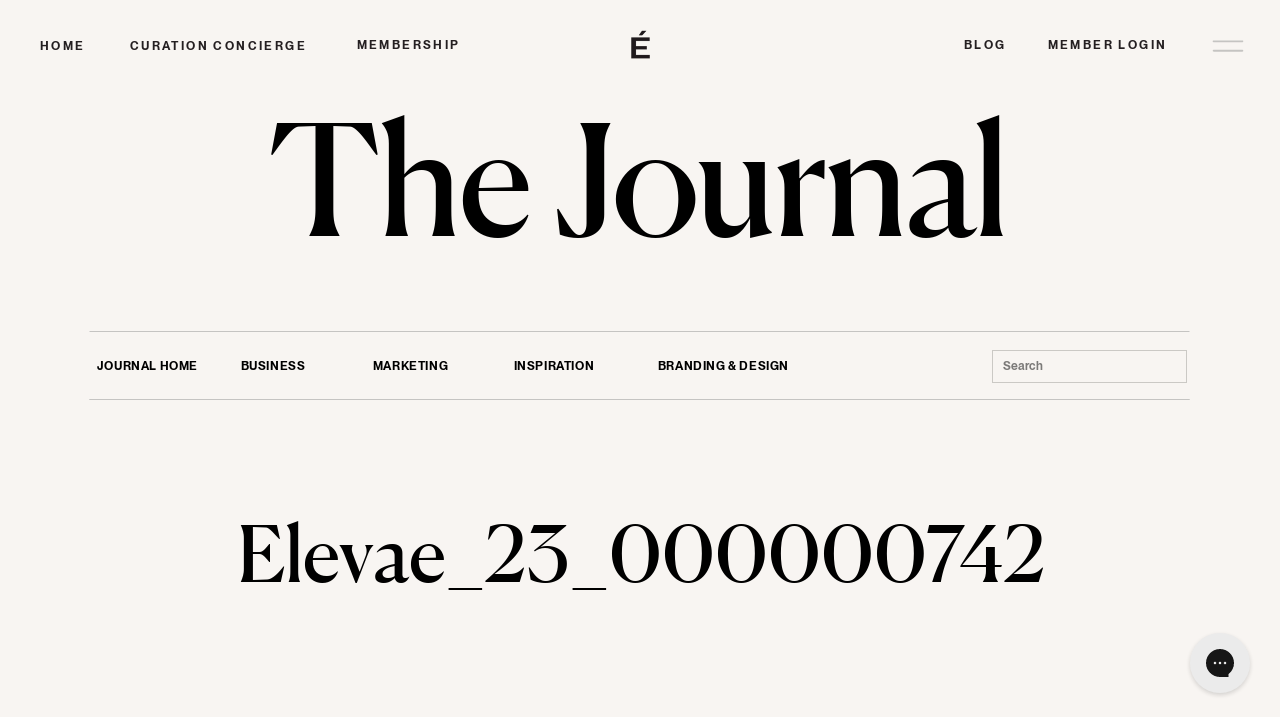

--- FILE ---
content_type: text/html; charset=UTF-8
request_url: https://www.elevaevisuals.com/product/elevae_23_000000742/
body_size: 35532
content:
<!DOCTYPE html>
<html lang="en-US" class="d">
<head>
<link rel="stylesheet" type="text/css" href="//lib.showit.co/engine/2.6.1/showit.css" />
	<meta http-equiv="origin-trial" content="AtIwkgaAz5FzzzIqXEl8RL3pOfo+E6gpAnS/2nygO93qQXR4xEI6M6PwE4JBQzr9AoyBj10T9aOXRKwJxsK+CQEAAABgeyJvcmlnaW4iOiJodHRwOi8vbG9jYWxob3N0OjQyMDAiLCJmZWF0dXJlIjoiVW5yZXN0cmljdGVkU2hhcmVkQXJyYXlCdWZmZXIiLCJleHBpcnkiOjE2NTg4Nzk5OTl9">
	<meta name='robots' content='index, follow, max-image-preview:large, max-snippet:-1, max-video-preview:-1' />

<!-- Google Tag Manager for WordPress by gtm4wp.com -->
<script data-cfasync="false" data-pagespeed-no-defer>
	var gtm4wp_datalayer_name = "dataLayer";
	var dataLayer = dataLayer || [];
</script>
<!-- End Google Tag Manager for WordPress by gtm4wp.com -->
	<!-- This site is optimized with the Yoast SEO plugin v21.0 - https://yoast.com/wordpress/plugins/seo/ -->
	<title>Elevae_23_000000742 - Élevae</title>
	<link rel="canonical" href="https://www.elevaevisuals.com/product/elevae_23_000000742/" />
	<meta property="og:locale" content="en_US" />
	<meta property="og:type" content="article" />
	<meta property="og:title" content="Elevae_23_000000742 - Élevae" />
	<meta property="og:description" content="color-whitecat-holidayscat-wintercat-flatlaytag-christmastag-lightstag-copy spacetag-blank spacetag-twinkletag-traditiontag-decorationtag-simplicitytag-festivetag-decoratetag-star" />
	<meta property="og:url" content="https://www.elevaevisuals.com/product/elevae_23_000000742/" />
	<meta property="og:site_name" content="Élevae" />
	<meta name="twitter:card" content="summary_large_image" />
	<script type="application/ld+json" class="yoast-schema-graph">{"@context":"https://schema.org","@graph":[{"@type":"WebPage","@id":"https://www.elevaevisuals.com/product/elevae_23_000000742/","url":"https://www.elevaevisuals.com/product/elevae_23_000000742/","name":"Elevae_23_000000742 - Élevae","isPartOf":{"@id":"https://www.elevaevisuals.com/#website"},"primaryImageOfPage":{"@id":"https://www.elevaevisuals.com/product/elevae_23_000000742/#primaryimage"},"image":{"@id":"https://www.elevaevisuals.com/product/elevae_23_000000742/#primaryimage"},"thumbnailUrl":"https://www.elevaevisuals.com/wp-content/uploads/2023/05/Elevae_23_000000742-1-scaled.jpg","datePublished":"2023-05-06T20:40:32+00:00","dateModified":"2023-05-06T20:40:32+00:00","breadcrumb":{"@id":"https://www.elevaevisuals.com/product/elevae_23_000000742/#breadcrumb"},"inLanguage":"en-US","potentialAction":[{"@type":"ReadAction","target":["https://www.elevaevisuals.com/product/elevae_23_000000742/"]}]},{"@type":"ImageObject","inLanguage":"en-US","@id":"https://www.elevaevisuals.com/product/elevae_23_000000742/#primaryimage","url":"https://www.elevaevisuals.com/wp-content/uploads/2023/05/Elevae_23_000000742-1-scaled.jpg","contentUrl":"https://www.elevaevisuals.com/wp-content/uploads/2023/05/Elevae_23_000000742-1-scaled.jpg","width":1707,"height":2560},{"@type":"BreadcrumbList","@id":"https://www.elevaevisuals.com/product/elevae_23_000000742/#breadcrumb","itemListElement":[{"@type":"ListItem","position":1,"name":"Home","item":"https://www.elevaevisuals.com/"},{"@type":"ListItem","position":2,"name":"Elevae_23_000000742"}]},{"@type":"WebSite","@id":"https://www.elevaevisuals.com/#website","url":"https://www.elevaevisuals.com/","name":"Élevae","description":"","potentialAction":[{"@type":"SearchAction","target":{"@type":"EntryPoint","urlTemplate":"https://www.elevaevisuals.com/?s={search_term_string}"},"query-input":"required name=search_term_string"}],"inLanguage":"en-US"}]}</script>
	<!-- / Yoast SEO plugin. -->


<script type='application/javascript'>console.log('PixelYourSite Free version 9.4.2');</script>
<link rel='dns-prefetch' href='//stats.wp.com' />
<link rel="alternate" type="application/rss+xml" title="Élevae &raquo; Feed" href="https://www.elevaevisuals.com/feed/" />
<link rel="alternate" type="application/rss+xml" title="Élevae &raquo; Comments Feed" href="https://www.elevaevisuals.com/comments/feed/" />
<link rel="alternate" type="text/calendar" title="Élevae &raquo; iCal Feed" href="https://www.elevaevisuals.com/events/?ical=1" />
<script type="text/javascript">
/* <![CDATA[ */
window._wpemojiSettings = {"baseUrl":"https:\/\/s.w.org\/images\/core\/emoji\/16.0.1\/72x72\/","ext":".png","svgUrl":"https:\/\/s.w.org\/images\/core\/emoji\/16.0.1\/svg\/","svgExt":".svg","source":{"concatemoji":"https:\/\/www.elevaevisuals.com\/wp-includes\/js\/wp-emoji-release.min.js?ver=6.8.3"}};
/*! This file is auto-generated */
!function(s,n){var o,i,e;function c(e){try{var t={supportTests:e,timestamp:(new Date).valueOf()};sessionStorage.setItem(o,JSON.stringify(t))}catch(e){}}function p(e,t,n){e.clearRect(0,0,e.canvas.width,e.canvas.height),e.fillText(t,0,0);var t=new Uint32Array(e.getImageData(0,0,e.canvas.width,e.canvas.height).data),a=(e.clearRect(0,0,e.canvas.width,e.canvas.height),e.fillText(n,0,0),new Uint32Array(e.getImageData(0,0,e.canvas.width,e.canvas.height).data));return t.every(function(e,t){return e===a[t]})}function u(e,t){e.clearRect(0,0,e.canvas.width,e.canvas.height),e.fillText(t,0,0);for(var n=e.getImageData(16,16,1,1),a=0;a<n.data.length;a++)if(0!==n.data[a])return!1;return!0}function f(e,t,n,a){switch(t){case"flag":return n(e,"\ud83c\udff3\ufe0f\u200d\u26a7\ufe0f","\ud83c\udff3\ufe0f\u200b\u26a7\ufe0f")?!1:!n(e,"\ud83c\udde8\ud83c\uddf6","\ud83c\udde8\u200b\ud83c\uddf6")&&!n(e,"\ud83c\udff4\udb40\udc67\udb40\udc62\udb40\udc65\udb40\udc6e\udb40\udc67\udb40\udc7f","\ud83c\udff4\u200b\udb40\udc67\u200b\udb40\udc62\u200b\udb40\udc65\u200b\udb40\udc6e\u200b\udb40\udc67\u200b\udb40\udc7f");case"emoji":return!a(e,"\ud83e\udedf")}return!1}function g(e,t,n,a){var r="undefined"!=typeof WorkerGlobalScope&&self instanceof WorkerGlobalScope?new OffscreenCanvas(300,150):s.createElement("canvas"),o=r.getContext("2d",{willReadFrequently:!0}),i=(o.textBaseline="top",o.font="600 32px Arial",{});return e.forEach(function(e){i[e]=t(o,e,n,a)}),i}function t(e){var t=s.createElement("script");t.src=e,t.defer=!0,s.head.appendChild(t)}"undefined"!=typeof Promise&&(o="wpEmojiSettingsSupports",i=["flag","emoji"],n.supports={everything:!0,everythingExceptFlag:!0},e=new Promise(function(e){s.addEventListener("DOMContentLoaded",e,{once:!0})}),new Promise(function(t){var n=function(){try{var e=JSON.parse(sessionStorage.getItem(o));if("object"==typeof e&&"number"==typeof e.timestamp&&(new Date).valueOf()<e.timestamp+604800&&"object"==typeof e.supportTests)return e.supportTests}catch(e){}return null}();if(!n){if("undefined"!=typeof Worker&&"undefined"!=typeof OffscreenCanvas&&"undefined"!=typeof URL&&URL.createObjectURL&&"undefined"!=typeof Blob)try{var e="postMessage("+g.toString()+"("+[JSON.stringify(i),f.toString(),p.toString(),u.toString()].join(",")+"));",a=new Blob([e],{type:"text/javascript"}),r=new Worker(URL.createObjectURL(a),{name:"wpTestEmojiSupports"});return void(r.onmessage=function(e){c(n=e.data),r.terminate(),t(n)})}catch(e){}c(n=g(i,f,p,u))}t(n)}).then(function(e){for(var t in e)n.supports[t]=e[t],n.supports.everything=n.supports.everything&&n.supports[t],"flag"!==t&&(n.supports.everythingExceptFlag=n.supports.everythingExceptFlag&&n.supports[t]);n.supports.everythingExceptFlag=n.supports.everythingExceptFlag&&!n.supports.flag,n.DOMReady=!1,n.readyCallback=function(){n.DOMReady=!0}}).then(function(){return e}).then(function(){var e;n.supports.everything||(n.readyCallback(),(e=n.source||{}).concatemoji?t(e.concatemoji):e.wpemoji&&e.twemoji&&(t(e.twemoji),t(e.wpemoji)))}))}((window,document),window._wpemojiSettings);
/* ]]> */
</script>
<!-- WP Fusion --><style type="text/css">.woocommerce .product .variations option:disabled { display: none; } </style><link rel='stylesheet' id='dashicons-zoom-plugin-css' href='https://www.elevaevisuals.com/wp-includes/css/dashicons.css?ver=4.23.2' type='text/css' media='all' />
<link rel='stylesheet' id='wc-blocks-integration-css' href='https://www.elevaevisuals.com/wp-content/plugins/woocommerce-subscriptions/vendor/woocommerce/subscriptions-core/build/index.css?ver=6.2.0' type='text/css' media='all' />
<style id='wp-emoji-styles-inline-css' type='text/css'>

	img.wp-smiley, img.emoji {
		display: inline !important;
		border: none !important;
		box-shadow: none !important;
		height: 1em !important;
		width: 1em !important;
		margin: 0 0.07em !important;
		vertical-align: -0.1em !important;
		background: none !important;
		padding: 0 !important;
	}
</style>
<link rel='stylesheet' id='wp-block-library-css' href='https://www.elevaevisuals.com/wp-includes/css/dist/block-library/style.min.css?ver=6.8.3' type='text/css' media='all' />
<style id='classic-theme-styles-inline-css' type='text/css'>
/*! This file is auto-generated */
.wp-block-button__link{color:#fff;background-color:#32373c;border-radius:9999px;box-shadow:none;text-decoration:none;padding:calc(.667em + 2px) calc(1.333em + 2px);font-size:1.125em}.wp-block-file__button{background:#32373c;color:#fff;text-decoration:none}
</style>
<link rel='stylesheet' id='wc-blocks-style-css' href='https://www.elevaevisuals.com/wp-content/plugins/woocommerce/packages/woocommerce-blocks/build/wc-blocks.css?ver=10.6.5' type='text/css' media='all' />
<link rel='stylesheet' id='wc-blocks-style-active-filters-css' href='https://www.elevaevisuals.com/wp-content/plugins/woocommerce/packages/woocommerce-blocks/build/active-filters.css?ver=10.6.5' type='text/css' media='all' />
<link rel='stylesheet' id='wc-blocks-style-add-to-cart-form-css' href='https://www.elevaevisuals.com/wp-content/plugins/woocommerce/packages/woocommerce-blocks/build/add-to-cart-form.css?ver=10.6.5' type='text/css' media='all' />
<link rel='stylesheet' id='wc-blocks-packages-style-css' href='https://www.elevaevisuals.com/wp-content/plugins/woocommerce/packages/woocommerce-blocks/build/packages-style.css?ver=10.6.5' type='text/css' media='all' />
<link rel='stylesheet' id='wc-blocks-style-all-products-css' href='https://www.elevaevisuals.com/wp-content/plugins/woocommerce/packages/woocommerce-blocks/build/all-products.css?ver=10.6.5' type='text/css' media='all' />
<link rel='stylesheet' id='wc-blocks-style-all-reviews-css' href='https://www.elevaevisuals.com/wp-content/plugins/woocommerce/packages/woocommerce-blocks/build/all-reviews.css?ver=10.6.5' type='text/css' media='all' />
<link rel='stylesheet' id='wc-blocks-style-attribute-filter-css' href='https://www.elevaevisuals.com/wp-content/plugins/woocommerce/packages/woocommerce-blocks/build/attribute-filter.css?ver=10.6.5' type='text/css' media='all' />
<link rel='stylesheet' id='wc-blocks-style-breadcrumbs-css' href='https://www.elevaevisuals.com/wp-content/plugins/woocommerce/packages/woocommerce-blocks/build/breadcrumbs.css?ver=10.6.5' type='text/css' media='all' />
<link rel='stylesheet' id='wc-blocks-style-catalog-sorting-css' href='https://www.elevaevisuals.com/wp-content/plugins/woocommerce/packages/woocommerce-blocks/build/catalog-sorting.css?ver=10.6.5' type='text/css' media='all' />
<link rel='stylesheet' id='wc-blocks-style-customer-account-css' href='https://www.elevaevisuals.com/wp-content/plugins/woocommerce/packages/woocommerce-blocks/build/customer-account.css?ver=10.6.5' type='text/css' media='all' />
<link rel='stylesheet' id='wc-blocks-style-featured-category-css' href='https://www.elevaevisuals.com/wp-content/plugins/woocommerce/packages/woocommerce-blocks/build/featured-category.css?ver=10.6.5' type='text/css' media='all' />
<link rel='stylesheet' id='wc-blocks-style-featured-product-css' href='https://www.elevaevisuals.com/wp-content/plugins/woocommerce/packages/woocommerce-blocks/build/featured-product.css?ver=10.6.5' type='text/css' media='all' />
<link rel='stylesheet' id='wc-blocks-style-mini-cart-css' href='https://www.elevaevisuals.com/wp-content/plugins/woocommerce/packages/woocommerce-blocks/build/mini-cart.css?ver=10.6.5' type='text/css' media='all' />
<link rel='stylesheet' id='wc-blocks-style-price-filter-css' href='https://www.elevaevisuals.com/wp-content/plugins/woocommerce/packages/woocommerce-blocks/build/price-filter.css?ver=10.6.5' type='text/css' media='all' />
<link rel='stylesheet' id='wc-blocks-style-product-add-to-cart-css' href='https://www.elevaevisuals.com/wp-content/plugins/woocommerce/packages/woocommerce-blocks/build/product-add-to-cart.css?ver=10.6.5' type='text/css' media='all' />
<link rel='stylesheet' id='wc-blocks-style-product-button-css' href='https://www.elevaevisuals.com/wp-content/plugins/woocommerce/packages/woocommerce-blocks/build/product-button.css?ver=10.6.5' type='text/css' media='all' />
<link rel='stylesheet' id='wc-blocks-style-product-categories-css' href='https://www.elevaevisuals.com/wp-content/plugins/woocommerce/packages/woocommerce-blocks/build/product-categories.css?ver=10.6.5' type='text/css' media='all' />
<link rel='stylesheet' id='wc-blocks-style-product-image-css' href='https://www.elevaevisuals.com/wp-content/plugins/woocommerce/packages/woocommerce-blocks/build/product-image.css?ver=10.6.5' type='text/css' media='all' />
<link rel='stylesheet' id='wc-blocks-style-product-image-gallery-css' href='https://www.elevaevisuals.com/wp-content/plugins/woocommerce/packages/woocommerce-blocks/build/product-image-gallery.css?ver=10.6.5' type='text/css' media='all' />
<link rel='stylesheet' id='wc-blocks-style-product-query-css' href='https://www.elevaevisuals.com/wp-content/plugins/woocommerce/packages/woocommerce-blocks/build/product-query.css?ver=10.6.5' type='text/css' media='all' />
<link rel='stylesheet' id='wc-blocks-style-product-results-count-css' href='https://www.elevaevisuals.com/wp-content/plugins/woocommerce/packages/woocommerce-blocks/build/product-results-count.css?ver=10.6.5' type='text/css' media='all' />
<link rel='stylesheet' id='wc-blocks-style-product-reviews-css' href='https://www.elevaevisuals.com/wp-content/plugins/woocommerce/packages/woocommerce-blocks/build/product-reviews.css?ver=10.6.5' type='text/css' media='all' />
<link rel='stylesheet' id='wc-blocks-style-product-sale-badge-css' href='https://www.elevaevisuals.com/wp-content/plugins/woocommerce/packages/woocommerce-blocks/build/product-sale-badge.css?ver=10.6.5' type='text/css' media='all' />
<link rel='stylesheet' id='wc-blocks-style-product-search-css' href='https://www.elevaevisuals.com/wp-content/plugins/woocommerce/packages/woocommerce-blocks/build/product-search.css?ver=10.6.5' type='text/css' media='all' />
<link rel='stylesheet' id='wc-blocks-style-product-sku-css' href='https://www.elevaevisuals.com/wp-content/plugins/woocommerce/packages/woocommerce-blocks/build/product-sku.css?ver=10.6.5' type='text/css' media='all' />
<link rel='stylesheet' id='wc-blocks-style-product-stock-indicator-css' href='https://www.elevaevisuals.com/wp-content/plugins/woocommerce/packages/woocommerce-blocks/build/product-stock-indicator.css?ver=10.6.5' type='text/css' media='all' />
<link rel='stylesheet' id='wc-blocks-style-product-summary-css' href='https://www.elevaevisuals.com/wp-content/plugins/woocommerce/packages/woocommerce-blocks/build/product-summary.css?ver=10.6.5' type='text/css' media='all' />
<link rel='stylesheet' id='wc-blocks-style-product-title-css' href='https://www.elevaevisuals.com/wp-content/plugins/woocommerce/packages/woocommerce-blocks/build/product-title.css?ver=10.6.5' type='text/css' media='all' />
<link rel='stylesheet' id='wc-blocks-style-rating-filter-css' href='https://www.elevaevisuals.com/wp-content/plugins/woocommerce/packages/woocommerce-blocks/build/rating-filter.css?ver=10.6.5' type='text/css' media='all' />
<link rel='stylesheet' id='wc-blocks-style-reviews-by-category-css' href='https://www.elevaevisuals.com/wp-content/plugins/woocommerce/packages/woocommerce-blocks/build/reviews-by-category.css?ver=10.6.5' type='text/css' media='all' />
<link rel='stylesheet' id='wc-blocks-style-reviews-by-product-css' href='https://www.elevaevisuals.com/wp-content/plugins/woocommerce/packages/woocommerce-blocks/build/reviews-by-product.css?ver=10.6.5' type='text/css' media='all' />
<link rel='stylesheet' id='wc-blocks-style-product-details-css' href='https://www.elevaevisuals.com/wp-content/plugins/woocommerce/packages/woocommerce-blocks/build/product-details.css?ver=10.6.5' type='text/css' media='all' />
<link rel='stylesheet' id='wc-blocks-style-single-product-css' href='https://www.elevaevisuals.com/wp-content/plugins/woocommerce/packages/woocommerce-blocks/build/single-product.css?ver=10.6.5' type='text/css' media='all' />
<link rel='stylesheet' id='wc-blocks-style-stock-filter-css' href='https://www.elevaevisuals.com/wp-content/plugins/woocommerce/packages/woocommerce-blocks/build/stock-filter.css?ver=10.6.5' type='text/css' media='all' />
<link rel='stylesheet' id='wc-blocks-style-cart-css' href='https://www.elevaevisuals.com/wp-content/plugins/woocommerce/packages/woocommerce-blocks/build/cart.css?ver=10.6.5' type='text/css' media='all' />
<link rel='stylesheet' id='wc-blocks-style-checkout-css' href='https://www.elevaevisuals.com/wp-content/plugins/woocommerce/packages/woocommerce-blocks/build/checkout.css?ver=10.6.5' type='text/css' media='all' />
<link rel='stylesheet' id='wc-blocks-style-mini-cart-contents-css' href='https://www.elevaevisuals.com/wp-content/plugins/woocommerce/packages/woocommerce-blocks/build/mini-cart-contents.css?ver=10.6.5' type='text/css' media='all' />
<link rel='stylesheet' id='wc-memberships-blocks-css' href='https://www.elevaevisuals.com/wp-content/plugins/woocommerce-memberships/assets/css/blocks/wc-memberships-blocks.min.css?ver=1.23.0' type='text/css' media='all' />
<style id='global-styles-inline-css' type='text/css'>
:root{--wp--preset--aspect-ratio--square: 1;--wp--preset--aspect-ratio--4-3: 4/3;--wp--preset--aspect-ratio--3-4: 3/4;--wp--preset--aspect-ratio--3-2: 3/2;--wp--preset--aspect-ratio--2-3: 2/3;--wp--preset--aspect-ratio--16-9: 16/9;--wp--preset--aspect-ratio--9-16: 9/16;--wp--preset--color--black: #000000;--wp--preset--color--cyan-bluish-gray: #abb8c3;--wp--preset--color--white: #ffffff;--wp--preset--color--pale-pink: #f78da7;--wp--preset--color--vivid-red: #cf2e2e;--wp--preset--color--luminous-vivid-orange: #ff6900;--wp--preset--color--luminous-vivid-amber: #fcb900;--wp--preset--color--light-green-cyan: #7bdcb5;--wp--preset--color--vivid-green-cyan: #00d084;--wp--preset--color--pale-cyan-blue: #8ed1fc;--wp--preset--color--vivid-cyan-blue: #0693e3;--wp--preset--color--vivid-purple: #9b51e0;--wp--preset--gradient--vivid-cyan-blue-to-vivid-purple: linear-gradient(135deg,rgba(6,147,227,1) 0%,rgb(155,81,224) 100%);--wp--preset--gradient--light-green-cyan-to-vivid-green-cyan: linear-gradient(135deg,rgb(122,220,180) 0%,rgb(0,208,130) 100%);--wp--preset--gradient--luminous-vivid-amber-to-luminous-vivid-orange: linear-gradient(135deg,rgba(252,185,0,1) 0%,rgba(255,105,0,1) 100%);--wp--preset--gradient--luminous-vivid-orange-to-vivid-red: linear-gradient(135deg,rgba(255,105,0,1) 0%,rgb(207,46,46) 100%);--wp--preset--gradient--very-light-gray-to-cyan-bluish-gray: linear-gradient(135deg,rgb(238,238,238) 0%,rgb(169,184,195) 100%);--wp--preset--gradient--cool-to-warm-spectrum: linear-gradient(135deg,rgb(74,234,220) 0%,rgb(151,120,209) 20%,rgb(207,42,186) 40%,rgb(238,44,130) 60%,rgb(251,105,98) 80%,rgb(254,248,76) 100%);--wp--preset--gradient--blush-light-purple: linear-gradient(135deg,rgb(255,206,236) 0%,rgb(152,150,240) 100%);--wp--preset--gradient--blush-bordeaux: linear-gradient(135deg,rgb(254,205,165) 0%,rgb(254,45,45) 50%,rgb(107,0,62) 100%);--wp--preset--gradient--luminous-dusk: linear-gradient(135deg,rgb(255,203,112) 0%,rgb(199,81,192) 50%,rgb(65,88,208) 100%);--wp--preset--gradient--pale-ocean: linear-gradient(135deg,rgb(255,245,203) 0%,rgb(182,227,212) 50%,rgb(51,167,181) 100%);--wp--preset--gradient--electric-grass: linear-gradient(135deg,rgb(202,248,128) 0%,rgb(113,206,126) 100%);--wp--preset--gradient--midnight: linear-gradient(135deg,rgb(2,3,129) 0%,rgb(40,116,252) 100%);--wp--preset--font-size--small: 13px;--wp--preset--font-size--medium: 20px;--wp--preset--font-size--large: 36px;--wp--preset--font-size--x-large: 42px;--wp--preset--spacing--20: 0.44rem;--wp--preset--spacing--30: 0.67rem;--wp--preset--spacing--40: 1rem;--wp--preset--spacing--50: 1.5rem;--wp--preset--spacing--60: 2.25rem;--wp--preset--spacing--70: 3.38rem;--wp--preset--spacing--80: 5.06rem;--wp--preset--shadow--natural: 6px 6px 9px rgba(0, 0, 0, 0.2);--wp--preset--shadow--deep: 12px 12px 50px rgba(0, 0, 0, 0.4);--wp--preset--shadow--sharp: 6px 6px 0px rgba(0, 0, 0, 0.2);--wp--preset--shadow--outlined: 6px 6px 0px -3px rgba(255, 255, 255, 1), 6px 6px rgba(0, 0, 0, 1);--wp--preset--shadow--crisp: 6px 6px 0px rgba(0, 0, 0, 1);}:where(.is-layout-flex){gap: 0.5em;}:where(.is-layout-grid){gap: 0.5em;}body .is-layout-flex{display: flex;}.is-layout-flex{flex-wrap: wrap;align-items: center;}.is-layout-flex > :is(*, div){margin: 0;}body .is-layout-grid{display: grid;}.is-layout-grid > :is(*, div){margin: 0;}:where(.wp-block-columns.is-layout-flex){gap: 2em;}:where(.wp-block-columns.is-layout-grid){gap: 2em;}:where(.wp-block-post-template.is-layout-flex){gap: 1.25em;}:where(.wp-block-post-template.is-layout-grid){gap: 1.25em;}.has-black-color{color: var(--wp--preset--color--black) !important;}.has-cyan-bluish-gray-color{color: var(--wp--preset--color--cyan-bluish-gray) !important;}.has-white-color{color: var(--wp--preset--color--white) !important;}.has-pale-pink-color{color: var(--wp--preset--color--pale-pink) !important;}.has-vivid-red-color{color: var(--wp--preset--color--vivid-red) !important;}.has-luminous-vivid-orange-color{color: var(--wp--preset--color--luminous-vivid-orange) !important;}.has-luminous-vivid-amber-color{color: var(--wp--preset--color--luminous-vivid-amber) !important;}.has-light-green-cyan-color{color: var(--wp--preset--color--light-green-cyan) !important;}.has-vivid-green-cyan-color{color: var(--wp--preset--color--vivid-green-cyan) !important;}.has-pale-cyan-blue-color{color: var(--wp--preset--color--pale-cyan-blue) !important;}.has-vivid-cyan-blue-color{color: var(--wp--preset--color--vivid-cyan-blue) !important;}.has-vivid-purple-color{color: var(--wp--preset--color--vivid-purple) !important;}.has-black-background-color{background-color: var(--wp--preset--color--black) !important;}.has-cyan-bluish-gray-background-color{background-color: var(--wp--preset--color--cyan-bluish-gray) !important;}.has-white-background-color{background-color: var(--wp--preset--color--white) !important;}.has-pale-pink-background-color{background-color: var(--wp--preset--color--pale-pink) !important;}.has-vivid-red-background-color{background-color: var(--wp--preset--color--vivid-red) !important;}.has-luminous-vivid-orange-background-color{background-color: var(--wp--preset--color--luminous-vivid-orange) !important;}.has-luminous-vivid-amber-background-color{background-color: var(--wp--preset--color--luminous-vivid-amber) !important;}.has-light-green-cyan-background-color{background-color: var(--wp--preset--color--light-green-cyan) !important;}.has-vivid-green-cyan-background-color{background-color: var(--wp--preset--color--vivid-green-cyan) !important;}.has-pale-cyan-blue-background-color{background-color: var(--wp--preset--color--pale-cyan-blue) !important;}.has-vivid-cyan-blue-background-color{background-color: var(--wp--preset--color--vivid-cyan-blue) !important;}.has-vivid-purple-background-color{background-color: var(--wp--preset--color--vivid-purple) !important;}.has-black-border-color{border-color: var(--wp--preset--color--black) !important;}.has-cyan-bluish-gray-border-color{border-color: var(--wp--preset--color--cyan-bluish-gray) !important;}.has-white-border-color{border-color: var(--wp--preset--color--white) !important;}.has-pale-pink-border-color{border-color: var(--wp--preset--color--pale-pink) !important;}.has-vivid-red-border-color{border-color: var(--wp--preset--color--vivid-red) !important;}.has-luminous-vivid-orange-border-color{border-color: var(--wp--preset--color--luminous-vivid-orange) !important;}.has-luminous-vivid-amber-border-color{border-color: var(--wp--preset--color--luminous-vivid-amber) !important;}.has-light-green-cyan-border-color{border-color: var(--wp--preset--color--light-green-cyan) !important;}.has-vivid-green-cyan-border-color{border-color: var(--wp--preset--color--vivid-green-cyan) !important;}.has-pale-cyan-blue-border-color{border-color: var(--wp--preset--color--pale-cyan-blue) !important;}.has-vivid-cyan-blue-border-color{border-color: var(--wp--preset--color--vivid-cyan-blue) !important;}.has-vivid-purple-border-color{border-color: var(--wp--preset--color--vivid-purple) !important;}.has-vivid-cyan-blue-to-vivid-purple-gradient-background{background: var(--wp--preset--gradient--vivid-cyan-blue-to-vivid-purple) !important;}.has-light-green-cyan-to-vivid-green-cyan-gradient-background{background: var(--wp--preset--gradient--light-green-cyan-to-vivid-green-cyan) !important;}.has-luminous-vivid-amber-to-luminous-vivid-orange-gradient-background{background: var(--wp--preset--gradient--luminous-vivid-amber-to-luminous-vivid-orange) !important;}.has-luminous-vivid-orange-to-vivid-red-gradient-background{background: var(--wp--preset--gradient--luminous-vivid-orange-to-vivid-red) !important;}.has-very-light-gray-to-cyan-bluish-gray-gradient-background{background: var(--wp--preset--gradient--very-light-gray-to-cyan-bluish-gray) !important;}.has-cool-to-warm-spectrum-gradient-background{background: var(--wp--preset--gradient--cool-to-warm-spectrum) !important;}.has-blush-light-purple-gradient-background{background: var(--wp--preset--gradient--blush-light-purple) !important;}.has-blush-bordeaux-gradient-background{background: var(--wp--preset--gradient--blush-bordeaux) !important;}.has-luminous-dusk-gradient-background{background: var(--wp--preset--gradient--luminous-dusk) !important;}.has-pale-ocean-gradient-background{background: var(--wp--preset--gradient--pale-ocean) !important;}.has-electric-grass-gradient-background{background: var(--wp--preset--gradient--electric-grass) !important;}.has-midnight-gradient-background{background: var(--wp--preset--gradient--midnight) !important;}.has-small-font-size{font-size: var(--wp--preset--font-size--small) !important;}.has-medium-font-size{font-size: var(--wp--preset--font-size--medium) !important;}.has-large-font-size{font-size: var(--wp--preset--font-size--large) !important;}.has-x-large-font-size{font-size: var(--wp--preset--font-size--x-large) !important;}
:where(.wp-block-post-template.is-layout-flex){gap: 1.25em;}:where(.wp-block-post-template.is-layout-grid){gap: 1.25em;}
:where(.wp-block-columns.is-layout-flex){gap: 2em;}:where(.wp-block-columns.is-layout-grid){gap: 2em;}
:root :where(.wp-block-pullquote){font-size: 1.5em;line-height: 1.6;}
</style>
<link rel='stylesheet' id='esg-plugin-settings-css' href='https://www.elevaevisuals.com/wp-content/plugins/essential-grid/public/assets/css/settings.css?ver=3.0.16' type='text/css' media='all' />
<link rel='stylesheet' id='tp-fontello-css' href='https://www.elevaevisuals.com/wp-content/plugins/essential-grid/public/assets/font/fontello/css/fontello.css?ver=3.0.16' type='text/css' media='all' />
<link rel='stylesheet' id='esg-tp-boxextcss-css' href='https://www.elevaevisuals.com/wp-content/plugins/essential-grid/public/assets/css/jquery.esgbox.min.css?ver=3.0.16' type='text/css' media='all' />
<link rel='stylesheet' id='somdn-style-css' href='https://www.elevaevisuals.com/wp-content/plugins/som-free-downloads-woocommerce-pro/assets/css/somdn-style.css?ver=6.8.3' type='text/css' media='all' />
<link rel='stylesheet' id='somdn-pro-style-css' href='https://www.elevaevisuals.com/wp-content/plugins/som-free-downloads-woocommerce-pro/pro/assets/css/somdn_pro_css.css?ver=6.8.3' type='text/css' media='all' />
<link rel='stylesheet' id='dashicons-css' href='https://www.elevaevisuals.com/wp-includes/css/dashicons.min.css?ver=6.8.3' type='text/css' media='all' />
<link rel='stylesheet' id='woocommerce-layout-css' href='https://www.elevaevisuals.com/wp-content/plugins/woocommerce/assets/css/woocommerce-layout.css?ver=8.0.2' type='text/css' media='all' />
<link rel='stylesheet' id='woocommerce-smallscreen-css' href='https://www.elevaevisuals.com/wp-content/plugins/woocommerce/assets/css/woocommerce-smallscreen.css?ver=8.0.2' type='text/css' media='only screen and (max-width: 768px)' />
<link rel='stylesheet' id='woocommerce-general-css' href='https://www.elevaevisuals.com/wp-content/plugins/woocommerce/assets/css/woocommerce.css?ver=8.0.2' type='text/css' media='all' />
<style id='woocommerce-inline-inline-css' type='text/css'>
.woocommerce form .form-row .required { visibility: visible; }
</style>
<link rel='stylesheet' id='media_boxes-css' href='https://www.elevaevisuals.com/wp-content/plugins/wp_media_boxes/plugin/css/mediaBoxes.css?ver=1.5.4' type='text/css' media='all' />
<link rel='stylesheet' id='media_boxes-font-awesome-css' href='https://www.elevaevisuals.com/wp-content/plugins/wp_media_boxes/plugin/components/Font%20Awesome/css/font-awesome.min.css?ver=1.5.4' type='text/css' media='all' />
<link rel='stylesheet' id='media_boxes-fancybox-css' href='https://www.elevaevisuals.com/wp-content/plugins/wp_media_boxes/plugin/components/Fancybox/jquery.fancybox.min.css?ver=1.5.4' type='text/css' media='all' />
<link rel='stylesheet' id='media_boxes-magnific-popup-css' href='https://www.elevaevisuals.com/wp-content/plugins/wp_media_boxes/plugin/components/Magnific%20Popup/magnific-popup.css?ver=1.5.4' type='text/css' media='all' />
<link rel='stylesheet' id='media_boxes-extra-style-css' href='https://www.elevaevisuals.com/wp-content/plugins/wp_media_boxes/plugin_extra/extra_style.css?ver=1.5.4' type='text/css' media='all' />
<link rel='stylesheet' id='wc-memberships-frontend-css' href='https://www.elevaevisuals.com/wp-content/plugins/woocommerce-memberships/assets/css/frontend/wc-memberships-frontend.min.css?ver=1.23.0' type='text/css' media='all' />
<link rel='stylesheet' id='stripe_styles-css' href='https://www.elevaevisuals.com/wp-content/plugins/woocommerce-gateway-stripe/assets/css/stripe-styles.css?ver=7.5.1' type='text/css' media='all' />
<link rel='stylesheet' id='pub-style-css' href='https://www.elevaevisuals.com/wp-content/themes/showit/pubs/44ucyrrylhntfn0ba86-fg/20251031135428Sd6ywb9/assets/pub.css?ver=1761918897' type='text/css' media='all' />
<style id='kadence-blocks-global-variables-inline-css' type='text/css'>
:root {--global-kb-font-size-sm:clamp(0.8rem, 0.73rem + 0.217vw, 0.9rem);--global-kb-font-size-md:clamp(1.1rem, 0.995rem + 0.326vw, 1.25rem);--global-kb-font-size-lg:clamp(1.75rem, 1.576rem + 0.543vw, 2rem);--global-kb-font-size-xl:clamp(2.25rem, 1.728rem + 1.63vw, 3rem);--global-kb-font-size-xxl:clamp(2.5rem, 1.456rem + 3.26vw, 4rem);--global-kb-font-size-xxxl:clamp(2.75rem, 0.489rem + 7.065vw, 6rem);}:root {--global-palette1: #3182CE;--global-palette2: #2B6CB0;--global-palette3: #1A202C;--global-palette4: #2D3748;--global-palette5: #4A5568;--global-palette6: #718096;--global-palette7: #EDF2F7;--global-palette8: #F7FAFC;--global-palette9: #ffffff;}
</style>
<link rel='stylesheet' id='launchflows-public-css' href='https://www.elevaevisuals.com/wp-content/plugins/launchflows/assets/css/launchflows-public.min.css?ver=3.2.1' type='text/css' media='all' />
<link rel='stylesheet' id='launchflows-pretty-checkbox-css' href='https://www.elevaevisuals.com/wp-content/plugins/launchflows/assets/css/launchflows-pretty-checkbox.min.css?ver=3.1' type='text/css' media='all' />
<link rel='stylesheet' id='launchflows-lightbox-css' href='https://www.elevaevisuals.com/wp-content/plugins/launchflows/lightbox/css/lightbox.css?ver=1.0.5' type='text/css' media='all' />
<link rel='stylesheet' id='launchflows-checkout-css' href='https://www.elevaevisuals.com/wp-content/plugins/launchflows/assets/css/launchflows-checkout.min.css?ver=3.2.0' type='text/css' media='all' />
<script type="text/javascript" src="https://www.elevaevisuals.com/wp-includes/js/dist/hooks.min.js?ver=4d63a3d491d11ffd8ac6" id="wp-hooks-js"></script>
<script type="text/javascript" src="https://stats.wp.com/w.js?ver=202544" id="woo-tracks-js"></script>
<script type="text/javascript" src="https://www.elevaevisuals.com/wp-includes/js/jquery/jquery.min.js?ver=3.7.1" id="jquery-core-js"></script>
<script type="text/javascript" id="jquery-core-js-after">
/* <![CDATA[ */
$ = jQuery;
/* ]]> */
</script>
<script type="text/javascript" src="https://www.elevaevisuals.com/wp-includes/js/jquery/jquery-migrate.min.js?ver=3.4.1" id="jquery-migrate-js"></script>
<script type="text/javascript" src="https://www.elevaevisuals.com/wp-content/plugins/wp_media_boxes/plugin/components/Isotope/jquery.isotope.min.js?ver=1.5.4" id="media_boxes-isotope-js-js"></script>
<script type="text/javascript" src="https://www.elevaevisuals.com/wp-content/plugins/wp_media_boxes/plugin/components/imagesLoaded/jquery.imagesLoaded.min.js?ver=1.5.4" id="media_boxes-images-loaded-js-js"></script>
<script type="text/javascript" src="https://www.elevaevisuals.com/wp-content/plugins/wp_media_boxes/plugin/components/Transit/jquery.transit.min.js?ver=1.5.4" id="media_boxes-transit-js-js"></script>
<script type="text/javascript" src="https://www.elevaevisuals.com/wp-content/plugins/wp_media_boxes/plugin/components/jQuery%20Easing/jquery.easing.js?ver=1.5.4" id="media_boxes-easing-js-js"></script>
<script type="text/javascript" src="https://www.elevaevisuals.com/wp-content/plugins/wp_media_boxes/plugin/components/jQuery%20Visible/jquery.visible.min.js?ver=1.5.4" id="media_boxes-visible-js-js"></script>
<script type="text/javascript" src="https://www.elevaevisuals.com/wp-content/plugins/wp_media_boxes/plugin/components/Fancybox/jquery.fancybox.min.js?ver=1.5.4" id="media_boxes-fancybox-js-js"></script>
<script type="text/javascript" src="https://www.elevaevisuals.com/wp-content/plugins/wp_media_boxes/plugin/components/Modernizr/modernizr.custom.min.js?ver=1.5.4" id="media_boxes-modernizr-custom-js-js"></script>
<script type="text/javascript" src="https://www.elevaevisuals.com/wp-content/plugins/wp_media_boxes/plugin/components/Magnific%20Popup/jquery.magnific-popup.min.js?ver=1.5.4" id="media_boxes-magnific-popup-js-js"></script>
<script type="text/javascript" src="https://www.elevaevisuals.com/wp-content/plugins/wp_media_boxes/plugin/js/jquery.mediaBoxes.dropdown.js?ver=1.5.4" id="media_boxes-media-boxes-dropdown-js-js"></script>
<script type="text/javascript" src="https://www.elevaevisuals.com/wp-content/plugins/wp_media_boxes/plugin/js/jquery.mediaBoxes.js?ver=1.5.4" id="media_boxes-media-boxes-js-js"></script>
<script type="text/javascript" src="https://www.elevaevisuals.com/wp-content/plugins/wp_media_boxes/plugin_extra/init.js?ver=1.5.4" id="media_boxes-media-boxes-js-init-js"></script>
<script type="text/javascript" src="https://www.elevaevisuals.com/wp-content/plugins/refer-a-friend-for-woocommerce-by-wpgens/public/js/cookie.min.js?ver=1.2.4" id="gens-raf_cookieJS-js"></script>
<script type="text/javascript" id="gens-raf-js-extra">
/* <![CDATA[ */
var gens_raf = {"timee":"30"};
/* ]]> */
</script>
<script type="text/javascript" src="https://www.elevaevisuals.com/wp-content/plugins/refer-a-friend-for-woocommerce-by-wpgens/public/js/gens-raf-public.js?ver=1.2.4" id="gens-raf-js"></script>
<script type="text/javascript" id="woocommerce-tokenization-form-js-extra">
/* <![CDATA[ */
var wc_tokenization_form_params = {"is_registration_required":"","is_logged_in":""};
/* ]]> */
</script>
<script type="text/javascript" src="https://www.elevaevisuals.com/wp-content/plugins/woocommerce/assets/js/frontend/tokenization-form.min.js?ver=8.0.2" id="woocommerce-tokenization-form-js"></script>
<script type="text/javascript" src="https://www.elevaevisuals.com/wp-content/plugins/pixelyoursite/dist/scripts/jquery.bind-first-0.2.3.min.js?ver=6.8.3" id="jquery-bind-first-js"></script>
<script type="text/javascript" src="https://www.elevaevisuals.com/wp-content/plugins/pixelyoursite/dist/scripts/js.cookie-2.1.3.min.js?ver=2.1.3" id="js-cookie-pys-js"></script>
<script type="text/javascript" id="pys-js-extra">
/* <![CDATA[ */
var pysOptions = {"staticEvents":{"facebook":{"woo_view_content":[{"delay":0,"type":"static","name":"ViewContent","pixelIds":["462682937678681"],"eventID":"a1392dc7-92b4-40ed-89e0-33d1c6636110","params":{"content_ids":["64126"],"content_type":"product","tags":"blank space, christmas, copy space, decorate, decoration, festive, lights, simplicity, star, tradition, twinkle","content_name":"Elevae_23_000000742","category_name":"flatlay, holidays, winter","value":0,"currency":"USD","contents":[{"id":"64126","quantity":1}],"product_price":0,"page_title":"Elevae_23_000000742","post_type":"product","post_id":64126,"plugin":"PixelYourSite","user_role":"guest","event_url":"www.elevaevisuals.com\/product\/elevae_23_000000742\/"},"e_id":"woo_view_content","ids":[],"hasTimeWindow":false,"timeWindow":0,"woo_order":"","edd_order":""}],"init_event":[{"delay":0,"type":"static","name":"PageView","pixelIds":["462682937678681"],"eventID":"dc760007-b034-4af1-90dd-5e14b7cf48e9","params":{"page_title":"Elevae_23_000000742","post_type":"product","post_id":64126,"plugin":"PixelYourSite","user_role":"guest","event_url":"www.elevaevisuals.com\/product\/elevae_23_000000742\/"},"e_id":"init_event","ids":[],"hasTimeWindow":false,"timeWindow":0,"woo_order":"","edd_order":""}]}},"dynamicEvents":[],"triggerEvents":[],"triggerEventTypes":[],"facebook":{"pixelIds":["462682937678681"],"advancedMatching":[],"removeMetadata":false,"contentParams":{"post_type":"product","post_id":64126,"content_name":"Elevae_23_000000742","categories":"flatlay, holidays, winter","tags":"blank space, christmas, copy space, decorate, decoration, festive, lights, simplicity, star, tradition, twinkle"},"commentEventEnabled":true,"wooVariableAsSimple":false,"downloadEnabled":true,"formEventEnabled":true,"serverApiEnabled":true,"wooCRSendFromServer":false,"send_external_id":null},"debug":"","siteUrl":"https:\/\/www.elevaevisuals.com","ajaxUrl":"https:\/\/www.elevaevisuals.com\/wp-admin\/admin-ajax.php","ajax_event":"cbbbcd4aba","enable_remove_download_url_param":"1","cookie_duration":"7","last_visit_duration":"60","enable_success_send_form":"","ajaxForServerEvent":"1","gdpr":{"ajax_enabled":false,"all_disabled_by_api":false,"facebook_disabled_by_api":false,"analytics_disabled_by_api":false,"google_ads_disabled_by_api":false,"pinterest_disabled_by_api":false,"bing_disabled_by_api":false,"externalID_disabled_by_api":false,"facebook_prior_consent_enabled":true,"analytics_prior_consent_enabled":true,"google_ads_prior_consent_enabled":null,"pinterest_prior_consent_enabled":true,"bing_prior_consent_enabled":true,"cookiebot_integration_enabled":false,"cookiebot_facebook_consent_category":"marketing","cookiebot_analytics_consent_category":"statistics","cookiebot_tiktok_consent_category":"marketing","cookiebot_google_ads_consent_category":null,"cookiebot_pinterest_consent_category":"marketing","cookiebot_bing_consent_category":"marketing","consent_magic_integration_enabled":false,"real_cookie_banner_integration_enabled":false,"cookie_notice_integration_enabled":false,"cookie_law_info_integration_enabled":false},"cookie":{"disabled_all_cookie":false,"disabled_advanced_form_data_cookie":false,"disabled_landing_page_cookie":false,"disabled_first_visit_cookie":false,"disabled_trafficsource_cookie":false,"disabled_utmTerms_cookie":false,"disabled_utmId_cookie":false},"woo":{"enabled":true,"enabled_save_data_to_orders":true,"addToCartOnButtonEnabled":true,"addToCartOnButtonValueEnabled":true,"addToCartOnButtonValueOption":"price","singleProductId":64126,"removeFromCartSelector":"form.woocommerce-cart-form .remove","addToCartCatchMethod":"add_cart_hook","is_order_received_page":false,"containOrderId":false},"edd":{"enabled":false}};
/* ]]> */
</script>
<script type="text/javascript" src="https://www.elevaevisuals.com/wp-content/plugins/pixelyoursite/dist/scripts/public.js?ver=9.4.2" id="pys-js"></script>
<script type="text/javascript" src="https://www.elevaevisuals.com/wp-content/themes/showit/pubs/44ucyrrylhntfn0ba86-fg/20251031135428Sd6ywb9/assets/pub.js?ver=1761918897" id="pub-script-js"></script>
<link rel="https://api.w.org/" href="https://www.elevaevisuals.com/wp-json/" /><link rel="alternate" title="JSON" type="application/json" href="https://www.elevaevisuals.com/wp-json/wp/v2/product/64126" /><link rel="EditURI" type="application/rsd+xml" title="RSD" href="https://www.elevaevisuals.com/xmlrpc.php?rsd" />
<link rel='shortlink' href='https://www.elevaevisuals.com/?p=64126' />
<link rel="alternate" title="oEmbed (JSON)" type="application/json+oembed" href="https://www.elevaevisuals.com/wp-json/oembed/1.0/embed?url=https%3A%2F%2Fwww.elevaevisuals.com%2Fproduct%2Felevae_23_000000742%2F" />
<link rel="alternate" title="oEmbed (XML)" type="text/xml+oembed" href="https://www.elevaevisuals.com/wp-json/oembed/1.0/embed?url=https%3A%2F%2Fwww.elevaevisuals.com%2Fproduct%2Felevae_23_000000742%2F&#038;format=xml" />
<!-- HFCM by 99 Robots - Snippet # 1: Gorgias Chat Code -->
<!--Gorgias Chat Widget Start-->
<script id="gorgias-chat-widget-install">!function(_){_.GORGIAS_CHAT_APP_ID="10640",_.GORGIAS_CHAT_BASE_URL="us-east1-898b.production.gorgias.chat",_.GORGIAS_API_BASE_URL="config.gorgias.chat";var e=new XMLHttpRequest;e.open("GET","https://config.gorgias.chat/applications/10640",!0),e.onload=function(t){if(4===e.readyState)if(200===e.status){var n=JSON.parse(e.responseText);if(!n.application||!n.bundleVersion)throw new Error("Missing fields in the response body - https://config.gorgias.chat/applications/10640");if(_.GORGIAS_CHAT_APP=n.application,_.GORGIAS_CHAT_BUNDLE_VERSION=n.bundleVersion,n&&n.texts&&(_.GORGIAS_CHAT_TEXTS=n.texts),n&&n.sspTexts&&(_.GORGIAS_CHAT_SELF_SERVICE_PORTAL_TEXTS=n.sspTexts),!document.getElementById("gorgias-chat-container")){var o=document.createElement("div");o.id="gorgias-chat-container",document.body.appendChild(o);var r=document.createElement("script");r.setAttribute("defer",!0),r.src="https://client-builds.production.gorgias.chat/{bundleVersion}/static/js/main.js".replace("{bundleVersion}",n.bundleVersion),document.body.appendChild(r)}}else console.error("Failed request GET - https://config.gorgias.chat/applications/10640")},e.onerror=function(_){console.error(_)},e.send()}(window||{});</script>

<!--Gorgias Chat Widget End-->
<!-- /end HFCM by 99 Robots -->
<meta name="facebook-domain-verification" content="mtdoq4ygj5sahg0jum0bdk0pcpp0me" /><style>

	a.btn {
    color: white !important;
    }

</style>
<meta name="tec-api-version" content="v1"><meta name="tec-api-origin" content="https://www.elevaevisuals.com"><link rel="alternate" href="https://www.elevaevisuals.com/wp-json/tribe/events/v1/" />
<!-- Google Tag Manager for WordPress by gtm4wp.com -->
<!-- GTM Container placement set to automatic -->
<script data-cfasync="false" data-pagespeed-no-defer>
	var dataLayer_content = {"pagePostType":"product","pagePostType2":"single-product","pagePostAuthor":"Shay Cochrane"};
	dataLayer.push( dataLayer_content );
</script>
<script data-cfasync="false">
(function(w,d,s,l,i){w[l]=w[l]||[];w[l].push({'gtm.start':
new Date().getTime(),event:'gtm.js'});var f=d.getElementsByTagName(s)[0],
j=d.createElement(s),dl=l!='dataLayer'?'&l='+l:'';j.async=true;j.src=
'//www.googletagmanager.com/gtm.js?id='+i+dl;f.parentNode.insertBefore(j,f);
})(window,document,'script','dataLayer','GTM-2FXVYBQDZQ');
</script>
<script data-cfasync="false">
(function(w,d,s,l,i){w[l]=w[l]||[];w[l].push({'gtm.start':
new Date().getTime(),event:'gtm.js'});var f=d.getElementsByTagName(s)[0],
j=d.createElement(s),dl=l!='dataLayer'?'&l='+l:'';j.async=true;j.src=
'//www.googletagmanager.com/gtm.js?id='+i+dl;f.parentNode.insertBefore(j,f);
})(window,document,'script','dataLayer','GTM-PQDX793D');
</script>
<script data-cfasync="false">
(function(w,d,s,l,i){w[l]=w[l]||[];w[l].push({'gtm.start':
new Date().getTime(),event:'gtm.js'});var f=d.getElementsByTagName(s)[0],
j=d.createElement(s),dl=l!='dataLayer'?'&l='+l:'';j.async=true;j.src=
'//www.googletagmanager.com/gtm.js?id='+i+dl;f.parentNode.insertBefore(j,f);
})(window,document,'script','dataLayer','GTM-TLV4SV47');
</script>
<!-- End Google Tag Manager for WordPress by gtm4wp.com -->
		<script>
		(function(h,o,t,j,a,r){
			h.hj=h.hj||function(){(h.hj.q=h.hj.q||[]).push(arguments)};
			h._hjSettings={hjid:3040577,hjsv:5};
			a=o.getElementsByTagName('head')[0];
			r=o.createElement('script');r.async=1;
			r.src=t+h._hjSettings.hjid+j+h._hjSettings.hjsv;
			a.appendChild(r);
		})(window,document,'//static.hotjar.com/c/hotjar-','.js?sv=');
		</script>
			<noscript><style>.woocommerce-product-gallery{ opacity: 1 !important; }</style></noscript>
	<link rel="icon" href="https://www.elevaevisuals.com/wp-content/uploads/2024/04/cropped-Elevae-Favicon-32x32.png" sizes="32x32" />
<link rel="icon" href="https://www.elevaevisuals.com/wp-content/uploads/2024/04/cropped-Elevae-Favicon-192x192.png" sizes="192x192" />
<link rel="apple-touch-icon" href="https://www.elevaevisuals.com/wp-content/uploads/2024/04/cropped-Elevae-Favicon-180x180.png" />
<meta name="msapplication-TileImage" content="https://www.elevaevisuals.com/wp-content/uploads/2024/04/cropped-Elevae-Favicon-270x270.png" />
		<style type="text/css" id="wp-custom-css">
			h2 {
font-family: Canela Light Italic !important;
font-size: 30px !important;
font-weight: normal !important;
text-transform: none !important;
line-height: 1.2 !important;
text-align: left !important;
}


h3 {
font-family: PP Neue Montreal SemiBold !important;
font-size: 12px !important;
font-weight: normal !important;
text-transform: uppercase !important;
line-height: 1.4 !important;
text-align: left !important;
letter-spacing: 0.25em !important;
}


/* Woo Registration Checkout */


.woocommerce-message {
    border-top-color: #000 !important;
}

.woocommerce-message::before {
    color: #000 !important;
}


.woocommerce-info {
    border-top-color: #000 !important;
}

.woocommerce-info::before {
    color: #000 !important;
}


.woocommerce #respond input#submit.alt, .woocommerce a.button.alt, .woocommerce button.button.alt, .woocommerce input.button.alt {
    background-color: #000 !important;
    border-radius: 0px !important;
}

.woocommerce #respond input#submit.alt:hover, .woocommerce a.button.alt:hover, .woocommerce button.button.alt:hover, .woocommerce input.button.alt:hover {
    background-color: #000 !important;
    color: #fff;
}

#add_payment_method table.cart .product-thumbnail, .woocommerce-cart table.cart .product-thumbnail, .woocommerce-checkout table.cart .product-thumbnail {

    display: none !important;
}

.woocommerce #respond input#submit.alt, .woocommerce a.button.alt, .woocommerce button.button.alt, .woocommerce input.button.alt {
    background-color: #000 !important;
    border-radius: 0px !important;
    text-transform: uppercase !important;
}		</style>
		
<meta charset="UTF-8" />
<meta name="viewport" content="width=device-width, initial-scale=1" />
<link rel="icon" type="image/png" href="//static.showit.co/200/oNJaPBTGPXSY_fUa6_EqDA/152375/elevae_favicon.png" />
<link rel="preconnect" href="https://static.showit.co" />


<style>
@font-face{font-family:Canela Regular;src:url('//static.showit.co/file/fy796nvLRr2QCSxDHFEA_A/152375/canela-regular-web.woff');}
@font-face{font-family:PP Neue Montreal SemiBold;src:url('//static.showit.co/file/ks9qo3EZTDCIjA6YNld4ew/152375/ppneuemontreal-semibold.woff');}
@font-face{font-family:PP Neue Montreal Regular;src:url('//static.showit.co/file/5eAusbtETSaVFjsPuRBKnw/152375/ppneuemontreal-regular.woff');}
@font-face{font-family:Canela Light;src:url('//static.showit.co/file/S96qOZ4vSmSZ36fmge1M2w/152375/canela-light-web.woff');}
@font-face{font-family:Canela Regular Italic;src:url('//static.showit.co/file/GVO9K8TpRPGVM_DXrOqCkQ/152375/canela-regularitalic-web.woff');}
@font-face{font-family:PP Neue Montreal Italic;src:url('//static.showit.co/file/DimmZsJ3SdqPtvYvNIMMjA/152375/ppneuemontreal-italic.woff');}
</style>
<script id="init_data" type="application/json">
{"mobile":{"w":320},"desktop":{"w":1200,"defaultTrIn":{"type":"fade"},"defaultTrOut":{"type":"fade"},"bgFillType":"color","bgColor":"#f8f5f2"},"sid":"44ucyrrylhntfn0ba86-fg","break":768,"assetURL":"//static.showit.co","contactFormId":"152375/280469","cfAction":"aHR0cHM6Ly9jbGllbnRzZXJ2aWNlLnNob3dpdC5jby9jb250YWN0Zm9ybQ==","sgAction":"aHR0cHM6Ly9jbGllbnRzZXJ2aWNlLnNob3dpdC5jby9zb2NpYWxncmlk","blockData":[{"slug":"menu-open","visible":"a","states":[],"d":{"h":939,"w":1200,"locking":{"side":"t"},"nature":"wH","trIn":{"type":"slide","duration":0.7,"direction":"Down"},"trOut":{"type":"slide","duration":0.7,"direction":"Up"},"bgFillType":"color","bgColor":"#000000:0","bgMediaType":"none","tr":{"in":{"cl":"slideInDown","d":0.7,"dl":"0"},"out":{"cl":"slideOutUp","d":0.7,"dl":"0"}}},"m":{"h":700,"w":320,"locking":{"side":"t"},"nature":"wH","trIn":{"type":"slide","duration":0.7,"direction":"Down"},"trOut":{"type":"slide","duration":0.7,"direction":"Up"},"bgFillType":"color","bgColor":"#000000:0","bgMediaType":"none","tr":{"in":{"cl":"slideInDown","d":0.7,"dl":"0"},"out":{"cl":"slideOutUp","d":0.7,"dl":"0"}}}},{"slug":"sticky-mobile-menu","visible":"a","states":[{"d":{"bgFillType":"color","bgColor":"#000000:0","bgMediaType":"none"},"m":{"bgFillType":"color","bgColor":"#000000:0","bgMediaType":"none"},"slug":"grey-menu"}],"d":{"h":1,"w":1200,"locking":{"side":"t"},"stateTrIn":{"type":"fade","duration":2},"bgFillType":"color","bgColor":"colors-7:0","bgMediaType":"none"},"m":{"h":1,"w":320,"locking":{"side":"t"},"stateTrIn":{"type":"fade","duration":2},"bgFillType":"color","bgColor":"colors-7:0","bgMediaType":"none"},"stateTrans":[{"d":{"in":{"cl":"fadeIn","d":2,"dl":"0","od":"fadeIn"}},"m":{"in":{"cl":"fadeIn","d":2,"dl":"0","od":"fadeIn"}}}]},{"slug":"top-menu-black","visible":"a","states":[],"d":{"h":1,"w":1200,"bgFillType":"color","bgColor":"colors-6","bgMediaType":"none"},"m":{"h":1,"w":320,"locking":{},"bgFillType":"color","bgColor":"colors-6","bgMediaType":"none"}},{"slug":"blog-hero","visible":"a","states":[],"d":{"h":334,"w":1200,"bgFillType":"color","bgColor":"#f8f5f2","bgMediaType":"none"},"m":{"h":178,"w":320,"bgFillType":"color","bgColor":"#f8f5f2","bgMediaType":"none"}},{"slug":"blog-categories-search-desktop-2","visible":"a","states":[{"d":{"bgFillType":"color","bgColor":"#000000:0","bgMediaType":"none"},"m":{"bgFillType":"color","bgColor":"#000000:0","bgMediaType":"none"},"slug":"view-1"},{"d":{"bgFillType":"color","bgColor":"#000000:0","bgMediaType":"none"},"m":{"bgFillType":"color","bgColor":"#000000:0","bgMediaType":"none"},"slug":"view-1-1"}],"d":{"h":64,"w":1200,"locking":{"side":"st","offset":0},"bgFillType":"color","bgColor":"#f8f5f2","bgMediaType":"none"},"m":{"h":45,"w":320,"locking":{"side":"st"},"bgFillType":"color","bgColor":"#f8f5f2","bgMediaType":"none"},"stateTrans":[{},{}]},{"slug":"post-hero","visible":"a","states":[],"d":{"h":897,"w":1200,"nature":"dH","bgFillType":"color","bgColor":"#f8f5f2","bgMediaType":"none"},"m":{"h":497,"w":320,"nature":"dH","bgFillType":"color","bgColor":"#f8f5f2","bgMediaType":"none"},"ps":[{"trigger":"onscreen","type":"show","block":"sticky-popular"}]},{"slug":"sticky-popular","visible":"d","states":[],"d":{"h":1,"w":1200,"locking":{"side":"st"},"bgFillType":"color","bgColor":"#f8f5f2","bgMediaType":"none"},"m":{"h":200,"w":320,"bgFillType":"color","bgColor":"#f8f5f2","bgMediaType":"none"}},{"slug":"post-content","visible":"a","states":[],"d":{"h":2028,"w":1200,"nature":"dH","bgFillType":"color","bgColor":"#ffffff:0","bgMediaType":"none"},"m":{"h":1380,"w":320,"nature":"dH","bgFillType":"color","bgColor":"#ffffff:0","bgMediaType":"none"}},{"slug":"comment","visible":"a","states":[],"d":{"h":94,"w":1200,"bgFillType":"color","bgColor":"#f8f5f2","bgMediaType":"none"},"m":{"h":78,"w":320,"nature":"dH","bgFillType":"color","bgColor":"#f8f5f2","bgMediaType":"none"}},{"slug":"existing-comments","visible":"a","states":[],"d":{"h":62,"w":1200,"nature":"dH","bgFillType":"color","bgColor":"#f8f5f2","bgMediaType":"none"},"m":{"h":42,"w":320,"nature":"dH","bgFillType":"color","bgColor":"#f8f5f2","bgMediaType":"none"}},{"slug":"comments-form","visible":"a","states":[],"d":{"h":220,"w":1200,"nature":"dH","bgFillType":"color","bgColor":"#f8f5f2","bgMediaType":"none"},"m":{"h":79,"w":320,"nature":"dH","bgFillType":"color","bgColor":"#f8f5f2","bgMediaType":"none"}},{"slug":"read-the-latest","visible":"a","states":[{"d":{"bgFillType":"color","bgColor":"#000000:0","bgMediaType":"none"},"m":{"bgFillType":"color","bgColor":"#000000:0","bgMediaType":"none"},"slug":"view-1"},{"d":{"bgFillType":"color","bgColor":"#000000:0","bgMediaType":"none"},"m":{"bgFillType":"color","bgColor":"#000000:0","bgMediaType":"none"},"slug":"view-2"},{"d":{"bgFillType":"color","bgColor":"#000000:0","bgMediaType":"none"},"m":{"bgFillType":"color","bgColor":"#000000:0","bgMediaType":"none"},"slug":"view-3"},{"d":{"bgFillType":"color","bgColor":"#000000:0","bgMediaType":"none"},"m":{"bgFillType":"color","bgColor":"#000000:0","bgMediaType":"none"},"slug":"view-4"},{"d":{"bgFillType":"color","bgColor":"#000000:0","bgMediaType":"none"},"m":{"bgFillType":"color","bgColor":"#000000:0","bgMediaType":"none"},"slug":"view-5"}],"d":{"h":1030,"w":1200,"bgFillType":"color","bgColor":"#000000","bgMediaType":"none"},"m":{"h":913,"w":320,"bgFillType":"color","bgColor":"#000000","bgMediaType":"none"},"wpPostLookup":true,"stateTrans":[{},{},{},{},{}]},{"slug":"spacer","visible":"d","states":[],"d":{"h":48,"w":1200,"bgFillType":"color","bgColor":"#f8f5f2","bgMediaType":"none"},"m":{"h":24,"w":320,"bgFillType":"color","bgColor":"#f8f5f2","bgMediaType":"none"},"ps":[{"trigger":"onscreen","type":"hide","block":"sticky-popular"}]},{"slug":"footer-controls-hide","visible":"a","states":[],"d":{"h":1,"w":1200,"bgFillType":"color","bgColor":"#f8f5f2:100","bgMediaType":"none"},"m":{"h":1,"w":320,"bgFillType":"color","bgColor":"#f8f5f2:100","bgMediaType":"none"},"ps":[{"trigger":"onscreen","type":"hide","offset":"52","block":"footer"}]},{"slug":"in-the-mood","visible":"a","states":[],"d":{"h":549,"w":1200,"bgFillType":"color","bgColor":"#f8f5f2","bgMediaType":"none"},"m":{"h":400,"w":320,"bgFillType":"color","bgColor":"#f8f5f2","bgMediaType":"none"}},{"slug":"footer-controls-show","visible":"a","states":[],"d":{"h":1,"w":1200,"bgFillType":"color","bgColor":"#f8f5f2:100","bgMediaType":"none"},"m":{"h":1,"w":320,"bgFillType":"color","bgColor":"#f8f5f2:100","bgMediaType":"none"},"ps":[{"trigger":"onscreen","type":"show","offset":"52","block":"footer"}]},{"slug":"mobile-blog-categories","visible":"m","states":[],"d":{"h":64,"w":1200,"locking":{"side":"st","offset":0},"trIn":{"type":"fade","direction":"Down"},"trOut":{"type":"fade","direction":"Up"},"bgFillType":"color","bgColor":"colors-0","bgMediaType":"none","tr":{"in":{"cl":"fadeIn","d":"0.5","dl":"0"},"out":{"cl":"fadeOut","d":"0.5","dl":"0"}}},"m":{"h":600,"w":320,"locking":{"scrollOffset":1,"side":"t"},"nature":"wH","trIn":{"type":"fade","direction":"Down"},"trOut":{"type":"fade","direction":"Up"},"bgFillType":"color","bgColor":"colors-0","bgMediaType":"none","tr":{"in":{"cl":"fadeIn","d":"0.5","dl":"0"},"out":{"cl":"fadeOut","d":"0.5","dl":"0"}}}},{"slug":"footer","visible":"a","states":[],"d":{"h":803,"w":1200,"locking":{"side":"sb"},"bgFillType":"color","bgColor":"colors-0","bgMediaType":"none"},"m":{"h":553,"w":320,"locking":{"side":"sb"},"bgFillType":"color","bgColor":"colors-0","bgMediaType":"none"}},{"slug":"instagram","visible":"a","states":[],"d":{"h":377,"w":1200,"locking":{},"bgFillType":"color","bgColor":"colors-0","bgMediaType":"none"},"m":{"h":296,"w":320,"bgFillType":"color","bgColor":"colors-0","bgMediaType":"none"}}],"elementData":[{"type":"simple","visible":"a","id":"menu-open_0","blockId":"menu-open","m":{"x":0,"y":0,"w":320,"h":639,"a":0,"lockV":"s"},"d":{"x":0,"y":0,"w":1200,"h":925,"a":0,"lockH":"s","lockV":"s"}},{"type":"text","visible":"a","id":"menu-open_1","blockId":"menu-open","m":{"x":29,"y":546,"w":268,"h":68,"a":0},"d":{"x":88,"y":642,"w":1025,"h":265,"a":0}},{"type":"line","visible":"a","id":"menu-open_2","blockId":"menu-open","m":{"x":29,"y":102,"w":268,"h":1,"a":0},"d":{"x":96,"y":236,"w":330,"h":1,"a":0}},{"type":"line","visible":"a","id":"menu-open_3","blockId":"menu-open","m":{"x":28,"y":151,"w":268,"h":1,"a":0},"d":{"x":96,"y":544,"w":330,"h":1,"a":0}},{"type":"icon","visible":"a","id":"menu-open_4","blockId":"menu-open","m":{"x":282,"y":13,"w":29,"h":26,"a":0,"lockV":"t"},"d":{"x":1131,"y":21,"w":48,"h":50,"a":0,"lockH":"r","lockV":"t"},"pc":[{"type":"hide","block":"menu-open"}]},{"type":"text","visible":"a","id":"menu-open_5","blockId":"menu-open","m":{"x":29,"y":65,"w":80,"h":27,"a":0},"d":{"x":96,"y":147,"w":307,"h":57,"a":0},"pc":[{"type":"hide","block":"menu-open"}]},{"type":"text","visible":"a","id":"menu-open_6","blockId":"menu-open","m":{"x":28,"y":113,"w":269,"h":28,"a":0},"d":{"x":96,"y":270,"w":300,"h":58,"a":0},"pc":[{"type":"hide","block":"menu-open"}]},{"type":"text","visible":"a","id":"menu-open_7","blockId":"menu-open","m":{"x":29,"y":256,"w":267,"h":26,"a":0},"d":{"x":589,"y":523,"w":342,"h":42,"a":0},"pc":[{"type":"hide","block":"menu-open"}]},{"type":"text","visible":"a","id":"menu-open_8","blockId":"menu-open","m":{"x":29,"y":380,"w":267,"h":20,"a":0},"d":{"x":589,"y":272,"w":342,"h":42,"a":0},"pc":[{"type":"hide","block":"menu-open"}]},{"type":"text","visible":"a","id":"menu-open_9","blockId":"menu-open","m":{"x":29,"y":409,"w":267,"h":20,"a":0},"d":{"x":589,"y":335,"w":342,"h":42,"a":0},"pc":[{"type":"hide","block":"menu-open"}]},{"type":"text","visible":"a","id":"menu-open_10","blockId":"menu-open","m":{"x":29,"y":350,"w":267,"h":20,"a":0},"d":{"x":589,"y":210,"w":342,"h":42,"a":0},"pc":[{"type":"hide","block":"menu-open"}]},{"type":"text","visible":"a","id":"menu-open_11","blockId":"menu-open","m":{"x":29,"y":321,"w":267,"h":20,"a":0},"d":{"x":589,"y":147,"w":342,"h":42,"a":0},"pc":[{"type":"hide","block":"menu-open"}]},{"type":"icon","visible":"a","id":"menu-open_12","blockId":"menu-open","m":{"x":237,"y":499,"w":25,"h":25,"a":0},"d":{"x":1072,"y":390,"w":46,"h":45,"a":0}},{"type":"icon","visible":"a","id":"menu-open_13","blockId":"menu-open","m":{"x":58,"y":499,"w":25,"h":25,"a":0},"d":{"x":1072,"y":154,"w":46,"h":45,"a":0}},{"type":"icon","visible":"a","id":"menu-open_14","blockId":"menu-open","m":{"x":118,"y":499,"w":25,"h":25,"a":0},"d":{"x":1072,"y":233,"w":46,"h":45,"a":0}},{"type":"icon","visible":"a","id":"menu-open_15","blockId":"menu-open","m":{"x":177,"y":499,"w":25,"h":25,"a":0},"d":{"x":1072,"y":311,"w":46,"h":45,"a":0}},{"type":"line","visible":"m","id":"menu-open_16","blockId":"menu-open","m":{"x":29,"y":292,"w":268,"h":1,"a":0},"d":{"x":96,"y":360,"w":330,"h":1,"a":0}},{"type":"graphic","visible":"a","id":"menu-open_17","blockId":"menu-open","m":{"x":141,"y":7,"w":38,"h":38,"a":0},"d":{"x":572,"y":14,"w":57,"h":57,"a":0},"c":{"key":"oNJaPBTGPXSY_fUa6_EqDA/152375/elevae_favicon.png","aspect_ratio":1}},{"type":"text","visible":"a","id":"menu-open_18","blockId":"menu-open","m":{"x":29,"y":162,"w":268,"h":26,"a":0},"d":{"x":96,"y":394,"w":291,"h":118,"a":0},"pc":[{"type":"hide","block":"menu-open"}]},{"type":"text","visible":"a","id":"menu-open_19","blockId":"menu-open","m":{"x":29,"y":439,"w":267,"h":20,"a":0},"d":{"x":589,"y":398,"w":342,"h":42,"a":0},"pc":[{"type":"hide","block":"menu-open"}]},{"type":"text","visible":"a","id":"menu-open_20","blockId":"menu-open","m":{"x":29,"y":209,"w":267,"h":26,"a":0},"d":{"x":589,"y":460,"w":342,"h":42,"a":0},"pc":[{"type":"hide","block":"menu-open"}]},{"type":"line","visible":"a","id":"menu-open_21","blockId":"menu-open","m":{"x":29,"y":198,"w":268,"h":1,"a":0},"d":{"x":96,"y":360,"w":330,"h":1,"a":0}},{"type":"line","visible":"m","id":"menu-open_22","blockId":"menu-open","m":{"x":29,"y":245,"w":268,"h":1,"a":0},"d":{"x":96,"y":360,"w":330,"h":1,"a":0}},{"type":"icon","visible":"a","id":"sticky-mobile-menu_grey-menu_0","blockId":"sticky-mobile-menu","m":{"x":282,"y":7,"w":23,"h":35,"a":0},"d":{"x":1128,"y":1,"w":40,"h":90,"a":0,"lockH":"r"},"pc":[{"type":"show","block":"menu-open"}]},{"type":"graphic","visible":"a","id":"top-menu-black_0","blockId":"top-menu-black","m":{"x":160,"y":0,"w":1,"h":1,"a":0},"d":{"x":583,"y":19,"w":35,"h":57,"a":0},"c":{"key":"oNJaPBTGPXSY_fUa6_EqDA/152375/elevae_favicon.png","aspect_ratio":1}},{"type":"text","visible":"d","id":"top-menu-black_1","blockId":"top-menu-black","m":{"x":108,"y":100,"w":105,"h":19,"a":0},"d":{"x":40,"y":37,"w":42,"h":21,"a":0,"trIn":{"cl":"fadeIn","d":"0.5","dl":"0"},"lockH":"l"}},{"type":"text","visible":"d","id":"top-menu-black_2","blockId":"top-menu-black","m":{"x":108,"y":100,"w":105,"h":19,"a":0},"d":{"x":127,"y":37,"w":183,"h":20,"a":0,"trIn":{"cl":"fadeIn","d":"0.5","dl":"0"},"lockH":"l"}},{"type":"text","visible":"d","id":"top-menu-black_3","blockId":"top-menu-black","m":{"x":108,"y":100,"w":105,"h":19,"a":0},"d":{"x":355,"y":36,"w":107,"h":21,"a":0,"trIn":{"cl":"fadeIn","d":"0.5","dl":"0"},"lockH":"l"}},{"type":"text","visible":"d","id":"top-menu-black_4","blockId":"top-menu-black","m":{"x":108,"y":100,"w":105,"h":19,"a":0},"d":{"x":964,"y":36,"w":127,"h":21,"a":0,"trIn":{"cl":"fadeIn","d":"0.5","dl":"0"},"lockH":"r"}},{"type":"text","visible":"d","id":"top-menu-black_5","blockId":"top-menu-black","m":{"x":108,"y":100,"w":105,"h":19,"a":0},"d":{"x":884,"y":36,"w":42,"h":21,"a":0,"trIn":{"cl":"fadeIn","d":"0.5","dl":"0"},"lockH":"r"}},{"type":"text","visible":"a","id":"blog-hero_0","blockId":"blog-hero","m":{"x":-5,"y":103,"w":331,"h":68,"a":0},"d":{"x":509,"y":109,"w":463,"h":172,"a":0,"lockV":"b"}},{"type":"text","visible":"a","id":"blog-hero_1","blockId":"blog-hero","m":{"x":56,"y":65,"w":208,"h":38,"a":0},"d":{"x":229,"y":109,"w":280,"h":130,"a":0,"lockV":"b"}},{"type":"line","visible":"a","id":"blog-hero_2","blockId":"blog-hero","m":{"x":25,"y":176,"w":270,"h":1,"a":0,"trIn":{"cl":"fadeIn","d":"0.5","dl":"0"}},"d":{"x":50,"y":330,"w":1100,"h":1,"a":0}},{"type":"text","visible":"d","id":"blog-categories-search-desktop-2_0","blockId":"blog-categories-search-desktop-2","m":{"x":32,"y":26,"w":112,"h":17,"a":0},"d":{"x":54,"y":22,"w":107,"h":20,"a":0}},{"type":"text","visible":"d","id":"blog-categories-search-desktop-2_1","blockId":"blog-categories-search-desktop-2","m":{"x":32,"y":48,"w":112,"h":17,"a":0},"d":{"x":196,"y":22,"w":74,"h":20,"a":0}},{"type":"text","visible":"d","id":"blog-categories-search-desktop-2_2","blockId":"blog-categories-search-desktop-2","m":{"x":32,"y":71,"w":112,"h":17,"a":0},"d":{"x":329,"y":22,"w":83,"h":20,"a":0}},{"type":"text","visible":"d","id":"blog-categories-search-desktop-2_3","blockId":"blog-categories-search-desktop-2","m":{"x":176,"y":26,"w":112,"h":17,"a":0},"d":{"x":472,"y":22,"w":84,"h":20,"a":0}},{"type":"text","visible":"d","id":"blog-categories-search-desktop-2_4","blockId":"blog-categories-search-desktop-2","m":{"x":176,"y":49,"w":112,"h":17,"a":0},"d":{"x":615,"y":22,"w":137,"h":20,"a":0}},{"type":"simple","visible":"d","id":"blog-categories-search-desktop-2_5","blockId":"blog-categories-search-desktop-2","m":{"x":32,"y":117,"w":256,"h":41,"a":0},"d":{"x":952,"y":15,"w":195,"h":33,"a":0}},{"type":"text","visible":"d","id":"blog-categories-search-desktop-2_6","blockId":"blog-categories-search-desktop-2","m":{"x":56,"y":125,"w":209,"h":23,"a":0},"d":{"x":963,"y":21,"w":175,"h":20,"a":0}},{"type":"text","visible":"m","id":"blog-categories-search-desktop-2_7","blockId":"blog-categories-search-desktop-2","m":{"x":53,"y":13,"w":112,"h":17,"a":0},"d":{"x":24,"y":22,"w":82,"h":20,"a":0}},{"type":"icon","visible":"m","id":"blog-categories-search-desktop-2_view-1_0","blockId":"blog-categories-search-desktop-2","m":{"x":123,"y":9,"w":18,"h":24,"a":90},"d":{"x":550,"y":-18,"w":100,"h":100,"a":0},"pc":[{"type":"show","block":"mobile-blog-categories"}]},{"type":"icon","visible":"m","id":"blog-categories-search-desktop-2_view-1-1_0","blockId":"blog-categories-search-desktop-2","m":{"x":123,"y":10,"w":18,"h":24,"a":270},"d":{"x":550,"y":-18,"w":100,"h":100,"a":0},"pc":[{"type":"hide","block":"mobile-blog-categories"}]},{"type":"text","visible":"m","id":"blog-categories-search-desktop-2_9","blockId":"blog-categories-search-desktop-2","m":{"x":147,"y":12,"w":112,"h":17,"a":0},"d":{"x":106,"y":22,"w":82,"h":20,"a":0}},{"type":"text","visible":"a","id":"post-hero_0","blockId":"post-hero","m":{"x":17,"y":64,"w":286,"h":85,"a":0,"trIn":{"cl":"fadeIn","d":"0.5","dl":"0"}},"d":{"x":169,"y":112,"w":863,"h":175,"a":0,"trIn":{"cl":"fadeIn","d":"0.5","dl":"0"}}},{"type":"text","visible":"a","id":"post-hero_1","blockId":"post-hero","m":{"x":17,"y":35,"w":286,"h":19,"a":0},"d":{"x":280,"y":60,"w":640,"h":32,"a":0}},{"type":"graphic","visible":"a","id":"post-hero_2","blockId":"post-hero","m":{"x":98,"y":175,"w":124,"h":117,"a":0,"lockV":"b"},"d":{"x":420,"y":453,"w":360,"h":360,"a":0,"lockV":"b"},"c":{"key":"pDVwlguNjeuYCyxbPP5SAA/shared/cliffside_modern_villa.jpg","aspect_ratio":0.75333}},{"type":"text","visible":"a","id":"post-hero_3","blockId":"post-hero","m":{"x":41,"y":324,"w":239,"h":127,"a":0,"trIn":{"cl":"fadeIn","d":"0.5","dl":"0"},"lockV":"b"},"d":{"x":283,"y":312,"w":634,"h":101,"a":0,"trIn":{"cl":"fadeIn","d":"0.5","dl":"0"},"lockV":"b"}},{"type":"line","visible":"a","id":"post-hero_4","blockId":"post-hero","m":{"x":25,"y":0,"w":270,"h":1,"a":0,"trIn":{"cl":"fadeIn","d":"0.5","dl":"0"},"lockV":"t"},"d":{"x":50,"y":0,"w":1100,"h":1,"a":0}},{"type":"line","visible":"a","id":"post-hero_5","blockId":"post-hero","m":{"x":25,"y":483,"w":270,"h":1,"a":0,"trIn":{"cl":"fadeIn","d":"0.5","dl":"0"},"lockV":"b"},"d":{"x":50,"y":0,"w":1100,"h":1,"a":0}},{"type":"text","visible":"a","id":"sticky-popular_0","blockId":"sticky-popular","m":{"x":26,"y":883,"w":243,"h":19,"a":0,"trIn":{"cl":"fadeIn","d":"0.5","dl":"0"}},"d":{"x":848,"y":295,"w":277,"h":23,"a":0}},{"type":"text","visible":"a","id":"sticky-popular_1","blockId":"sticky-popular","m":{"x":29,"y":232,"w":246,"h":36,"a":0},"d":{"x":866,"y":374,"w":241,"h":80,"a":0}},{"type":"text","visible":"a","id":"sticky-popular_2","blockId":"sticky-popular","m":{"x":29,"y":232,"w":246,"h":36,"a":0},"d":{"x":860,"y":518,"w":253,"h":82,"a":0}},{"type":"text","visible":"a","id":"sticky-popular_3","blockId":"sticky-popular","m":{"x":29,"y":232,"w":246,"h":36,"a":0},"d":{"x":868,"y":662,"w":238,"h":82,"a":0}},{"type":"text","visible":"a","id":"sticky-popular_4","blockId":"sticky-popular","m":{"x":38,"y":561,"w":243,"h":19,"a":0},"d":{"x":970,"y":348,"w":33,"h":37,"a":0,"lockV":"b"}},{"type":"text","visible":"a","id":"sticky-popular_5","blockId":"sticky-popular","m":{"x":38,"y":561,"w":243,"h":19,"a":0},"d":{"x":970,"y":488,"w":33,"h":37,"a":0,"lockV":"b"}},{"type":"text","visible":"a","id":"sticky-popular_6","blockId":"sticky-popular","m":{"x":38,"y":561,"w":243,"h":19,"a":0},"d":{"x":970,"y":634,"w":33,"h":37,"a":0,"lockV":"b"}},{"type":"text","visible":"a","id":"sticky-popular_7","blockId":"sticky-popular","m":{"x":29,"y":232,"w":246,"h":36,"a":0},"d":{"x":854,"y":806,"w":266,"h":81,"a":0}},{"type":"text","visible":"a","id":"sticky-popular_8","blockId":"sticky-popular","m":{"x":38,"y":561,"w":243,"h":19,"a":0},"d":{"x":970,"y":775,"w":33,"h":37,"a":0,"lockV":"b"}},{"type":"text","visible":"a","id":"sticky-popular_9","blockId":"sticky-popular","m":{"x":29,"y":146,"w":246,"h":36,"a":0},"d":{"x":868,"y":948,"w":238,"h":60,"a":0}},{"type":"text","visible":"a","id":"sticky-popular_10","blockId":"sticky-popular","m":{"x":38,"y":561,"w":243,"h":19,"a":0},"d":{"x":970,"y":916,"w":33,"h":31,"a":0,"lockV":"b"}},{"type":"text","visible":"a","id":"sticky-popular_11","blockId":"sticky-popular","m":{"x":26,"y":910,"w":269,"h":67,"a":0,"trIn":{"cl":"fadeIn","d":"0.5","dl":"0"}},"d":{"x":862,"y":82,"w":238,"h":168,"a":0,"trIn":{"cl":"fadeIn","d":"0.5","dl":"0"}}},{"type":"text","visible":"a","id":"post-content_0","blockId":"post-content","m":{"x":28,"y":14,"w":265,"h":1338,"a":0},"d":{"x":100,"y":80,"w":700,"h":1885,"a":0}},{"type":"line","visible":"d","id":"post-content_1","blockId":"post-content","m":{"x":29,"y":294,"w":260,"h":1,"a":0},"d":{"x":50,"y":10,"w":1100,"h":1,"a":0,"lockV":"t"}},{"type":"text","visible":"a","id":"comment_0","blockId":"comment","m":{"x":25,"y":19,"w":270,"h":20,"a":0},"d":{"x":100,"y":23,"w":538,"h":25,"a":0},"pc":[{"type":"show","block":"existing-comments"},{"type":"show","block":"comments-form"}]},{"type":"line","visible":"a","id":"comment_1","blockId":"comment","m":{"x":25,"y":-6,"w":270,"a":0,"trIn":{"cl":"fadeIn","d":"0.5","dl":"0"}},"d":{"x":100,"y":-2,"w":700,"h":1,"a":0,"trIn":{"cl":"fadeIn","d":"0.5","dl":"0"}}},{"type":"text","visible":"a","id":"existing-comments_0","blockId":"existing-comments","m":{"x":25,"y":7,"w":270,"h":24,"a":0},"d":{"x":100,"y":10,"w":700,"h":49,"a":0}},{"type":"text","visible":"a","id":"comments-form_0","blockId":"comments-form","m":{"x":25,"y":33,"w":270,"h":30,"a":0},"d":{"x":100,"y":50,"w":700,"h":58,"a":0}},{"type":"line","visible":"a","id":"comments-form_1","blockId":"comments-form","m":{"x":25,"y":12,"w":270,"a":0,"trIn":{"cl":"fadeIn","d":"0.5","dl":"0"}},"d":{"x":100,"y":18,"w":700,"h":1,"a":0,"trIn":{"cl":"fadeIn","d":"0.5","dl":"0"}}},{"type":"line","visible":"a","id":"read-the-latest_0","blockId":"read-the-latest","m":{"x":17,"y":90,"w":287,"a":0,"trIn":{"cl":"fadeIn","d":"0.5","dl":"0"}},"d":{"x":98,"y":151,"w":933,"h":1,"a":0,"trIn":{"cl":"fadeIn","d":"0.5","dl":"0"}}},{"type":"line","visible":"a","id":"read-the-latest_1","blockId":"read-the-latest","m":{"x":17,"y":241,"w":287,"a":0,"trIn":{"cl":"fadeIn","d":"0.5","dl":"0"}},"d":{"x":97,"y":297,"w":933,"h":1,"a":0,"trIn":{"cl":"fadeIn","d":"0.5","dl":"0"}}},{"type":"line","visible":"a","id":"read-the-latest_2","blockId":"read-the-latest","m":{"x":17,"y":386,"w":287,"a":0,"trIn":{"cl":"fadeIn","d":"0.5","dl":"0"}},"d":{"x":97,"y":444,"w":933,"h":1,"a":0,"trIn":{"cl":"fadeIn","d":"0.5","dl":"0"}}},{"type":"line","visible":"a","id":"read-the-latest_3","blockId":"read-the-latest","m":{"x":17,"y":531,"w":287,"a":0,"trIn":{"cl":"fadeIn","d":"0.5","dl":"0"}},"d":{"x":97,"y":590,"w":933,"h":1,"a":0,"trIn":{"cl":"fadeIn","d":"0.5","dl":"0"}}},{"type":"line","visible":"a","id":"read-the-latest_4","blockId":"read-the-latest","m":{"x":17,"y":676,"w":287,"a":0,"trIn":{"cl":"fadeIn","d":"0.5","dl":"0"}},"d":{"x":97,"y":737,"w":933,"h":1,"a":0,"trIn":{"cl":"fadeIn","d":"0.5","dl":"0"}}},{"type":"line","visible":"d","id":"read-the-latest_5","blockId":"read-the-latest","m":{"x":17,"y":826,"w":287,"a":0,"trIn":{"cl":"fadeIn","d":"0.5","dl":"0"}},"d":{"x":97,"y":883,"w":933,"h":1,"a":0,"trIn":{"cl":"fadeIn","d":"0.5","dl":"0"}}},{"type":"text","visible":"a","id":"read-the-latest_6","blockId":"read-the-latest","m":{"x":23,"y":35,"w":262,"h":43,"a":0},"d":{"x":97,"y":54,"w":746,"h":59,"a":0}},{"type":"graphic","visible":"a","id":"read-the-latest_view-1_0","blockId":"read-the-latest","m":{"x":216,"y":120,"w":83,"h":95,"a":0,"trIn":{"cl":"fadeIn","d":"0.5","dl":"0"}},"d":{"x":98,"y":181,"w":87,"h":87,"a":0,"o":100,"trIn":{"cl":"fadeIn","d":"0.5","dl":"0"}},"c":{"key":"xmDbDLYjbQmqSSkP4CzDVg/shared/mystery_in_red.jpg","aspect_ratio":0.8}},{"type":"text","visible":"a","id":"read-the-latest_view-1_1","blockId":"read-the-latest","m":{"x":23,"y":143,"w":170,"h":73,"a":0,"trIn":{"cl":"fadeIn","d":"0.5","dl":"0"}},"d":{"x":214,"y":197,"w":683,"h":77,"a":0,"trIn":{"cl":"fadeIn","d":"0.5","dl":"0"}}},{"type":"text","visible":"a","id":"read-the-latest_view-1_2","blockId":"read-the-latest","m":{"x":23,"y":123,"w":164,"h":18,"a":0,"trIn":{"cl":"fadeIn","d":"0.5","dl":"0"}},"d":{"x":214,"y":175,"w":308,"h":19,"a":0,"trIn":{"cl":"fadeIn","d":"0.5","dl":"0"}}},{"type":"simple","visible":"a","id":"read-the-latest_view-1_3","blockId":"read-the-latest","m":{"x":10,"y":120,"w":175,"h":95,"a":0},"d":{"x":214,"y":169,"w":639,"h":112,"a":0,"o":0}},{"type":"text","visible":"a","id":"read-the-latest_view-2_0","blockId":"read-the-latest","m":{"x":22,"y":290,"w":172,"h":73,"a":0,"trIn":{"cl":"fadeIn","d":"0.5","dl":"0"}},"d":{"x":215,"y":342,"w":686,"h":69,"a":0,"trIn":{"cl":"fadeIn","d":"0.5","dl":"0"}}},{"type":"text","visible":"a","id":"read-the-latest_view-2_1","blockId":"read-the-latest","m":{"x":22,"y":272,"w":164,"h":18,"a":0,"trIn":{"cl":"fadeIn","d":"0.5","dl":"0"}},"d":{"x":215,"y":321,"w":308,"h":19,"a":0,"trIn":{"cl":"fadeIn","d":"0.5","dl":"0"}}},{"type":"graphic","visible":"a","id":"read-the-latest_view-2_2","blockId":"read-the-latest","m":{"x":216,"y":267,"w":83,"h":95,"a":0,"trIn":{"cl":"fadeIn","d":"0.5","dl":"0"}},"d":{"x":99,"y":327,"w":87,"h":87,"a":0,"o":100,"trIn":{"cl":"fadeIn","d":"0.5","dl":"0"}},"c":{"key":"Aw9vCVSMRzCwkI2xGpr3sQ/shared/tonic_martini_fashionlifestylestock-tennis-sneaker.jpg","aspect_ratio":0.7532}},{"type":"simple","visible":"a","id":"read-the-latest_view-2_3","blockId":"read-the-latest","m":{"x":9,"y":267,"w":175,"h":95,"a":0},"d":{"x":215,"y":309,"w":531,"h":112,"a":0,"o":0}},{"type":"text","visible":"a","id":"read-the-latest_view-3_0","blockId":"read-the-latest","m":{"x":22,"y":435,"w":170,"h":73,"a":0,"trIn":{"cl":"fadeIn","d":"0.5","dl":"0"}},"d":{"x":215,"y":486,"w":688,"h":73,"a":0,"trIn":{"cl":"fadeIn","d":"0.5","dl":"0"}}},{"type":"text","visible":"a","id":"read-the-latest_view-3_1","blockId":"read-the-latest","m":{"x":22,"y":415,"w":164,"h":18,"a":0,"trIn":{"cl":"fadeIn","d":"0.5","dl":"0"}},"d":{"x":215,"y":465,"w":308,"h":19,"a":0,"trIn":{"cl":"fadeIn","d":"0.5","dl":"0"}}},{"type":"graphic","visible":"a","id":"read-the-latest_view-3_2","blockId":"read-the-latest","m":{"x":216,"y":412,"w":83,"h":95,"a":0,"trIn":{"cl":"fadeIn","d":"0.5","dl":"0"}},"d":{"x":99,"y":472,"w":87,"h":87,"a":0,"o":100,"trIn":{"cl":"fadeIn","d":"0.5","dl":"0"}},"c":{"key":"kTbMRAUAO54K48s65Q1NgA/shared/tonic_martini_fashionlifestylestock-female-cateye-sunglasses.jpg","aspect_ratio":0.7533}},{"type":"simple","visible":"a","id":"read-the-latest_view-3_3","blockId":"read-the-latest","m":{"x":9,"y":412,"w":175,"h":95,"a":0},"d":{"x":215,"y":454,"w":701,"h":112,"a":0,"o":0}},{"type":"text","visible":"a","id":"read-the-latest_view-4_0","blockId":"read-the-latest","m":{"x":22,"y":579,"w":170,"h":73,"a":0,"trIn":{"cl":"fadeIn","d":"0.5","dl":"0"}},"d":{"x":215,"y":640,"w":724,"h":66,"a":0,"trIn":{"cl":"fadeIn","d":"0.5","dl":"0"}}},{"type":"text","visible":"a","id":"read-the-latest_view-4_1","blockId":"read-the-latest","m":{"x":22,"y":559,"w":164,"h":18,"a":0,"trIn":{"cl":"fadeIn","d":"0.5","dl":"0"}},"d":{"x":215,"y":618,"w":308,"h":19,"a":0,"trIn":{"cl":"fadeIn","d":"0.5","dl":"0"}}},{"type":"graphic","visible":"a","id":"read-the-latest_view-4_2","blockId":"read-the-latest","m":{"x":216,"y":557,"w":83,"h":95,"a":0,"trIn":{"cl":"fadeIn","d":"0.5","dl":"0"}},"d":{"x":99,"y":622,"w":87,"h":87,"a":0,"o":100,"trIn":{"cl":"fadeIn","d":"0.5","dl":"0"}},"c":{"key":"BZ6caWYKTMnr5VlrRN3zKQ/shared/tonic_martini_fashionlifestylestock-flowers-green.jpg","aspect_ratio":0.7533}},{"type":"simple","visible":"a","id":"read-the-latest_view-4_3","blockId":"read-the-latest","m":{"x":9,"y":557,"w":175,"h":95,"a":0},"d":{"x":215,"y":594,"w":714,"h":112,"a":0,"o":0}},{"type":"text","visible":"a","id":"read-the-latest_view-5_0","blockId":"read-the-latest","m":{"x":22,"y":725,"w":170,"h":73,"a":0,"trIn":{"cl":"fadeIn","d":"0.5","dl":"0"}},"d":{"x":215,"y":778,"w":815,"h":75,"a":0,"trIn":{"cl":"fadeIn","d":"0.5","dl":"0"}}},{"type":"text","visible":"a","id":"read-the-latest_view-5_1","blockId":"read-the-latest","m":{"x":22,"y":704,"w":164,"h":18,"a":0,"trIn":{"cl":"fadeIn","d":"0.5","dl":"0"}},"d":{"x":215,"y":756,"w":308,"h":19,"a":0,"trIn":{"cl":"fadeIn","d":"0.5","dl":"0"}}},{"type":"graphic","visible":"a","id":"read-the-latest_view-5_2","blockId":"read-the-latest","m":{"x":215,"y":702,"w":83,"h":95,"a":0,"trIn":{"cl":"fadeIn","d":"0.5","dl":"0"}},"d":{"x":99,"y":761,"w":87,"h":87,"a":0,"o":100,"trIn":{"cl":"fadeIn","d":"0.5","dl":"0"}},"c":{"key":"alWjSghpTj2BfV8t0W1QpQ/shared/tonic_martini_fashionlifestylestock-food-pear-water.jpg","aspect_ratio":0.7533}},{"type":"simple","visible":"a","id":"read-the-latest_view-5_3","blockId":"read-the-latest","m":{"x":9,"y":699,"w":175,"h":99,"a":0},"d":{"x":215,"y":749,"w":739,"h":112,"a":0,"o":0}},{"type":"icon","visible":"a","id":"read-the-latest_8","blockId":"read-the-latest","m":{"x":270,"y":835,"w":18,"h":21,"a":0},"d":{"x":220,"y":919,"w":26,"h":43,"a":0}},{"type":"text","visible":"a","id":"read-the-latest_9","blockId":"read-the-latest","m":{"x":169,"y":836,"w":134,"h":18,"a":0},"d":{"x":99,"y":927,"w":128,"h":19,"a":0}},{"type":"simple","visible":"a","id":"in-the-mood_0","blockId":"in-the-mood","m":{"x":0,"y":343,"w":320,"h":114,"a":0},"d":{"x":1,"y":324,"w":1200,"h":289,"a":0,"lockH":"s"}},{"type":"text","visible":"d","id":"in-the-mood_1","blockId":"in-the-mood","m":{"x":20,"y":498,"w":243,"h":16,"a":0,"trIn":{"cl":"fadeIn","d":"0.5","dl":"0"}},"d":{"x":320,"y":306,"w":574,"h":20,"a":0,"trIn":{"cl":"fadeIn","d":"0.5","dl":"0"}}},{"type":"text","visible":"a","id":"in-the-mood_2","blockId":"in-the-mood","m":{"x":30,"y":39,"w":270,"h":51,"a":0,"trIn":{"cl":"fadeIn","d":"0.5","dl":"0"}},"d":{"x":152,"y":50,"w":897,"h":74,"a":0,"trIn":{"cl":"fadeIn","d":"0.5","dl":"0"}}},{"type":"simple","visible":"a","id":"in-the-mood_3","blockId":"in-the-mood","m":{"x":39,"y":206,"w":243,"h":46,"a":0},"d":{"x":298,"y":287,"w":605,"h":63,"a":0}},{"type":"text","visible":"a","id":"in-the-mood_4","blockId":"in-the-mood","m":{"x":60,"y":219,"w":188,"h":16,"a":0,"trIn":{"cl":"fadeIn","d":"0.5","dl":"0"}},"d":{"x":329,"y":301,"w":512,"h":36,"a":0,"trIn":{"cl":"fadeIn","d":"0.5","dl":"0"}}},{"type":"text","visible":"a","id":"in-the-mood_5","blockId":"in-the-mood","m":{"x":157,"y":279,"w":124,"h":19,"a":0,"trIn":{"cl":"fadeIn","d":"0.5","dl":"0"},"lockV":"b"},"d":{"x":277,"y":410,"w":89,"h":23,"a":0}},{"type":"line","visible":"a","id":"in-the-mood_6","blockId":"in-the-mood","m":{"x":175,"y":340,"w":89,"h":1,"a":0},"d":{"x":278,"y":434,"w":88,"h":3,"a":0}},{"type":"text","visible":"a","id":"in-the-mood_7","blockId":"in-the-mood","m":{"x":41,"y":279,"w":96,"h":19,"a":0,"trIn":{"cl":"fadeIn","d":"0.5","dl":"0"},"lockV":"b"},"d":{"x":423,"y":410,"w":101,"h":23,"a":0}},{"type":"line","visible":"a","id":"in-the-mood_8","blockId":"in-the-mood","m":{"x":188,"y":298,"w":62,"h":1,"a":0},"d":{"x":420,"y":434,"w":104,"h":3,"a":0}},{"type":"text","visible":"a","id":"in-the-mood_9","blockId":"in-the-mood","m":{"x":38,"y":108,"w":254,"h":62,"a":0,"trIn":{"cl":"fadeIn","d":"0.5","dl":"0"}},"d":{"x":311,"y":185,"w":580,"h":80,"a":0,"trIn":{"cl":"fadeIn","d":"0.5","dl":"0"}}},{"type":"text","visible":"a","id":"in-the-mood_10","blockId":"in-the-mood","m":{"x":160,"y":322,"w":118,"h":19,"a":0,"trIn":{"cl":"fadeIn","d":"0.5","dl":"0"},"lockV":"b"},"d":{"x":579,"y":410,"w":111,"h":23,"a":0}},{"type":"line","visible":"a","id":"in-the-mood_11","blockId":"in-the-mood","m":{"x":51,"y":299,"w":76,"h":1,"a":0},"d":{"x":578,"y":434,"w":112,"h":3,"a":0}},{"type":"icon","visible":"a","id":"in-the-mood_12","blockId":"in-the-mood","m":{"x":254,"y":218,"w":18,"h":21,"a":0},"d":{"x":846,"y":297,"w":26,"h":43,"a":0}},{"type":"text","visible":"a","id":"in-the-mood_13","blockId":"in-the-mood","m":{"x":20,"y":322,"w":138,"h":19,"a":0,"trIn":{"cl":"fadeIn","d":"0.5","dl":"0"},"lockV":"b"},"d":{"x":745,"y":410,"w":178,"h":23,"a":0}},{"type":"line","visible":"a","id":"in-the-mood_14","blockId":"in-the-mood","m":{"x":63,"y":358,"w":54,"h":1,"a":0},"d":{"x":744,"y":434,"w":174,"h":3,"a":0}},{"type":"text","visible":"a","id":"mobile-blog-categories_0","blockId":"mobile-blog-categories","m":{"x":39,"y":413,"w":251,"h":36,"a":0},"d":{"x":240,"y":22,"w":113,"h":20,"a":0}},{"type":"text","visible":"a","id":"mobile-blog-categories_1","blockId":"mobile-blog-categories","m":{"x":39,"y":460,"w":244,"h":35,"a":0},"d":{"x":404,"y":22,"w":100,"h":20,"a":0}},{"type":"text","visible":"a","id":"mobile-blog-categories_2","blockId":"mobile-blog-categories","m":{"x":38,"y":324,"w":117,"h":33,"a":0},"d":{"x":667,"y":22,"w":66,"h":20,"a":0}},{"type":"text","visible":"a","id":"mobile-blog-categories_3","blockId":"mobile-blog-categories","m":{"x":39,"y":368,"w":161,"h":34,"a":0},"d":{"x":785,"y":22,"w":67,"h":20,"a":0}},{"type":"simple","visible":"a","id":"mobile-blog-categories_4","blockId":"mobile-blog-categories","m":{"x":39,"y":516,"w":244,"h":41,"a":0},"d":{"x":909,"y":16,"w":195,"h":33,"a":0}},{"type":"text","visible":"a","id":"mobile-blog-categories_5","blockId":"mobile-blog-categories","m":{"x":57,"y":525,"w":196,"h":23,"a":0},"d":{"x":920,"y":22,"w":175,"h":20,"a":0}},{"type":"text","visible":"a","id":"mobile-blog-categories_6","blockId":"mobile-blog-categories","m":{"x":39,"y":278,"w":116,"h":35,"a":0},"d":{"x":404,"y":22,"w":100,"h":20,"a":0}},{"type":"text","visible":"a","id":"footer_0","blockId":"footer","m":{"x":402,"y":326,"w":113,"h":21,"a":0},"d":{"x":1409,"y":568,"w":146,"h":27,"a":0,"o":100,"lockH":"r"}},{"type":"text","visible":"a","id":"footer_1","blockId":"footer","m":{"x":106,"y":72,"w":109,"h":19,"a":0},"d":{"x":86,"y":690,"w":110,"h":20,"a":0,"trIn":{"cl":"fadeIn","d":"0.5","dl":"0"},"lockH":"l"}},{"type":"text","visible":"a","id":"footer_2","blockId":"footer","m":{"x":64,"y":115,"w":193,"h":19,"a":0},"d":{"x":243,"y":690,"w":181,"h":21,"a":0,"trIn":{"cl":"fadeIn","d":"0.5","dl":"0"},"lockH":"l"}},{"type":"text","visible":"a","id":"footer_3","blockId":"footer","m":{"x":82,"y":201,"w":157,"h":19,"a":0},"d":{"x":882,"y":690,"w":59,"h":20,"a":0,"trIn":{"cl":"fadeIn","d":"0.5","dl":"0"},"lockH":"r"}},{"type":"text","visible":"a","id":"footer_4","blockId":"footer","m":{"x":89,"y":158,"w":143,"h":19,"a":0},"d":{"x":989,"y":690,"w":125,"h":21,"a":0,"trIn":{"cl":"fadeIn","d":"0.5","dl":"0"},"lockH":"r"}},{"type":"text","visible":"a","id":"footer_5","blockId":"footer","m":{"x":29,"y":360,"w":102,"h":24,"a":0},"d":{"x":86,"y":175,"w":394,"h":30,"a":0,"lockH":"l"}},{"type":"text","visible":"a","id":"footer_6","blockId":"footer","m":{"x":29,"y":419,"w":120,"h":24,"a":0},"d":{"x":86,"y":233,"w":394,"h":30,"a":0,"lockH":"l"}},{"type":"text","visible":"a","id":"footer_7","blockId":"footer","m":{"x":176,"y":360,"w":116,"h":24,"a":0},"d":{"x":673,"y":175,"w":454,"h":30,"a":0,"lockH":"r"}},{"type":"text","visible":"a","id":"footer_8","blockId":"footer","m":{"x":176,"y":419,"w":105,"h":24,"a":0},"d":{"x":673,"y":290,"w":454,"h":30,"a":0,"lockH":"r"}},{"type":"text","visible":"a","id":"footer_9","blockId":"footer","m":{"x":29,"y":390,"w":120,"h":24,"a":0},"d":{"x":86,"y":290,"w":394,"h":30,"a":0,"lockH":"l"}},{"type":"text","visible":"a","id":"footer_10","blockId":"footer","m":{"x":176,"y":389,"w":116,"h":24,"a":0},"d":{"x":673,"y":232,"w":454,"h":30,"a":0,"lockH":"r"}},{"type":"text","visible":"a","id":"footer_11","blockId":"footer","m":{"x":56,"y":525,"w":209,"h":16,"a":0},"d":{"x":588,"y":769,"w":250,"h":27,"a":0}},{"type":"text","visible":"a","id":"footer_12","blockId":"footer","m":{"x":80,"y":509,"w":161,"h":11,"a":0},"d":{"x":362,"y":769,"w":220,"h":27,"a":0}},{"type":"graphic","visible":"a","id":"footer_13","blockId":"footer","m":{"x":143,"y":471,"w":34,"h":34,"a":0},"d":{"x":575,"y":673,"w":50,"h":45,"a":0},"c":{"key":"z7sD2h-B6kKR3Z7DVR477g/152375/elevae_favicon_white.png","aspect_ratio":1}},{"type":"text","visible":"a","id":"footer_14","blockId":"footer","m":{"x":29,"y":258,"w":268,"h":68,"a":0},"d":{"x":80,"y":391,"w":1047,"h":265,"a":0}},{"type":"text","visible":"a","id":"footer_15","blockId":"footer","m":{"x":402,"y":326,"w":113,"h":21,"a":0},"d":{"x":1409,"y":298,"w":146,"h":27,"a":0,"o":100,"lockH":"r"}},{"type":"text","visible":"a","id":"footer_16","blockId":"footer","m":{"x":402,"y":326,"w":113,"h":21,"a":0},"d":{"x":1409,"y":402,"w":146,"h":27,"a":0,"o":100,"lockH":"r"}},{"type":"text","visible":"a","id":"footer_17","blockId":"footer","m":{"x":402,"y":326,"w":113,"h":21,"a":0},"d":{"x":1409,"y":502,"w":146,"h":27,"a":0,"o":100,"lockH":"r"}},{"type":"video","visible":"a","id":"instagram_0","blockId":"instagram","m":{"x":0,"y":150,"w":107,"h":150,"a":0},"d":{"x":1541,"y":0,"w":269,"h":378,"a":0}},{"type":"graphic","visible":"a","id":"instagram_1","blockId":"instagram","m":{"x":0,"y":0,"w":107,"h":150,"a":0},"d":{"x":-609,"y":0,"w":269,"h":378,"a":0},"c":{"key":"jBm2ezvz2CUfLdP-hi6g0w/152375/elevae_1023_07639.jpg","aspect_ratio":0.74992}},{"type":"video","visible":"a","id":"instagram_2","blockId":"instagram","m":{"x":213,"y":0,"w":107,"h":150,"a":0},"d":{"x":-341,"y":0,"w":269,"h":378,"a":0}},{"type":"graphic","visible":"a","id":"instagram_3","blockId":"instagram","m":{"x":107,"y":0,"w":107,"h":150,"a":0},"d":{"x":466,"y":0,"w":269,"h":378,"a":0},"c":{"key":"VOrp66lbGRbmqlPDZ-IaXQ/152375/elevae_052511379.jpg","aspect_ratio":0.74992}},{"type":"video","visible":"a","id":"instagram_4","blockId":"instagram","m":{"x":0,"y":150,"w":107,"h":150,"a":0},"d":{"x":734,"y":0,"w":269,"h":378,"a":0}},{"type":"graphic","visible":"d","id":"instagram_5","blockId":"instagram","m":{"x":-76,"y":7,"w":94,"h":146,"a":0},"d":{"x":-878,"y":0,"w":269,"h":378,"a":0},"c":{"key":"F4Nkc2GZ3u_tnSISOz5TAg/152375/elevae_23_0000005707-1.jpg","aspect_ratio":0.66667}},{"type":"graphic","visible":"a","id":"instagram_6","blockId":"instagram","m":{"x":213,"y":150,"w":107,"h":150,"a":0},"d":{"x":1809,"y":0,"w":269,"h":378,"a":0},"c":{"key":"x7ASf8wRcDnzUGZ1raw4pg/152375/elevae_1123_077731-2.jpg","aspect_ratio":0.66667}},{"type":"graphic","visible":"a","id":"instagram_7","blockId":"instagram","m":{"x":107,"y":150,"w":107,"h":150,"a":0},"d":{"x":1003,"y":0,"w":269,"h":378,"a":0},"c":{"key":"AxriImktxTyOaYYG83zrrA/152375/elevae_0325_10965.jpg","aspect_ratio":0.92083}},{"type":"graphic","visible":"a","id":"instagram_8","blockId":"instagram","m":{"x":213,"y":150,"w":107,"h":150,"a":0},"d":{"x":1272,"y":0,"w":269,"h":378,"a":0},"c":{"key":"AOVjLNWFOwNv3MD-IMUhTQ/152375/elevae_0425_11017.jpg","aspect_ratio":1.5}},{"type":"graphic","visible":"a","id":"instagram_9","blockId":"instagram","m":{"x":0,"y":0,"w":107,"h":150,"a":0},"d":{"x":-72,"y":0,"w":269,"h":378,"a":0},"c":{"key":"v3NJ2CyeDKS3rOH9hqSSuQ/152375/raquel-lauren-summer-rose_-picnic-optimized.jpg","aspect_ratio":0.66667}},{"type":"video","visible":"a","id":"instagram_10","blockId":"instagram","m":{"x":213,"y":0,"w":107,"h":150,"a":0},"d":{"x":197,"y":0,"w":269,"h":378,"a":0}}]}
</script>
<link
rel="stylesheet"
type="text/css"
href="https://cdnjs.cloudflare.com/ajax/libs/animate.css/3.4.0/animate.min.css"
/>


<script src="//lib.showit.co/engine/2.6.1/showit-lib.min.js"></script>
<script src="//lib.showit.co/engine/2.6.1/showit.min.js"></script>
<script>

function initPage(){

}
</script>

<style id="si-page-css">
html.m {background-color:rgba(248,245,242,1);}
html.d {background-color:rgba(248,245,242,1);}
.d .se:has(.st-primary) {border-radius:0px;box-shadow:none;opacity:1;}
.d .st-primary {padding:10px 25px 10px 25px;border-width:0px;border-color:rgba(36,31,33,0.29);background-color:rgba(241,235,230,1);background-image:none;transition-duration:0.5s;}
.d .st-primary span {color:rgba(36,31,33,1);font-family:'PP Neue Montreal SemiBold';font-weight:400;font-style:normal;font-size:16px;text-align:center;text-transform:uppercase;letter-spacing:0.2em;line-height:1.6;transition-duration:0.5s;}
.d .se:has(.st-primary:hover), .d .se:has(.trigger-child-hovers:hover .st-primary) {}
.d .st-primary.se-button:hover, .d .trigger-child-hovers:hover .st-primary.se-button {background-color:rgba(241,235,230,1);background-image:none;transition-property:background-color,background-image;}
.d .st-primary.se-button:hover span, .d .trigger-child-hovers:hover .st-primary.se-button span {}
.m .se:has(.st-primary) {border-radius:0px;box-shadow:none;opacity:1;}
.m .st-primary {padding:10px 25px 10px 25px;border-width:0px;border-color:rgba(36,31,33,0.29);background-color:rgba(241,235,230,1);background-image:none;}
.m .st-primary span {color:rgba(36,31,33,1);font-family:'PP Neue Montreal SemiBold';font-weight:400;font-style:normal;font-size:10px;text-align:center;text-transform:uppercase;letter-spacing:0.2em;line-height:1.4;}
.d .se:has(.st-secondary) {border-radius:0px;box-shadow:none;opacity:1;}
.d .st-secondary {padding:10px 25px 10px 25px;border-width:1px;border-color:rgba(36,31,33,1);background-color:rgba(0,0,0,0);background-image:none;transition-duration:0.5s;}
.d .st-secondary span {font-family:'PP Neue Montreal SemiBold';font-weight:400;font-style:normal;font-size:12px;text-align:center;text-transform:uppercase;letter-spacing:0.2em;line-height:1.6;transition-duration:0.5s;}
.d .se:has(.st-secondary:hover), .d .se:has(.trigger-child-hovers:hover .st-secondary) {}
.d .st-secondary.se-button:hover, .d .trigger-child-hovers:hover .st-secondary.se-button {border-color:rgba(36,31,33,0.7);background-color:rgba(0,0,0,0);background-image:none;transition-property:border-color,background-color,background-image;}
.d .st-secondary.se-button:hover span, .d .trigger-child-hovers:hover .st-secondary.se-button span {color:rgba(36,31,33,0.7);transition-property:color;}
.m .se:has(.st-secondary) {border-radius:0px;box-shadow:none;opacity:1;}
.m .st-secondary {padding:10px 25px 10px 25px;border-width:1px;border-color:rgba(36,31,33,1);background-color:rgba(0,0,0,0);background-image:none;}
.m .st-secondary span {font-family:'PP Neue Montreal SemiBold';font-weight:400;font-style:normal;font-size:12px;text-align:center;text-transform:uppercase;letter-spacing:0.2em;line-height:1.4;}
.d .st-d-title,.d .se-wpt h1 {color:rgba(36,31,33,1);line-height:1;letter-spacing:0em;font-size:65px;text-align:center;font-family:'Canela Regular';font-weight:400;font-style:normal;}
.d .se-wpt h1 {margin-bottom:20px;}
.d .st-d-title.se-rc a {color:rgba(36,31,33,1);}
.d .st-d-title.se-rc a:hover {text-decoration:underline;color:rgba(36,31,33,1);opacity:0.8;}
.m .st-m-title,.m .se-wpt h1 {color:rgba(36,31,33,1);line-height:1;letter-spacing:0em;font-size:40px;text-align:center;font-family:'Canela Regular';font-weight:400;font-style:normal;}
.m .se-wpt h1 {margin-bottom:20px;}
.m .st-m-title.se-rc a {color:rgba(36,31,33,1);}
.m .st-m-title.se-rc a:hover {text-decoration:underline;color:rgba(36,31,33,1);opacity:0.8;}
.d .st-d-heading,.d .se-wpt h2 {color:rgba(36,31,33,1);line-height:1.2;letter-spacing:0.01em;font-size:36px;text-align:center;font-family:'Canela Regular';font-weight:400;font-style:normal;}
.d .se-wpt h2 {margin-bottom:20px;}
.d .st-d-heading.se-rc a {color:rgba(36,31,33,1);}
.d .st-d-heading.se-rc a:hover {text-decoration:underline;color:rgba(36,31,33,1);opacity:0.8;}
.m .st-m-heading,.m .se-wpt h2 {color:rgba(36,31,33,1);line-height:1.2;letter-spacing:0.01em;font-size:20px;text-align:center;font-family:'Canela Regular';font-weight:400;font-style:normal;}
.m .se-wpt h2 {margin-bottom:20px;}
.m .st-m-heading.se-rc a {color:rgba(36,31,33,1);}
.m .st-m-heading.se-rc a:hover {text-decoration:underline;color:rgba(36,31,33,1);opacity:0.8;}
.d .st-d-subheading,.d .se-wpt h3 {color:rgba(36,31,33,1);text-transform:uppercase;line-height:1.6;letter-spacing:0.2em;font-size:20px;text-align:center;font-family:'PP Neue Montreal SemiBold';font-weight:400;font-style:normal;}
.d .se-wpt h3 {margin-bottom:18px;}
.d .st-d-subheading.se-rc a {color:rgba(36,31,33,1);}
.d .st-d-subheading.se-rc a:hover {text-decoration:underline;color:rgba(36,31,33,1);opacity:0.8;}
.m .st-m-subheading,.m .se-wpt h3 {color:rgba(36,31,33,1);text-transform:uppercase;line-height:1.4;letter-spacing:0.2em;font-size:14px;text-align:center;font-family:'PP Neue Montreal SemiBold';font-weight:400;font-style:normal;}
.m .se-wpt h3 {margin-bottom:18px;}
.m .st-m-subheading.se-rc a {color:rgba(36,31,33,1);}
.m .st-m-subheading.se-rc a:hover {text-decoration:underline;color:rgba(36,31,33,1);opacity:0.8;}
.d .st-d-paragraph {color:rgba(36,31,33,1);line-height:1.5;letter-spacing:0em;font-size:22px;text-align:left;font-family:'PP Neue Montreal Regular';font-weight:400;font-style:normal;}
.d .se-wpt p {margin-bottom:16px;}
.d .st-d-paragraph.se-rc a {color:rgba(36,31,33,1);}
.d .st-d-paragraph.se-rc a:hover {text-decoration:underline;color:rgba(36,31,33,1);opacity:0.8;}
.m .st-m-paragraph {color:rgba(36,31,33,1);line-height:1.4;letter-spacing:0em;font-size:16px;text-align:left;font-family:'PP Neue Montreal Regular';font-weight:400;font-style:normal;}
.m .se-wpt p {margin-bottom:12px;}
.m .st-m-paragraph.se-rc a {color:rgba(36,31,33,1);}
.m .st-m-paragraph.se-rc a:hover {text-decoration:underline;color:rgba(36,31,33,1);opacity:0.8;}
.sib-menu-open {z-index:60;}
.m .sib-menu-open {height:700px;display:none;}
.d .sib-menu-open {height:939px;display:none;}
.m .sib-menu-open .ss-bg {background-color:rgba(0,0,0,0);}
.d .sib-menu-open .ss-bg {background-color:rgba(0,0,0,0);}
.m .sib-menu-open.sb-nm-wH .sc {height:700px;}
.d .sib-menu-open.sb-nd-wH .sc {height:939px;}
.d .sie-menu-open_0 {left:0px;top:0px;width:1200px;height:925px;border-radius:0px 0px 45px 45px;}
.m .sie-menu-open_0 {left:0px;top:0px;width:320px;height:639px;border-radius:0px 0px 25px 25px;}
.d .sie-menu-open_0 .se-simple:hover {}
.m .sie-menu-open_0 .se-simple:hover {}
.d .sie-menu-open_0 .se-simple {background-color:rgba(248,245,242,1);border-radius:inherit;}
.m .sie-menu-open_0 .se-simple {background-color:rgba(248,245,242,1);border-radius:inherit;}
.d .sie-menu-open_1:hover {opacity:1;transition-duration:0.3s;transition-property:opacity;}
.m .sie-menu-open_1:hover {opacity:1;transition-duration:0.3s;transition-property:opacity;}
.d .sie-menu-open_1 {left:88px;top:642px;width:1025px;height:265px;transition-duration:0.3s;transition-property:opacity;}
.m .sie-menu-open_1 {left:29px;top:546px;width:268px;height:68px;transition-duration:0.3s;transition-property:opacity;}
.d .sie-menu-open_1-text:hover {color:rgba(225,233,68,1);}
.m .sie-menu-open_1-text:hover {color:rgba(225,233,68,1);}
.d .sie-menu-open_1-text {color:rgba(241,235,230,1);font-size:285px;text-align:left;transition-duration:0.5s;transition-property:color;}
.m .sie-menu-open_1-text {color:rgba(241,235,230,1);font-size:75px;text-align:left;transition-duration:0.5s;transition-property:color;}
.d .sie-menu-open_2 {left:96px;top:236px;width:330px;height:1px;}
.m .sie-menu-open_2 {left:29px;top:102px;width:268px;height:1px;}
.se-line {width:auto;height:auto;}
.sie-menu-open_2 svg {vertical-align:top;overflow:visible;pointer-events:none;box-sizing:content-box;}
.m .sie-menu-open_2 svg {stroke:rgba(197,196,194,1);transform:scaleX(1);padding:0.5px;height:1px;width:268px;}
.d .sie-menu-open_2 svg {stroke:rgba(197,196,194,1);transform:scaleX(1);padding:0.5px;height:1px;width:330px;}
.m .sie-menu-open_2 line {stroke-linecap:butt;stroke-width:1;stroke-dasharray:none;pointer-events:all;}
.d .sie-menu-open_2 line {stroke-linecap:butt;stroke-width:1;stroke-dasharray:none;pointer-events:all;}
.d .sie-menu-open_3:hover {opacity:0.6;transition-duration:0.5s;transition-property:opacity;}
.m .sie-menu-open_3:hover {opacity:0.6;transition-duration:0.5s;transition-property:opacity;}
.d .sie-menu-open_3 {left:96px;top:544px;width:330px;height:1px;transition-duration:0.5s;transition-property:opacity;}
.m .sie-menu-open_3 {left:28px;top:151px;width:268px;height:1px;transition-duration:0.5s;transition-property:opacity;}
.sie-menu-open_3 svg {vertical-align:top;overflow:visible;pointer-events:none;box-sizing:content-box;}
.m .sie-menu-open_3 svg {stroke:rgba(197,196,194,1);transform:scaleX(1);padding:0.5px;height:1px;width:268px;}
.d .sie-menu-open_3 svg {stroke:rgba(197,196,194,1);transform:scaleX(1);padding:0.5px;height:1px;width:330px;}
.m .sie-menu-open_3 line {stroke-linecap:butt;stroke-width:1;stroke-dasharray:none;pointer-events:all;}
.d .sie-menu-open_3 line {stroke-linecap:butt;stroke-width:1;stroke-dasharray:none;pointer-events:all;}
.d .sie-menu-open_3 line:hover {}
.m .sie-menu-open_3 line:hover {}
.d .sie-menu-open_4:hover {opacity:1;transition-duration:0.5s;transition-property:opacity;}
.m .sie-menu-open_4:hover {opacity:1;transition-duration:0.5s;transition-property:opacity;}
.d .sie-menu-open_4 {left:1131px;top:21px;width:48px;height:50px;transition-duration:0.5s;transition-property:opacity;}
.m .sie-menu-open_4 {left:282px;top:13px;width:29px;height:26px;transition-duration:0.5s;transition-property:opacity;}
.d .sie-menu-open_4 svg {fill:rgba(36,31,33,1);transition-duration:0.5s;transition-property:fill;}
.m .sie-menu-open_4 svg {fill:rgba(36,31,33,1);transition-duration:0.5s;transition-property:fill;}
.d .sie-menu-open_4 svg:hover {fill:rgba(241,235,230,1);}
.m .sie-menu-open_4 svg:hover {fill:rgba(241,235,230,1);}
.d .sie-menu-open_5:hover {opacity:1;transition-duration:0.3s;transition-property:opacity;}
.m .sie-menu-open_5:hover {opacity:1;transition-duration:0.3s;transition-property:opacity;}
.d .sie-menu-open_5 {left:96px;top:147px;width:307px;height:57px;transition-duration:0.3s;transition-property:opacity;}
.m .sie-menu-open_5 {left:29px;top:65px;width:80px;height:27px;transition-duration:0.3s;transition-property:opacity;}
.d .sie-menu-open_5-text:hover {color:rgba(241,235,230,1);}
.m .sie-menu-open_5-text:hover {color:rgba(241,235,230,1);}
.d .sie-menu-open_5-text {font-size:58px;text-align:left;transition-duration:0.5s;transition-property:color;}
.m .sie-menu-open_5-text {font-size:26px;text-align:left;transition-duration:0.5s;transition-property:color;}
.d .sie-menu-open_6:hover {opacity:1;transition-duration:0.3s;transition-property:opacity;}
.m .sie-menu-open_6:hover {opacity:1;transition-duration:0.3s;transition-property:opacity;}
.d .sie-menu-open_6 {left:96px;top:270px;width:300px;height:58px;transition-duration:0.3s;transition-property:opacity;}
.m .sie-menu-open_6 {left:28px;top:113px;width:269px;height:28px;transition-duration:0.3s;transition-property:opacity;}
.d .sie-menu-open_6-text:hover {color:rgba(241,235,230,1);}
.m .sie-menu-open_6-text:hover {color:rgba(241,235,230,1);}
.d .sie-menu-open_6-text {font-size:58px;text-align:left;transition-duration:0.5s;transition-property:color;}
.m .sie-menu-open_6-text {font-size:26px;text-align:left;transition-duration:0.5s;transition-property:color;}
.d .sie-menu-open_7:hover {opacity:1;transition-duration:0.3s;transition-property:opacity;}
.m .sie-menu-open_7:hover {opacity:1;transition-duration:0.3s;transition-property:opacity;}
.d .sie-menu-open_7 {left:589px;top:523px;width:342px;height:42px;transition-duration:0.3s;transition-property:opacity;}
.m .sie-menu-open_7 {left:29px;top:256px;width:267px;height:26px;transition-duration:0.3s;transition-property:opacity;}
.d .sie-menu-open_7-text:hover {color:rgba(241,235,230,1);}
.m .sie-menu-open_7-text:hover {color:rgba(241,235,230,1);}
.d .sie-menu-open_7-text {text-transform:uppercase;letter-spacing:0.2em;font-size:18px;text-align:left;font-family:'PP Neue Montreal SemiBold';font-weight:400;font-style:normal;transition-duration:0.5s;transition-property:color;}
.m .sie-menu-open_7-text {text-transform:none;line-height:1;letter-spacing:0em;font-size:26px;text-align:left;font-family:'Canela Regular';font-weight:400;font-style:normal;transition-duration:0.5s;transition-property:color;}
.d .sie-menu-open_8:hover {opacity:1;transition-duration:0.3s;transition-property:opacity;}
.m .sie-menu-open_8:hover {opacity:1;transition-duration:0.3s;transition-property:opacity;}
.d .sie-menu-open_8 {left:589px;top:272px;width:342px;height:42px;transition-duration:0.3s;transition-property:opacity;}
.m .sie-menu-open_8 {left:29px;top:380px;width:267px;height:20px;transition-duration:0.3s;transition-property:opacity;}
.d .sie-menu-open_8-text:hover {color:rgba(241,235,230,1);}
.m .sie-menu-open_8-text:hover {color:rgba(241,235,230,1);}
.d .sie-menu-open_8-text {font-size:18px;text-align:left;transition-duration:0.5s;transition-property:color;}
.m .sie-menu-open_8-text {line-height:1.6;font-size:12px;text-align:left;transition-duration:0.5s;transition-property:color;}
.d .sie-menu-open_9:hover {opacity:1;transition-duration:0.3s;transition-property:opacity;}
.m .sie-menu-open_9:hover {opacity:1;transition-duration:0.3s;transition-property:opacity;}
.d .sie-menu-open_9 {left:589px;top:335px;width:342px;height:42px;transition-duration:0.3s;transition-property:opacity;}
.m .sie-menu-open_9 {left:29px;top:409px;width:267px;height:20px;transition-duration:0.3s;transition-property:opacity;}
.d .sie-menu-open_9-text:hover {color:rgba(241,235,230,1);}
.m .sie-menu-open_9-text:hover {color:rgba(241,235,230,1);}
.d .sie-menu-open_9-text {font-size:18px;text-align:left;transition-duration:0.5s;transition-property:color;}
.m .sie-menu-open_9-text {line-height:1.6;font-size:12px;text-align:left;transition-duration:0.5s;transition-property:color;}
.d .sie-menu-open_10:hover {opacity:1;transition-duration:0.3s;transition-property:opacity;}
.m .sie-menu-open_10:hover {opacity:1;transition-duration:0.3s;transition-property:opacity;}
.d .sie-menu-open_10 {left:589px;top:210px;width:342px;height:42px;transition-duration:0.3s;transition-property:opacity;}
.m .sie-menu-open_10 {left:29px;top:350px;width:267px;height:20px;transition-duration:0.3s;transition-property:opacity;}
.d .sie-menu-open_10-text:hover {color:rgba(241,235,230,1);}
.m .sie-menu-open_10-text:hover {color:rgba(241,235,230,1);}
.d .sie-menu-open_10-text {font-size:18px;text-align:left;transition-duration:0.5s;transition-property:color;}
.m .sie-menu-open_10-text {line-height:1.6;font-size:12px;text-align:left;transition-duration:0.5s;transition-property:color;}
.d .sie-menu-open_11:hover {opacity:1;transition-duration:0.3s;transition-property:opacity;}
.m .sie-menu-open_11:hover {opacity:1;transition-duration:0.3s;transition-property:opacity;}
.d .sie-menu-open_11 {left:589px;top:147px;width:342px;height:42px;transition-duration:0.3s;transition-property:opacity;}
.m .sie-menu-open_11 {left:29px;top:321px;width:267px;height:20px;transition-duration:0.3s;transition-property:opacity;}
.d .sie-menu-open_11-text:hover {color:rgba(241,235,230,1);}
.m .sie-menu-open_11-text:hover {color:rgba(241,235,230,1);}
.d .sie-menu-open_11-text {font-size:18px;text-align:left;transition-duration:0.5s;transition-property:color;}
.m .sie-menu-open_11-text {line-height:1.6;font-size:12px;text-align:left;transition-duration:0.5s;transition-property:color;}
.d .sie-menu-open_12 {left:1072px;top:390px;width:46px;height:45px;}
.m .sie-menu-open_12 {left:237px;top:499px;width:25px;height:25px;}
.d .sie-menu-open_12 svg {fill:rgba(36,31,33,1);}
.m .sie-menu-open_12 svg {fill:rgba(36,31,33,1);}
.d .sie-menu-open_13 {left:1072px;top:154px;width:46px;height:45px;}
.m .sie-menu-open_13 {left:58px;top:499px;width:25px;height:25px;}
.d .sie-menu-open_13 svg {fill:rgba(36,31,33,1);}
.m .sie-menu-open_13 svg {fill:rgba(36,31,33,1);}
.d .sie-menu-open_14 {left:1072px;top:233px;width:46px;height:45px;}
.m .sie-menu-open_14 {left:118px;top:499px;width:25px;height:25px;}
.d .sie-menu-open_14 svg {fill:rgba(36,31,33,1);}
.m .sie-menu-open_14 svg {fill:rgba(36,31,33,1);}
.d .sie-menu-open_15 {left:1072px;top:311px;width:46px;height:45px;}
.m .sie-menu-open_15 {left:177px;top:499px;width:25px;height:25px;}
.d .sie-menu-open_15 svg {fill:rgba(36,31,33,1);}
.m .sie-menu-open_15 svg {fill:rgba(36,31,33,1);}
.d .sie-menu-open_16 {left:96px;top:360px;width:330px;height:1px;display:none;}
.m .sie-menu-open_16 {left:29px;top:292px;width:268px;height:1px;}
.sie-menu-open_16 svg {vertical-align:top;overflow:visible;pointer-events:none;box-sizing:content-box;}
.m .sie-menu-open_16 svg {stroke:rgba(197,196,194,1);transform:scaleX(1);padding:0.5px;height:1px;width:268px;}
.d .sie-menu-open_16 svg {stroke:rgba(197,196,194,1);transform:scaleX(1);padding:0.5px;height:1px;width:330px;}
.m .sie-menu-open_16 line {stroke-linecap:butt;stroke-width:1;stroke-dasharray:none;pointer-events:all;}
.d .sie-menu-open_16 line {stroke-linecap:butt;stroke-width:1;stroke-dasharray:none;pointer-events:all;}
.d .sie-menu-open_17 {left:572px;top:14px;width:57px;height:57px;}
.m .sie-menu-open_17 {left:141px;top:7px;width:38px;height:38px;}
.d .sie-menu-open_17 .se-img {background-repeat:no-repeat;background-size:cover;background-position:50% 50%;border-radius:inherit;}
.m .sie-menu-open_17 .se-img {background-repeat:no-repeat;background-size:cover;background-position:50% 50%;border-radius:inherit;}
.d .sie-menu-open_18:hover {opacity:1;transition-duration:0.3s;transition-property:opacity;}
.m .sie-menu-open_18:hover {opacity:1;transition-duration:0.3s;transition-property:opacity;}
.d .sie-menu-open_18 {left:96px;top:394px;width:291px;height:118px;transition-duration:0.3s;transition-property:opacity;}
.m .sie-menu-open_18 {left:29px;top:162px;width:268px;height:26px;transition-duration:0.3s;transition-property:opacity;}
.d .sie-menu-open_18-text:hover {color:rgba(241,235,230,1);}
.m .sie-menu-open_18-text:hover {color:rgba(241,235,230,1);}
.d .sie-menu-open_18-text {font-size:58px;text-align:left;transition-duration:0.5s;transition-property:color;}
.m .sie-menu-open_18-text {font-size:26px;text-align:left;transition-duration:0.5s;transition-property:color;}
.d .sie-menu-open_19:hover {opacity:1;transition-duration:0.3s;transition-property:opacity;}
.m .sie-menu-open_19:hover {opacity:1;transition-duration:0.3s;transition-property:opacity;}
.d .sie-menu-open_19 {left:589px;top:398px;width:342px;height:42px;transition-duration:0.3s;transition-property:opacity;}
.m .sie-menu-open_19 {left:29px;top:439px;width:267px;height:20px;transition-duration:0.3s;transition-property:opacity;}
.d .sie-menu-open_19-text:hover {color:rgba(241,235,230,1);}
.m .sie-menu-open_19-text:hover {color:rgba(241,235,230,1);}
.d .sie-menu-open_19-text {font-size:18px;text-align:left;transition-duration:0.5s;transition-property:color;}
.m .sie-menu-open_19-text {line-height:1.6;font-size:12px;text-align:left;transition-duration:0.5s;transition-property:color;}
.d .sie-menu-open_20:hover {opacity:1;transition-duration:0.3s;transition-property:opacity;}
.m .sie-menu-open_20:hover {opacity:1;transition-duration:0.3s;transition-property:opacity;}
.d .sie-menu-open_20 {left:589px;top:460px;width:342px;height:42px;transition-duration:0.3s;transition-property:opacity;}
.m .sie-menu-open_20 {left:29px;top:209px;width:267px;height:26px;transition-duration:0.3s;transition-property:opacity;}
.d .sie-menu-open_20-text:hover {color:rgba(241,235,230,1);}
.m .sie-menu-open_20-text:hover {color:rgba(241,235,230,1);}
.d .sie-menu-open_20-text {text-transform:uppercase;letter-spacing:0.2em;font-size:18px;text-align:left;font-family:'PP Neue Montreal SemiBold';font-weight:400;font-style:normal;transition-duration:0.5s;transition-property:color;}
.m .sie-menu-open_20-text {text-transform:none;line-height:1;letter-spacing:0em;font-size:26px;text-align:left;font-family:'Canela Regular';font-weight:400;font-style:normal;transition-duration:0.5s;transition-property:color;}
.d .sie-menu-open_21 {left:96px;top:360px;width:330px;height:1px;}
.m .sie-menu-open_21 {left:29px;top:198px;width:268px;height:1px;}
.sie-menu-open_21 svg {vertical-align:top;overflow:visible;pointer-events:none;box-sizing:content-box;}
.m .sie-menu-open_21 svg {stroke:rgba(197,196,194,1);transform:scaleX(1);padding:0.5px;height:1px;width:268px;}
.d .sie-menu-open_21 svg {stroke:rgba(197,196,194,1);transform:scaleX(1);padding:0.5px;height:1px;width:330px;}
.m .sie-menu-open_21 line {stroke-linecap:butt;stroke-width:1;stroke-dasharray:none;pointer-events:all;}
.d .sie-menu-open_21 line {stroke-linecap:butt;stroke-width:1;stroke-dasharray:none;pointer-events:all;}
.d .sie-menu-open_22 {left:96px;top:360px;width:330px;height:1px;display:none;}
.m .sie-menu-open_22 {left:29px;top:245px;width:268px;height:1px;}
.sie-menu-open_22 svg {vertical-align:top;overflow:visible;pointer-events:none;box-sizing:content-box;}
.m .sie-menu-open_22 svg {stroke:rgba(197,196,194,1);transform:scaleX(1);padding:0.5px;height:1px;width:268px;}
.d .sie-menu-open_22 svg {stroke:rgba(197,196,194,1);transform:scaleX(1);padding:0.5px;height:1px;width:330px;}
.m .sie-menu-open_22 line {stroke-linecap:butt;stroke-width:1;stroke-dasharray:none;pointer-events:all;}
.d .sie-menu-open_22 line {stroke-linecap:butt;stroke-width:1;stroke-dasharray:none;pointer-events:all;}
.sib-sticky-mobile-menu {z-index:50;}
.m .sib-sticky-mobile-menu {height:1px;}
.d .sib-sticky-mobile-menu {height:1px;}
.m .sib-sticky-mobile-menu .ss-bg {background-color:rgba(255,255,255,0);}
.d .sib-sticky-mobile-menu .ss-bg {background-color:rgba(255,255,255,0);}
.m .sib-sticky-mobile-menu .sis-sticky-mobile-menu_grey-menu {background-color:rgba(0,0,0,0);}
.d .sib-sticky-mobile-menu .sis-sticky-mobile-menu_grey-menu {background-color:rgba(0,0,0,0);}
.d .sie-sticky-mobile-menu_grey-menu_0 {left:1128px;top:1px;width:40px;height:90px;}
.m .sie-sticky-mobile-menu_grey-menu_0 {left:282px;top:7px;width:23px;height:35px;}
.d .sie-sticky-mobile-menu_grey-menu_0 svg {fill:rgba(197,196,194,1);}
.m .sie-sticky-mobile-menu_grey-menu_0 svg {fill:rgba(197,196,194,1);}
.sib-top-menu-black {z-index:50;}
.m .sib-top-menu-black {height:1px;}
.d .sib-top-menu-black {height:1px;}
.m .sib-top-menu-black .ss-bg {background-color:rgba(248,245,242,1);}
.d .sib-top-menu-black .ss-bg {background-color:rgba(248,245,242,1);}
.d .sie-top-menu-black_0 {left:583px;top:19px;width:35px;height:57px;}
.m .sie-top-menu-black_0 {left:160px;top:0px;width:1px;height:1px;}
.d .sie-top-menu-black_0 .se-img {background-repeat:no-repeat;background-size:cover;background-position:50% 50%;border-radius:inherit;}
.m .sie-top-menu-black_0 .se-img {background-repeat:no-repeat;background-size:cover;background-position:50% 50%;border-radius:inherit;}
.d .sie-top-menu-black_1 {left:40px;top:37px;width:42px;height:21px;}
.m .sie-top-menu-black_1 {left:108px;top:100px;width:105px;height:19px;display:none;}
.d .sie-top-menu-black_1-text {color:rgba(36,31,33,1);font-size:12px;}
.m .sie-top-menu-black_1-text {color:rgba(36,31,33,1);font-size:13px;}
.d .sie-top-menu-black_2 {left:127px;top:37px;width:183px;height:20px;}
.m .sie-top-menu-black_2 {left:108px;top:100px;width:105px;height:19px;display:none;}
.d .sie-top-menu-black_2-text {color:rgba(36,31,33,1);font-size:12px;}
.m .sie-top-menu-black_2-text {color:rgba(36,31,33,1);font-size:13px;}
.d .sie-top-menu-black_3 {left:355px;top:36px;width:107px;height:21px;}
.m .sie-top-menu-black_3 {left:108px;top:100px;width:105px;height:19px;display:none;}
.d .sie-top-menu-black_3-text {color:rgba(36,31,33,1);font-size:12px;}
.m .sie-top-menu-black_3-text {color:rgba(36,31,33,1);font-size:13px;}
.d .sie-top-menu-black_4 {left:964px;top:36px;width:127px;height:21px;}
.m .sie-top-menu-black_4 {left:108px;top:100px;width:105px;height:19px;display:none;}
.d .sie-top-menu-black_4-text {color:rgba(36,31,33,1);font-size:12px;}
.m .sie-top-menu-black_4-text {color:rgba(36,31,33,1);font-size:13px;}
.d .sie-top-menu-black_5 {left:884px;top:36px;width:42px;height:21px;}
.m .sie-top-menu-black_5 {left:108px;top:100px;width:105px;height:19px;display:none;}
.d .sie-top-menu-black_5-text {color:rgba(36,31,33,1);font-size:12px;text-align:center;}
.m .sie-top-menu-black_5-text {color:rgba(36,31,33,1);font-size:13px;text-align:center;}
.sib-blog-hero {z-index:10;}
.m .sib-blog-hero {height:178px;}
.d .sib-blog-hero {height:334px;}
.m .sib-blog-hero .ss-bg {background-color:rgba(248,245,242,1);}
.d .sib-blog-hero .ss-bg {background-color:rgba(248,245,242,1);}
.d .sie-blog-hero_0 {left:509px;top:109px;width:463px;height:172px;}
.m .sie-blog-hero_0 {left:-5px;top:103px;width:331px;height:68px;}
.d .sie-blog-hero_0-text {color:rgba(0,0,0,1);text-transform:none;line-height:0.9;letter-spacing:-0.02em;font-size:155px;text-align:center;font-family:'Canela Regular';font-weight:400;font-style:normal;}
.m .sie-blog-hero_0-text {color:rgba(0,0,0,1);text-transform:uppercase;line-height:0.9;letter-spacing:-0.02em;font-size:55px;text-align:center;font-family:'Canela Regular';font-weight:400;font-style:normal;}
.d .sie-blog-hero_0-text.se-rc a {color:rgba(0,0,0,1);text-decoration:underline;}
.d .sie-blog-hero_0-text.se-rc a:hover {text-decoration:underline;color:rgba(0,0,0,1);opacity:0.8;}
.m .sie-blog-hero_0-text.se-rc a {color:rgba(0,0,0,1);text-decoration:underline;}
.m .sie-blog-hero_0-text.se-rc a:hover {text-decoration:underline;color:rgba(0,0,0,1);opacity:0.8;}
.d .sie-blog-hero_1 {left:229px;top:109px;width:280px;height:130px;}
.m .sie-blog-hero_1 {left:56px;top:65px;width:208px;height:38px;}
.d .sie-blog-hero_1-text {color:rgba(0,0,0,1);text-transform:none;line-height:0.9;letter-spacing:-0.02em;font-size:155px;text-align:left;font-family:'Canela Regular';font-weight:400;font-style:normal;}
.m .sie-blog-hero_1-text {color:rgba(0,0,0,1);text-transform:uppercase;line-height:0.9;letter-spacing:-0.02em;font-size:40px;text-align:center;font-family:'PP Neue Montreal Regular';font-weight:400;font-style:normal;}
.d .sie-blog-hero_1-text.se-rc a {color:rgba(0,0,0,1);text-decoration:underline;}
.d .sie-blog-hero_1-text.se-rc a:hover {text-decoration:underline;color:rgba(0,0,0,1);opacity:0.8;}
.m .sie-blog-hero_1-text.se-rc a {color:rgba(0,0,0,1);text-decoration:underline;}
.m .sie-blog-hero_1-text.se-rc a:hover {text-decoration:underline;color:rgba(0,0,0,1);opacity:0.8;}
.d .sie-blog-hero_2 {left:50px;top:330px;width:1100px;height:1px;}
.m .sie-blog-hero_2 {left:25px;top:176px;width:270px;height:1px;}
.sie-blog-hero_2 svg {vertical-align:top;overflow:visible;pointer-events:none;box-sizing:content-box;}
.m .sie-blog-hero_2 svg {stroke:rgba(159,157,154,0.5);transform:scaleX(1);padding:0.5px;height:1px;width:270px;}
.d .sie-blog-hero_2 svg {stroke:rgba(197,196,194,1);transform:scaleX(1);padding:0.5px;height:1px;width:1100px;}
.m .sie-blog-hero_2 line {stroke-linecap:butt;stroke-width:1;stroke-dasharray:none;pointer-events:all;}
.d .sie-blog-hero_2 line {stroke-linecap:butt;stroke-width:1;stroke-dasharray:none;pointer-events:all;}
.sib-blog-categories-search-desktop-2 {z-index:18;}
.m .sib-blog-categories-search-desktop-2 {height:45px;}
.d .sib-blog-categories-search-desktop-2 {height:64px;}
.m .sib-blog-categories-search-desktop-2 .ss-bg {background-color:rgba(248,245,242,1);}
.d .sib-blog-categories-search-desktop-2 .ss-bg {background-color:rgba(248,245,242,1);}
.d .sie-blog-categories-search-desktop-2_0:hover {opacity:1;transition-duration:0.3s;transition-property:opacity;}
.m .sie-blog-categories-search-desktop-2_0:hover {opacity:1;transition-duration:0.3s;transition-property:opacity;}
.d .sie-blog-categories-search-desktop-2_0 {left:54px;top:22px;width:107px;height:20px;transition-duration:0.3s;transition-property:opacity;}
.m .sie-blog-categories-search-desktop-2_0 {left:32px;top:26px;width:112px;height:17px;display:none;transition-duration:0.3s;transition-property:opacity;}
.d .sie-blog-categories-search-desktop-2_0-text:hover {color:rgba(225,233,68,1);}
.m .sie-blog-categories-search-desktop-2_0-text:hover {color:rgba(225,233,68,1);}
.d .sie-blog-categories-search-desktop-2_0-text {color:rgba(0,0,0,1);text-transform:uppercase;line-height:1.6;letter-spacing:0.05em;font-size:12px;text-align:center;transition-duration:0.5s;transition-property:color;}
.m .sie-blog-categories-search-desktop-2_0-text {color:rgba(0,0,0,1);text-transform:uppercase;line-height:1.6;letter-spacing:0.05em;font-size:12px;text-align:left;transition-duration:0.5s;transition-property:color;}
.d .sie-blog-categories-search-desktop-2_1:hover {opacity:1;transition-duration:0.3s;transition-property:opacity;}
.m .sie-blog-categories-search-desktop-2_1:hover {opacity:1;transition-duration:0.3s;transition-property:opacity;}
.d .sie-blog-categories-search-desktop-2_1 {left:196px;top:22px;width:74px;height:20px;transition-duration:0.3s;transition-property:opacity;}
.m .sie-blog-categories-search-desktop-2_1 {left:32px;top:48px;width:112px;height:17px;display:none;transition-duration:0.3s;transition-property:opacity;}
.d .sie-blog-categories-search-desktop-2_1-text:hover {color:rgba(225,233,68,1);}
.m .sie-blog-categories-search-desktop-2_1-text:hover {color:rgba(225,233,68,1);}
.d .sie-blog-categories-search-desktop-2_1-text {color:rgba(0,0,0,1);text-transform:uppercase;line-height:1.6;letter-spacing:0.05em;font-size:12px;text-align:center;transition-duration:0.5s;transition-property:color;}
.m .sie-blog-categories-search-desktop-2_1-text {color:rgba(0,0,0,1);text-transform:uppercase;line-height:1.6;letter-spacing:0.05em;font-size:12px;text-align:left;transition-duration:0.5s;transition-property:color;}
.d .sie-blog-categories-search-desktop-2_2:hover {opacity:1;transition-duration:0.3s;transition-property:opacity;}
.m .sie-blog-categories-search-desktop-2_2:hover {opacity:1;transition-duration:0.3s;transition-property:opacity;}
.d .sie-blog-categories-search-desktop-2_2 {left:329px;top:22px;width:83px;height:20px;transition-duration:0.3s;transition-property:opacity;}
.m .sie-blog-categories-search-desktop-2_2 {left:32px;top:71px;width:112px;height:17px;display:none;transition-duration:0.3s;transition-property:opacity;}
.d .sie-blog-categories-search-desktop-2_2-text:hover {color:rgba(225,233,68,1);}
.m .sie-blog-categories-search-desktop-2_2-text:hover {color:rgba(225,233,68,1);}
.d .sie-blog-categories-search-desktop-2_2-text {color:rgba(0,0,0,1);text-transform:uppercase;line-height:1.6;letter-spacing:0.05em;font-size:12px;text-align:center;transition-duration:0.5s;transition-property:color;}
.m .sie-blog-categories-search-desktop-2_2-text {color:rgba(0,0,0,1);text-transform:uppercase;line-height:1.6;letter-spacing:0.05em;font-size:12px;text-align:left;transition-duration:0.5s;transition-property:color;}
.d .sie-blog-categories-search-desktop-2_3:hover {opacity:1;transition-duration:0.3s;transition-property:opacity;}
.m .sie-blog-categories-search-desktop-2_3:hover {opacity:1;transition-duration:0.3s;transition-property:opacity;}
.d .sie-blog-categories-search-desktop-2_3 {left:472px;top:22px;width:84px;height:20px;transition-duration:0.3s;transition-property:opacity;}
.m .sie-blog-categories-search-desktop-2_3 {left:176px;top:26px;width:112px;height:17px;display:none;transition-duration:0.3s;transition-property:opacity;}
.d .sie-blog-categories-search-desktop-2_3-text:hover {color:rgba(225,233,68,1);}
.m .sie-blog-categories-search-desktop-2_3-text:hover {color:rgba(225,233,68,1);}
.d .sie-blog-categories-search-desktop-2_3-text {color:rgba(0,0,0,1);text-transform:uppercase;line-height:1.6;letter-spacing:0.05em;font-size:12px;text-align:center;transition-duration:0.5s;transition-property:color;}
.m .sie-blog-categories-search-desktop-2_3-text {color:rgba(0,0,0,1);text-transform:uppercase;line-height:1.6;letter-spacing:0.05em;font-size:12px;text-align:left;transition-duration:0.5s;transition-property:color;}
.d .sie-blog-categories-search-desktop-2_4:hover {opacity:1;transition-duration:0.3s;transition-property:opacity;}
.m .sie-blog-categories-search-desktop-2_4:hover {opacity:1;transition-duration:0.3s;transition-property:opacity;}
.d .sie-blog-categories-search-desktop-2_4 {left:615px;top:22px;width:137px;height:20px;transition-duration:0.3s;transition-property:opacity;}
.m .sie-blog-categories-search-desktop-2_4 {left:176px;top:49px;width:112px;height:17px;display:none;transition-duration:0.3s;transition-property:opacity;}
.d .sie-blog-categories-search-desktop-2_4-text:hover {color:rgba(225,233,68,1);}
.m .sie-blog-categories-search-desktop-2_4-text:hover {color:rgba(225,233,68,1);}
.d .sie-blog-categories-search-desktop-2_4-text {color:rgba(0,0,0,1);text-transform:uppercase;line-height:1.6;letter-spacing:0.05em;font-size:12px;text-align:center;transition-duration:0.5s;transition-property:color;}
.m .sie-blog-categories-search-desktop-2_4-text {color:rgba(0,0,0,1);text-transform:uppercase;line-height:1.6;letter-spacing:0.05em;font-size:12px;text-align:left;transition-duration:0.5s;transition-property:color;}
.d .sie-blog-categories-search-desktop-2_5 {left:952px;top:15px;width:195px;height:33px;}
.m .sie-blog-categories-search-desktop-2_5 {left:32px;top:117px;width:256px;height:41px;display:none;}
.d .sie-blog-categories-search-desktop-2_5 .se-simple:hover {}
.m .sie-blog-categories-search-desktop-2_5 .se-simple:hover {}
.d .sie-blog-categories-search-desktop-2_5 .se-simple {border-color:rgba(159,157,154,0.5);border-width:1px;background-color:rgba(26,27,29,0);border-style:solid;border-radius:inherit;}
.m .sie-blog-categories-search-desktop-2_5 .se-simple {border-color:rgba(0,0,0,1);border-width:1px;background-color:rgba(26,27,29,0);border-style:solid;border-radius:inherit;}
.d .sie-blog-categories-search-desktop-2_6 {left:963px;top:21px;width:175px;height:20px;}
.m .sie-blog-categories-search-desktop-2_6 {left:56px;top:125px;width:209px;height:23px;display:none;}
.d .sie-blog-categories-search-desktop-2_6-text {color:rgba(0,0,0,1);text-transform:none;line-height:1.6;letter-spacing:0em;font-size:12px;text-align:left;}
.m .sie-blog-categories-search-desktop-2_6-text {color:rgba(26,27,29,1);text-transform:none;line-height:1.8;letter-spacing:0em;font-size:13px;text-align:center;}
.d .sie-blog-categories-search-desktop-2_7:hover {opacity:1;transition-duration:0.3s;transition-property:opacity;}
.m .sie-blog-categories-search-desktop-2_7:hover {opacity:1;transition-duration:0.3s;transition-property:opacity;}
.d .sie-blog-categories-search-desktop-2_7 {left:24px;top:22px;width:82px;height:20px;display:none;transition-duration:0.3s;transition-property:opacity;}
.m .sie-blog-categories-search-desktop-2_7 {left:53px;top:13px;width:112px;height:17px;transition-duration:0.3s;transition-property:opacity;}
.d .sie-blog-categories-search-desktop-2_7-text:hover {color:rgba(225,233,68,1);}
.m .sie-blog-categories-search-desktop-2_7-text:hover {color:rgba(225,233,68,1);}
.d .sie-blog-categories-search-desktop-2_7-text {color:rgba(0,0,0,1);text-transform:uppercase;line-height:1.6;letter-spacing:0.05em;font-size:12px;text-align:center;transition-duration:0.5s;transition-property:color;}
.m .sie-blog-categories-search-desktop-2_7-text {color:rgba(0,0,0,1);text-transform:uppercase;line-height:1.6;letter-spacing:0.05em;font-size:12px;text-align:left;transition-duration:0.5s;transition-property:color;}
.m .sib-blog-categories-search-desktop-2 .sis-blog-categories-search-desktop-2_view-1 {background-color:rgba(0,0,0,0);}
.d .sib-blog-categories-search-desktop-2 .sis-blog-categories-search-desktop-2_view-1 {background-color:rgba(0,0,0,0);}
.d .sie-blog-categories-search-desktop-2_view-1_0 {left:550px;top:-18px;width:100px;height:100px;display:none;}
.m .sie-blog-categories-search-desktop-2_view-1_0 {left:123px;top:9px;width:18px;height:24px;}
.d .sie-blog-categories-search-desktop-2_view-1_0 svg {fill:rgba(36,31,33,1);}
.m .sie-blog-categories-search-desktop-2_view-1_0 svg {fill:rgba(36,31,33,1);}
.m .sib-blog-categories-search-desktop-2 .sis-blog-categories-search-desktop-2_view-1-1 {background-color:rgba(0,0,0,0);}
.d .sib-blog-categories-search-desktop-2 .sis-blog-categories-search-desktop-2_view-1-1 {background-color:rgba(0,0,0,0);}
.d .sie-blog-categories-search-desktop-2_view-1-1_0 {left:550px;top:-18px;width:100px;height:100px;display:none;}
.m .sie-blog-categories-search-desktop-2_view-1-1_0 {left:123px;top:10px;width:18px;height:24px;}
.d .sie-blog-categories-search-desktop-2_view-1-1_0 svg {fill:rgba(36,31,33,1);}
.m .sie-blog-categories-search-desktop-2_view-1-1_0 svg {fill:rgba(36,31,33,1);}
.d .sie-blog-categories-search-desktop-2_9 {left:106px;top:22px;width:82px;height:20px;display:none;}
.m .sie-blog-categories-search-desktop-2_9 {left:147px;top:12px;width:112px;height:17px;}
.d .sie-blog-categories-search-desktop-2_9-text {color:rgba(0,0,0,1);text-transform:uppercase;line-height:1.6;letter-spacing:0.05em;font-size:12px;text-align:center;}
.m .sie-blog-categories-search-desktop-2_9-text {color:rgba(0,0,0,1);text-transform:uppercase;line-height:1.6;letter-spacing:0.05em;font-size:12px;text-align:left;}
.d .sie-blog-categories-search-desktop-2_9-text.se-rc a {color:rgba(0,0,0,1);text-decoration:underline;}
.d .sie-blog-categories-search-desktop-2_9-text.se-rc a:hover {text-decoration:underline;color:rgba(0,0,0,1);opacity:0.8;}
.m .sie-blog-categories-search-desktop-2_9-text.se-rc a {color:rgba(0,0,0,1);text-decoration:underline;}
.m .sie-blog-categories-search-desktop-2_9-text.se-rc a:hover {text-decoration:underline;color:rgba(0,0,0,1);opacity:0.8;}
.m .sib-post-hero {height:497px;}
.d .sib-post-hero {height:897px;}
.m .sib-post-hero .ss-bg {background-color:rgba(248,245,242,1);}
.d .sib-post-hero .ss-bg {background-color:rgba(248,245,242,1);}
.m .sib-post-hero.sb-nm-dH .sc {height:497px;}
.d .sib-post-hero.sb-nd-dH .sc {height:897px;}
.d .sie-post-hero_0 {left:169px;top:112px;width:863px;height:175px;}
.m .sie-post-hero_0 {left:17px;top:64px;width:286px;height:85px;}
.d .sie-post-hero_0-text {color:rgba(0,0,0,1);text-transform:none;line-height:1.1;letter-spacing:0em;font-size:78px;text-align:center;}
.m .sie-post-hero_0-text {color:rgba(0,0,0,1);text-transform:none;line-height:1.1;letter-spacing:0em;font-size:36px;text-align:center;}
.d .sie-post-hero_1 {left:280px;top:60px;width:640px;height:32px;}
.m .sie-post-hero_1 {left:17px;top:35px;width:286px;height:19px;}
.d .sie-post-hero_1-text {color:rgba(193,173,70,1);text-transform:uppercase;line-height:1.6;letter-spacing:0.05em;font-size:19px;text-align:center;overflow:hidden;}
.m .sie-post-hero_1-text {color:rgba(193,173,70,1);text-transform:uppercase;line-height:1.4;letter-spacing:0.05em;font-size:13px;text-align:center;overflow:hidden;}
.d .sie-post-hero_2 {left:420px;top:453px;width:360px;height:360px;}
.m .sie-post-hero_2 {left:98px;top:175px;width:124px;height:117px;}
.d .sie-post-hero_2 .se-img img {object-fit: cover;object-position: 50% 50%;border-radius: inherit;height: 100%;width: 100%;}
.m .sie-post-hero_2 .se-img img {object-fit: cover;object-position: 50% 50%;border-radius: inherit;height: 100%;width: 100%;}
.d .sie-post-hero_3 {left:283px;top:312px;width:634px;height:101px;}
.m .sie-post-hero_3 {left:41px;top:324px;width:239px;height:127px;}
.d .sie-post-hero_3-text {color:rgba(0,0,0,1);text-transform:none;line-height:1.5;letter-spacing:0em;font-size:22px;text-align:center;overflow:hidden;}
.m .sie-post-hero_3-text {color:rgba(0,0,0,1);text-transform:none;line-height:1.4;letter-spacing:0em;font-size:15px;text-align:center;overflow:hidden;}
.d .sie-post-hero_4 {left:50px;top:0px;width:1100px;height:1px;}
.m .sie-post-hero_4 {left:25px;top:0px;width:270px;height:1px;}
.sie-post-hero_4 svg {vertical-align:top;overflow:visible;pointer-events:none;box-sizing:content-box;}
.m .sie-post-hero_4 svg {stroke:rgba(159,157,154,0.5);transform:scaleX(1);padding:0.5px;height:1px;width:270px;}
.d .sie-post-hero_4 svg {stroke:rgba(197,196,194,1);transform:scaleX(1);padding:0.5px;height:1px;width:1100px;}
.m .sie-post-hero_4 line {stroke-linecap:butt;stroke-width:1;stroke-dasharray:none;pointer-events:all;}
.d .sie-post-hero_4 line {stroke-linecap:butt;stroke-width:1;stroke-dasharray:none;pointer-events:all;}
.d .sie-post-hero_5 {left:50px;top:0px;width:1100px;height:1px;}
.m .sie-post-hero_5 {left:25px;top:483px;width:270px;height:1px;}
.sie-post-hero_5 svg {vertical-align:top;overflow:visible;pointer-events:none;box-sizing:content-box;}
.m .sie-post-hero_5 svg {stroke:rgba(159,157,154,0.5);transform:scaleX(1);padding:0.5px;height:1px;width:270px;}
.d .sie-post-hero_5 svg {stroke:rgba(197,196,194,1);transform:scaleX(1);padding:0.5px;height:1px;width:1100px;}
.m .sie-post-hero_5 line {stroke-linecap:butt;stroke-width:1;stroke-dasharray:none;pointer-events:all;}
.d .sie-post-hero_5 line {stroke-linecap:butt;stroke-width:1;stroke-dasharray:none;pointer-events:all;}
.sib-sticky-popular {z-index:2;}
.m .sib-sticky-popular {height:200px;display:none;}
.d .sib-sticky-popular {height:1px;}
.m .sib-sticky-popular .ss-bg {background-color:rgba(248,245,242,1);}
.d .sib-sticky-popular .ss-bg {background-color:rgba(248,245,242,1);}
.d .sie-sticky-popular_0 {left:848px;top:295px;width:277px;height:23px;}
.m .sie-sticky-popular_0 {left:26px;top:883px;width:243px;height:19px;}
.d .sie-sticky-popular_0-text {color:rgba(193,173,70,1);text-transform:uppercase;line-height:1.1;letter-spacing:0.05em;font-size:18px;text-align:center;}
.m .sie-sticky-popular_0-text {color:rgba(0,0,0,1);text-transform:none;line-height:1.4;letter-spacing:0em;font-size:14px;text-align:center;}
.d .sie-sticky-popular_0-text.se-rc a {color:rgba(0,0,0,1);text-decoration:underline;}
.d .sie-sticky-popular_0-text.se-rc a:hover {text-decoration:underline;color:rgba(0,0,0,1);opacity:0.8;}
.m .sie-sticky-popular_0-text.se-rc a {color:rgba(0,0,0,1);text-decoration:underline;}
.m .sie-sticky-popular_0-text.se-rc a:hover {text-decoration:underline;color:rgba(0,0,0,1);opacity:0.8;}
.d .sie-sticky-popular_1 {left:866px;top:374px;width:241px;height:80px;}
.m .sie-sticky-popular_1 {left:29px;top:232px;width:246px;height:36px;}
.d .sie-sticky-popular_1-text {color:rgba(0,0,0,1);text-transform:none;line-height:1.1;letter-spacing:0em;font-size:26px;text-align:center;font-family:'Canela Light';font-weight:400;font-style:normal;}
.m .sie-sticky-popular_1-text {color:rgba(0,0,0,1);text-transform:none;line-height:1.1;letter-spacing:0em;font-size:30px;text-align:center;font-family:'Canela Light';font-weight:400;font-style:normal;}
.d .sie-sticky-popular_2 {left:860px;top:518px;width:253px;height:82px;}
.m .sie-sticky-popular_2 {left:29px;top:232px;width:246px;height:36px;}
.d .sie-sticky-popular_2-text {color:rgba(0,0,0,1);text-transform:none;line-height:1.1;letter-spacing:0em;font-size:26px;text-align:center;font-family:'Canela Light';font-weight:400;font-style:normal;}
.m .sie-sticky-popular_2-text {color:rgba(0,0,0,1);text-transform:none;line-height:1;letter-spacing:0em;font-size:30px;text-align:center;font-family:'Canela Light';font-weight:400;font-style:normal;}
.d .sie-sticky-popular_3 {left:868px;top:662px;width:238px;height:82px;}
.m .sie-sticky-popular_3 {left:29px;top:232px;width:246px;height:36px;}
.d .sie-sticky-popular_3-text {color:rgba(0,0,0,1);text-transform:none;line-height:1.1;letter-spacing:0em;font-size:26px;text-align:center;font-family:'Canela Light';font-weight:400;font-style:normal;}
.m .sie-sticky-popular_3-text {color:rgba(0,0,0,1);text-transform:none;line-height:1;letter-spacing:0em;font-size:30px;text-align:left;font-family:'Canela Light';font-weight:400;font-style:normal;}
.d .sie-sticky-popular_4 {left:970px;top:348px;width:33px;height:37px;}
.m .sie-sticky-popular_4 {left:38px;top:561px;width:243px;height:19px;}
.d .sie-sticky-popular_4-text {color:rgba(193,173,70,1);text-transform:none;line-height:1.4;letter-spacing:0em;font-size:14px;text-align:center;}
.m .sie-sticky-popular_4-text {color:rgba(193,173,70,1);text-transform:none;line-height:1.4;letter-spacing:0.01em;font-size:13px;text-align:center;}
.d .sie-sticky-popular_4-text.se-rc a {color:rgba(0,0,0,1);text-decoration:underline;}
.d .sie-sticky-popular_4-text.se-rc a:hover {text-decoration:underline;color:rgba(0,0,0,1);opacity:0.8;}
.m .sie-sticky-popular_4-text.se-rc a {color:rgba(0,0,0,1);text-decoration:underline;}
.m .sie-sticky-popular_4-text.se-rc a:hover {text-decoration:underline;color:rgba(0,0,0,1);opacity:0.8;}
.d .sie-sticky-popular_5 {left:970px;top:488px;width:33px;height:37px;}
.m .sie-sticky-popular_5 {left:38px;top:561px;width:243px;height:19px;}
.d .sie-sticky-popular_5-text {color:rgba(193,173,70,1);text-transform:none;line-height:1.4;letter-spacing:0em;font-size:14px;text-align:center;}
.m .sie-sticky-popular_5-text {color:rgba(193,173,70,1);text-transform:none;line-height:1.4;letter-spacing:0.01em;font-size:13px;text-align:center;}
.d .sie-sticky-popular_5-text.se-rc a {color:rgba(0,0,0,1);text-decoration:underline;}
.d .sie-sticky-popular_5-text.se-rc a:hover {text-decoration:underline;color:rgba(0,0,0,1);opacity:0.8;}
.m .sie-sticky-popular_5-text.se-rc a {color:rgba(0,0,0,1);text-decoration:underline;}
.m .sie-sticky-popular_5-text.se-rc a:hover {text-decoration:underline;color:rgba(0,0,0,1);opacity:0.8;}
.d .sie-sticky-popular_6 {left:970px;top:634px;width:33px;height:37px;}
.m .sie-sticky-popular_6 {left:38px;top:561px;width:243px;height:19px;}
.d .sie-sticky-popular_6-text {color:rgba(193,173,70,1);text-transform:none;line-height:1.4;letter-spacing:0em;font-size:14px;text-align:center;}
.m .sie-sticky-popular_6-text {color:rgba(193,173,70,1);text-transform:none;line-height:1.4;letter-spacing:0.01em;font-size:13px;text-align:center;}
.d .sie-sticky-popular_6-text.se-rc a {color:rgba(0,0,0,1);text-decoration:underline;}
.d .sie-sticky-popular_6-text.se-rc a:hover {text-decoration:underline;color:rgba(0,0,0,1);opacity:0.8;}
.m .sie-sticky-popular_6-text.se-rc a {color:rgba(0,0,0,1);text-decoration:underline;}
.m .sie-sticky-popular_6-text.se-rc a:hover {text-decoration:underline;color:rgba(0,0,0,1);opacity:0.8;}
.d .sie-sticky-popular_7 {left:854px;top:806px;width:266px;height:81px;}
.m .sie-sticky-popular_7 {left:29px;top:232px;width:246px;height:36px;}
.d .sie-sticky-popular_7-text {color:rgba(0,0,0,1);text-transform:none;line-height:1.1;letter-spacing:0em;font-size:26px;text-align:center;font-family:'Canela Light';font-weight:400;font-style:normal;}
.m .sie-sticky-popular_7-text {color:rgba(0,0,0,1);text-transform:none;line-height:1;letter-spacing:0em;font-size:30px;text-align:left;font-family:'Canela Light';font-weight:400;font-style:normal;}
.d .sie-sticky-popular_8 {left:970px;top:775px;width:33px;height:37px;}
.m .sie-sticky-popular_8 {left:38px;top:561px;width:243px;height:19px;}
.d .sie-sticky-popular_8-text {color:rgba(193,173,70,1);text-transform:none;line-height:1.4;letter-spacing:0em;font-size:14px;text-align:center;}
.m .sie-sticky-popular_8-text {color:rgba(193,173,70,1);text-transform:none;line-height:1.4;letter-spacing:0.01em;font-size:13px;text-align:center;}
.d .sie-sticky-popular_8-text.se-rc a {color:rgba(0,0,0,1);text-decoration:underline;}
.d .sie-sticky-popular_8-text.se-rc a:hover {text-decoration:underline;color:rgba(0,0,0,1);opacity:0.8;}
.m .sie-sticky-popular_8-text.se-rc a {color:rgba(0,0,0,1);text-decoration:underline;}
.m .sie-sticky-popular_8-text.se-rc a:hover {text-decoration:underline;color:rgba(0,0,0,1);opacity:0.8;}
.d .sie-sticky-popular_9 {left:868px;top:948px;width:238px;height:60px;}
.m .sie-sticky-popular_9 {left:29px;top:146px;width:246px;height:36px;}
.d .sie-sticky-popular_9-text {color:rgba(0,0,0,1);text-transform:none;line-height:1.1;letter-spacing:0em;font-size:26px;text-align:center;font-family:'Canela Light';font-weight:400;font-style:normal;}
.m .sie-sticky-popular_9-text {color:rgba(0,0,0,1);text-transform:none;line-height:1;letter-spacing:0em;font-size:30px;text-align:left;font-family:'Canela Light';font-weight:400;font-style:normal;}
.d .sie-sticky-popular_10 {left:970px;top:916px;width:33px;height:31px;}
.m .sie-sticky-popular_10 {left:38px;top:561px;width:243px;height:19px;}
.d .sie-sticky-popular_10-text {color:rgba(193,173,70,1);text-transform:none;line-height:1.4;letter-spacing:0em;font-size:14px;text-align:center;}
.m .sie-sticky-popular_10-text {color:rgba(193,173,70,1);text-transform:none;line-height:1.4;letter-spacing:0.01em;font-size:13px;text-align:center;}
.d .sie-sticky-popular_10-text.se-rc a {color:rgba(0,0,0,1);text-decoration:underline;}
.d .sie-sticky-popular_10-text.se-rc a:hover {text-decoration:underline;color:rgba(0,0,0,1);opacity:0.8;}
.m .sie-sticky-popular_10-text.se-rc a {color:rgba(0,0,0,1);text-decoration:underline;}
.m .sie-sticky-popular_10-text.se-rc a:hover {text-decoration:underline;color:rgba(0,0,0,1);opacity:0.8;}
.d .sie-sticky-popular_11 {left:862px;top:82px;width:238px;height:168px;}
.m .sie-sticky-popular_11 {left:26px;top:910px;width:269px;height:67px;}
.d .sie-sticky-popular_11-text {color:rgba(0,0,0,1);text-transform:none;line-height:1.2;letter-spacing:0em;font-size:23px;text-align:center;font-family:'PP Neue Montreal SemiBold';font-weight:400;font-style:normal;}
.m .sie-sticky-popular_11-text {color:rgba(0,0,0,1);text-transform:none;line-height:1.2;letter-spacing:0em;font-size:26px;text-align:center;}
.d .sie-sticky-popular_11-text.se-rc a {color:rgba(0,0,0,1);text-decoration:underline;}
.d .sie-sticky-popular_11-text.se-rc a:hover {text-decoration:underline;color:rgba(0,0,0,1);opacity:0.8;}
.m .sie-sticky-popular_11-text.se-rc a {color:rgba(0,0,0,1);text-decoration:underline;}
.m .sie-sticky-popular_11-text.se-rc a:hover {text-decoration:underline;color:rgba(0,0,0,1);opacity:0.8;}
.m .sib-post-content {height:1380px;}
.d .sib-post-content {height:2028px;}
.m .sib-post-content .ss-bg {background-color:rgba(255,255,255,0);}
.d .sib-post-content .ss-bg {background-color:rgba(255,255,255,0);}
.m .sib-post-content.sb-nm-dH .sc {height:1380px;}
.d .sib-post-content.sb-nd-dH .sc {height:2028px;}
.d .sie-post-content_0 {left:100px;top:80px;width:700px;height:1885px;}
.m .sie-post-content_0 {left:28px;top:14px;width:265px;height:1338px;}
.d .sie-post-content_0-text {color:rgba(0,0,0,1);text-transform:none;line-height:1.7;letter-spacing:0em;font-size:22px;text-align:left;}
.m .sie-post-content_0-text {color:rgba(0,0,0,1);text-transform:none;line-height:1.7;letter-spacing:0em;font-size:15px;text-align:left;}
.d .sie-post-content_0-text.se-rc a {color:rgba(225,233,68,1);text-decoration:underline;}
.d .sie-post-content_0-text.se-rc a:hover {text-decoration:underline;color:rgba(225,233,68,1);}
.m .sie-post-content_0-text.se-rc a {color:rgba(225,233,68,1);text-decoration:underline;}
.m .sie-post-content_0-text.se-rc a:hover {text-decoration:underline;color:rgba(225,233,68,1);}
.d .sie-post-content_1 {left:50px;top:10px;width:1100px;height:1px;}
.m .sie-post-content_1 {left:29px;top:294px;width:260px;height:1px;display:none;}
.sie-post-content_1 svg {vertical-align:top;overflow:visible;pointer-events:none;box-sizing:content-box;}
.m .sie-post-content_1 svg {stroke:rgba(197,196,194,1);transform:scaleX(1);padding:0.5px;height:1px;width:260px;}
.d .sie-post-content_1 svg {stroke:rgba(197,196,194,1);transform:scaleX(1);padding:0.5px;height:1px;width:1100px;}
.m .sie-post-content_1 line {stroke-linecap:butt;stroke-width:1;stroke-dasharray:none;pointer-events:all;}
.d .sie-post-content_1 line {stroke-linecap:butt;stroke-width:1;stroke-dasharray:none;pointer-events:all;}
.sib-comment {z-index:1;}
.m .sib-comment {height:78px;}
.d .sib-comment {height:94px;}
.m .sib-comment .ss-bg {background-color:rgba(248,245,242,1);}
.d .sib-comment .ss-bg {background-color:rgba(248,245,242,1);}
.m .sib-comment.sb-nm-dH .sc {height:78px;}
.d .sie-comment_0 {left:100px;top:23px;width:538px;height:25px;}
.m .sie-comment_0 {left:25px;top:19px;width:270px;height:20px;}
.d .sie-comment_0-text {color:rgba(193,173,70,1);text-transform:uppercase;line-height:1.6;letter-spacing:0.05em;font-size:20px;text-align:left;}
.m .sie-comment_0-text {color:rgba(193,173,70,1);text-transform:uppercase;line-height:1.4;letter-spacing:0.05em;font-size:14px;text-align:left;}
.d .sie-comment_0-text.se-rc a {color:rgba(0,0,0,1);text-decoration:underline;}
.d .sie-comment_0-text.se-rc a:hover {text-decoration:underline;color:rgba(0,0,0,1);opacity:0.8;}
.m .sie-comment_0-text.se-rc a {color:rgba(0,0,0,1);text-decoration:underline;}
.m .sie-comment_0-text.se-rc a:hover {text-decoration:underline;color:rgba(0,0,0,1);opacity:0.8;}
.d .sie-comment_1 {left:100px;top:-2px;width:700px;height:1px;}
.m .sie-comment_1 {left:25px;top:-6px;width:270px;height:1px;}
.sie-comment_1 svg {vertical-align:top;overflow:visible;pointer-events:none;box-sizing:content-box;}
.m .sie-comment_1 svg {stroke:rgba(16,16,16,0.25);transform:scaleX(1);padding:0.5px;height:1px;width:270px;}
.d .sie-comment_1 svg {stroke:rgba(16,16,16,0.25);transform:scaleX(1);padding:0.5px;height:1px;width:700px;}
.m .sie-comment_1 line {stroke-linecap:butt;stroke-width:1;stroke-dasharray:none;pointer-events:all;}
.d .sie-comment_1 line {stroke-linecap:butt;stroke-width:1;stroke-dasharray:none;pointer-events:all;}
.sib-existing-comments {z-index:1;}
.m .sib-existing-comments {height:42px;display:none;}
.d .sib-existing-comments {height:62px;display:none;}
.m .sib-existing-comments .ss-bg {background-color:rgba(248,245,242,1);}
.d .sib-existing-comments .ss-bg {background-color:rgba(248,245,242,1);}
.m .sib-existing-comments.sb-nm-dH .sc {height:42px;}
.d .sib-existing-comments.sb-nd-dH .sc {height:62px;}
.d .sie-existing-comments_0 {left:100px;top:10px;width:700px;height:49px;}
.m .sie-existing-comments_0 {left:25px;top:7px;width:270px;height:24px;}
.d .sie-existing-comments_0-text {color:rgba(0,0,0,1);text-transform:none;line-height:1.7;letter-spacing:0.01em;font-size:22px;text-align:left;}
.m .sie-existing-comments_0-text {color:rgba(0,0,0,1);text-transform:none;line-height:1.7;letter-spacing:0.01em;font-size:16px;text-align:left;}
.sib-comments-form {z-index:1;}
.m .sib-comments-form {height:79px;display:none;}
.d .sib-comments-form {height:220px;display:none;}
.m .sib-comments-form .ss-bg {background-color:rgba(248,245,242,1);}
.d .sib-comments-form .ss-bg {background-color:rgba(248,245,242,1);}
.m .sib-comments-form.sb-nm-dH .sc {height:79px;}
.d .sib-comments-form.sb-nd-dH .sc {height:220px;}
.d .sie-comments-form_0 {left:100px;top:50px;width:700px;height:58px;}
.m .sie-comments-form_0 {left:25px;top:33px;width:270px;height:30px;}
.d .sie-comments-form_0-text {color:rgba(0,0,0,1);text-transform:none;line-height:1.7;letter-spacing:0.01em;font-size:22px;text-align:left;}
.m .sie-comments-form_0-text {color:rgba(0,0,0,1);text-transform:none;line-height:1.7;letter-spacing:0.01em;font-size:16px;text-align:left;}
.d .sie-comments-form_1 {left:100px;top:18px;width:700px;height:1px;}
.m .sie-comments-form_1 {left:25px;top:12px;width:270px;height:1px;}
.sie-comments-form_1 svg {vertical-align:top;overflow:visible;pointer-events:none;box-sizing:content-box;}
.m .sie-comments-form_1 svg {stroke:rgba(16,16,16,0.25);transform:scaleX(1);padding:0.5px;height:1px;width:270px;}
.d .sie-comments-form_1 svg {stroke:rgba(16,16,16,0.25);transform:scaleX(1);padding:0.5px;height:1px;width:700px;}
.m .sie-comments-form_1 line {stroke-linecap:butt;stroke-width:1;stroke-dasharray:none;pointer-events:all;}
.d .sie-comments-form_1 line {stroke-linecap:butt;stroke-width:1;stroke-dasharray:none;pointer-events:all;}
.sib-read-the-latest {z-index:10;}
.m .sib-read-the-latest {height:913px;}
.d .sib-read-the-latest {height:1030px;}
.m .sib-read-the-latest .ss-bg {background-color:rgba(0,0,0,1);}
.d .sib-read-the-latest .ss-bg {background-color:rgba(0,0,0,1);}
.d .sie-read-the-latest_0 {left:98px;top:151px;width:933px;height:1px;}
.m .sie-read-the-latest_0 {left:17px;top:90px;width:287px;height:1px;}
.sie-read-the-latest_0 svg {vertical-align:top;overflow:visible;pointer-events:none;box-sizing:content-box;}
.m .sie-read-the-latest_0 svg {stroke:rgba(220,220,218,0.5);transform:scaleX(1);padding:0.5px;height:1px;width:287px;}
.d .sie-read-the-latest_0 svg {stroke:rgba(220,220,218,0.5);transform:scaleX(1);padding:0.5px;height:1px;width:933px;}
.m .sie-read-the-latest_0 line {stroke-linecap:butt;stroke-width:1;stroke-dasharray:none;pointer-events:all;}
.d .sie-read-the-latest_0 line {stroke-linecap:butt;stroke-width:1;stroke-dasharray:none;pointer-events:all;}
.d .sie-read-the-latest_1 {left:97px;top:297px;width:933px;height:1px;}
.m .sie-read-the-latest_1 {left:17px;top:241px;width:287px;height:1px;}
.sie-read-the-latest_1 svg {vertical-align:top;overflow:visible;pointer-events:none;box-sizing:content-box;}
.m .sie-read-the-latest_1 svg {stroke:rgba(220,220,218,0.5);transform:scaleX(1);padding:0.5px;height:1px;width:287px;}
.d .sie-read-the-latest_1 svg {stroke:rgba(220,220,218,0.5);transform:scaleX(1);padding:0.5px;height:1px;width:933px;}
.m .sie-read-the-latest_1 line {stroke-linecap:butt;stroke-width:1;stroke-dasharray:none;pointer-events:all;}
.d .sie-read-the-latest_1 line {stroke-linecap:butt;stroke-width:1;stroke-dasharray:none;pointer-events:all;}
.d .sie-read-the-latest_2 {left:97px;top:444px;width:933px;height:1px;}
.m .sie-read-the-latest_2 {left:17px;top:386px;width:287px;height:1px;}
.sie-read-the-latest_2 svg {vertical-align:top;overflow:visible;pointer-events:none;box-sizing:content-box;}
.m .sie-read-the-latest_2 svg {stroke:rgba(220,220,218,0.5);transform:scaleX(1);padding:0.5px;height:1px;width:287px;}
.d .sie-read-the-latest_2 svg {stroke:rgba(220,220,218,0.5);transform:scaleX(1);padding:0.5px;height:1px;width:933px;}
.m .sie-read-the-latest_2 line {stroke-linecap:butt;stroke-width:1;stroke-dasharray:none;pointer-events:all;}
.d .sie-read-the-latest_2 line {stroke-linecap:butt;stroke-width:1;stroke-dasharray:none;pointer-events:all;}
.d .sie-read-the-latest_3 {left:97px;top:590px;width:933px;height:1px;}
.m .sie-read-the-latest_3 {left:17px;top:531px;width:287px;height:1px;}
.sie-read-the-latest_3 svg {vertical-align:top;overflow:visible;pointer-events:none;box-sizing:content-box;}
.m .sie-read-the-latest_3 svg {stroke:rgba(220,220,218,0.5);transform:scaleX(1);padding:0.5px;height:1px;width:287px;}
.d .sie-read-the-latest_3 svg {stroke:rgba(220,220,218,0.5);transform:scaleX(1);padding:0.5px;height:1px;width:933px;}
.m .sie-read-the-latest_3 line {stroke-linecap:butt;stroke-width:1;stroke-dasharray:none;pointer-events:all;}
.d .sie-read-the-latest_3 line {stroke-linecap:butt;stroke-width:1;stroke-dasharray:none;pointer-events:all;}
.d .sie-read-the-latest_4 {left:97px;top:737px;width:933px;height:1px;}
.m .sie-read-the-latest_4 {left:17px;top:676px;width:287px;height:1px;}
.sie-read-the-latest_4 svg {vertical-align:top;overflow:visible;pointer-events:none;box-sizing:content-box;}
.m .sie-read-the-latest_4 svg {stroke:rgba(220,220,218,0.5);transform:scaleX(1);padding:0.5px;height:1px;width:287px;}
.d .sie-read-the-latest_4 svg {stroke:rgba(220,220,218,0.5);transform:scaleX(1);padding:0.5px;height:1px;width:933px;}
.m .sie-read-the-latest_4 line {stroke-linecap:butt;stroke-width:1;stroke-dasharray:none;pointer-events:all;}
.d .sie-read-the-latest_4 line {stroke-linecap:butt;stroke-width:1;stroke-dasharray:none;pointer-events:all;}
.d .sie-read-the-latest_5 {left:97px;top:883px;width:933px;height:1px;}
.m .sie-read-the-latest_5 {left:17px;top:826px;width:287px;height:1px;display:none;}
.sie-read-the-latest_5 svg {vertical-align:top;overflow:visible;pointer-events:none;box-sizing:content-box;}
.m .sie-read-the-latest_5 svg {stroke:rgba(220,220,218,0.5);transform:scaleX(1);padding:0.5px;height:1px;width:287px;}
.d .sie-read-the-latest_5 svg {stroke:rgba(220,220,218,0.5);transform:scaleX(1);padding:0.5px;height:1px;width:933px;}
.m .sie-read-the-latest_5 line {stroke-linecap:butt;stroke-width:1;stroke-dasharray:none;pointer-events:all;}
.d .sie-read-the-latest_5 line {stroke-linecap:butt;stroke-width:1;stroke-dasharray:none;pointer-events:all;}
.d .sie-read-the-latest_6 {left:97px;top:54px;width:746px;height:59px;}
.m .sie-read-the-latest_6 {left:23px;top:35px;width:262px;height:43px;}
.d .sie-read-the-latest_6-text {color:rgba(255,255,255,1);text-transform:none;line-height:1;letter-spacing:0em;font-size:64px;text-align:left;}
.m .sie-read-the-latest_6-text {color:rgba(255,255,255,1);text-transform:none;line-height:1;letter-spacing:0em;font-size:36px;text-align:left;}
.d .sie-read-the-latest_6-text.se-rc a {color:rgba(0,0,0,1);text-decoration:underline;}
.d .sie-read-the-latest_6-text.se-rc a:hover {text-decoration:underline;color:rgba(0,0,0,1);opacity:0.8;}
.m .sie-read-the-latest_6-text.se-rc a {color:rgba(0,0,0,1);text-decoration:underline;}
.m .sie-read-the-latest_6-text.se-rc a:hover {text-decoration:underline;color:rgba(0,0,0,1);opacity:0.8;}
.m .sib-read-the-latest .sis-read-the-latest_view-1 {background-color:rgba(0,0,0,0);}
.d .sib-read-the-latest .sis-read-the-latest_view-1 {background-color:rgba(0,0,0,0);}
.d .sie-read-the-latest_view-1_0 {left:98px;top:181px;width:87px;height:87px;opacity:1;}
.m .sie-read-the-latest_view-1_0 {left:216px;top:120px;width:83px;height:95px;opacity:1;}
.d .sie-read-the-latest_view-1_0 .se-img img {object-fit: cover;object-position: 50% 50%;border-radius: inherit;height: 100%;width: 100%;}
.m .sie-read-the-latest_view-1_0 .se-img img {object-fit: cover;object-position: 50% 50%;border-radius: inherit;height: 100%;width: 100%;}
.d .sie-read-the-latest_view-1_1 {left:214px;top:197px;width:683px;height:77px;}
.m .sie-read-the-latest_view-1_1 {left:23px;top:143px;width:170px;height:73px;}
.d .sie-read-the-latest_view-1_1-text {color:rgba(255,255,255,1);text-transform:capitalize;line-height:1;letter-spacing:0em;font-size:34px;text-align:left;overflow:hidden;}
.m .sie-read-the-latest_view-1_1-text {color:rgba(255,255,255,1);text-transform:none;line-height:1.2;letter-spacing:0em;font-size:18px;text-align:left;overflow:hidden;}
.d .sie-read-the-latest_view-1_2:hover {opacity:0.75;transition-duration:0.5s;transition-property:opacity;}
.m .sie-read-the-latest_view-1_2:hover {opacity:0.75;transition-duration:0.5s;transition-property:opacity;}
.d .sie-read-the-latest_view-1_2 {left:214px;top:175px;width:308px;height:19px;transition-duration:0.5s;transition-property:opacity;}
.m .sie-read-the-latest_view-1_2 {left:23px;top:123px;width:164px;height:18px;transition-duration:0.5s;transition-property:opacity;}
.d .sie-read-the-latest_view-1_2-text:hover {}
.m .sie-read-the-latest_view-1_2-text:hover {}
.d .sie-read-the-latest_view-1_2-text {color:rgba(193,173,70,1);text-transform:uppercase;line-height:1.6;letter-spacing:0.1em;font-size:10px;text-align:left;}
.m .sie-read-the-latest_view-1_2-text {color:rgba(193,173,70,1);text-transform:uppercase;line-height:1.4;letter-spacing:0.1em;font-size:9px;text-align:left;}
.d .sie-read-the-latest_view-1_3 {left:214px;top:169px;width:639px;height:112px;opacity:0;}
.m .sie-read-the-latest_view-1_3 {left:10px;top:120px;width:175px;height:95px;opacity:0;}
.d .sie-read-the-latest_view-1_3 .se-simple:hover {}
.m .sie-read-the-latest_view-1_3 .se-simple:hover {}
.d .sie-read-the-latest_view-1_3 .se-simple {background-color:rgba(16,16,16,1);}
.m .sie-read-the-latest_view-1_3 .se-simple {background-color:rgba(16,16,16,1);}
.m .sib-read-the-latest .sis-read-the-latest_view-2 {background-color:rgba(0,0,0,0);}
.d .sib-read-the-latest .sis-read-the-latest_view-2 {background-color:rgba(0,0,0,0);}
.d .sie-read-the-latest_view-2_0 {left:215px;top:342px;width:686px;height:69px;}
.m .sie-read-the-latest_view-2_0 {left:22px;top:290px;width:172px;height:73px;}
.d .sie-read-the-latest_view-2_0-text {color:rgba(255,255,255,1);text-transform:capitalize;line-height:1;letter-spacing:0em;font-size:34px;text-align:left;overflow:hidden;}
.m .sie-read-the-latest_view-2_0-text {color:rgba(255,255,255,1);text-transform:none;line-height:1.2;letter-spacing:0em;font-size:18px;text-align:left;overflow:hidden;}
.d .sie-read-the-latest_view-2_1:hover {opacity:0.75;transition-duration:0.5s;transition-property:opacity;}
.m .sie-read-the-latest_view-2_1:hover {opacity:0.75;transition-duration:0.5s;transition-property:opacity;}
.d .sie-read-the-latest_view-2_1 {left:215px;top:321px;width:308px;height:19px;transition-duration:0.5s;transition-property:opacity;}
.m .sie-read-the-latest_view-2_1 {left:22px;top:272px;width:164px;height:18px;transition-duration:0.5s;transition-property:opacity;}
.d .sie-read-the-latest_view-2_1-text:hover {}
.m .sie-read-the-latest_view-2_1-text:hover {}
.d .sie-read-the-latest_view-2_1-text {color:rgba(193,173,70,1);text-transform:uppercase;line-height:1.6;letter-spacing:0.1em;font-size:10px;text-align:left;}
.m .sie-read-the-latest_view-2_1-text {color:rgba(193,173,70,1);text-transform:uppercase;line-height:1.4;letter-spacing:0.1em;font-size:9px;text-align:left;}
.d .sie-read-the-latest_view-2_2 {left:99px;top:327px;width:87px;height:87px;opacity:1;}
.m .sie-read-the-latest_view-2_2 {left:216px;top:267px;width:83px;height:95px;opacity:1;}
.d .sie-read-the-latest_view-2_2 .se-img img {object-fit: cover;object-position: 50% 50%;border-radius: inherit;height: 100%;width: 100%;}
.m .sie-read-the-latest_view-2_2 .se-img img {object-fit: cover;object-position: 50% 50%;border-radius: inherit;height: 100%;width: 100%;}
.d .sie-read-the-latest_view-2_3 {left:215px;top:309px;width:531px;height:112px;opacity:0;}
.m .sie-read-the-latest_view-2_3 {left:9px;top:267px;width:175px;height:95px;opacity:0;}
.d .sie-read-the-latest_view-2_3 .se-simple:hover {}
.m .sie-read-the-latest_view-2_3 .se-simple:hover {}
.d .sie-read-the-latest_view-2_3 .se-simple {background-color:rgba(16,16,16,1);}
.m .sie-read-the-latest_view-2_3 .se-simple {background-color:rgba(16,16,16,1);}
.m .sib-read-the-latest .sis-read-the-latest_view-3 {background-color:rgba(0,0,0,0);}
.d .sib-read-the-latest .sis-read-the-latest_view-3 {background-color:rgba(0,0,0,0);}
.d .sie-read-the-latest_view-3_0 {left:215px;top:486px;width:688px;height:73px;}
.m .sie-read-the-latest_view-3_0 {left:22px;top:435px;width:170px;height:73px;}
.d .sie-read-the-latest_view-3_0-text {color:rgba(255,255,255,1);text-transform:capitalize;line-height:1;letter-spacing:0em;font-size:34px;text-align:left;overflow:hidden;}
.m .sie-read-the-latest_view-3_0-text {color:rgba(255,255,255,1);text-transform:none;line-height:1.2;letter-spacing:0em;font-size:18px;text-align:left;overflow:hidden;}
.d .sie-read-the-latest_view-3_1:hover {opacity:0.75;transition-duration:0.5s;transition-property:opacity;}
.m .sie-read-the-latest_view-3_1:hover {opacity:0.75;transition-duration:0.5s;transition-property:opacity;}
.d .sie-read-the-latest_view-3_1 {left:215px;top:465px;width:308px;height:19px;transition-duration:0.5s;transition-property:opacity;}
.m .sie-read-the-latest_view-3_1 {left:22px;top:415px;width:164px;height:18px;transition-duration:0.5s;transition-property:opacity;}
.d .sie-read-the-latest_view-3_1-text:hover {}
.m .sie-read-the-latest_view-3_1-text:hover {}
.d .sie-read-the-latest_view-3_1-text {color:rgba(193,173,70,1);text-transform:uppercase;line-height:1.6;letter-spacing:0.1em;font-size:10px;text-align:left;}
.m .sie-read-the-latest_view-3_1-text {color:rgba(193,173,70,1);text-transform:uppercase;line-height:1.4;letter-spacing:0.1em;font-size:9px;text-align:left;}
.d .sie-read-the-latest_view-3_2 {left:99px;top:472px;width:87px;height:87px;opacity:1;}
.m .sie-read-the-latest_view-3_2 {left:216px;top:412px;width:83px;height:95px;opacity:1;}
.d .sie-read-the-latest_view-3_2 .se-img img {object-fit: cover;object-position: 50% 50%;border-radius: inherit;height: 100%;width: 100%;}
.m .sie-read-the-latest_view-3_2 .se-img img {object-fit: cover;object-position: 50% 50%;border-radius: inherit;height: 100%;width: 100%;}
.d .sie-read-the-latest_view-3_3 {left:215px;top:454px;width:701px;height:112px;opacity:0;}
.m .sie-read-the-latest_view-3_3 {left:9px;top:412px;width:175px;height:95px;opacity:0;}
.d .sie-read-the-latest_view-3_3 .se-simple:hover {}
.m .sie-read-the-latest_view-3_3 .se-simple:hover {}
.d .sie-read-the-latest_view-3_3 .se-simple {background-color:rgba(16,16,16,1);}
.m .sie-read-the-latest_view-3_3 .se-simple {background-color:rgba(16,16,16,1);}
.m .sib-read-the-latest .sis-read-the-latest_view-4 {background-color:rgba(0,0,0,0);}
.d .sib-read-the-latest .sis-read-the-latest_view-4 {background-color:rgba(0,0,0,0);}
.d .sie-read-the-latest_view-4_0 {left:215px;top:640px;width:724px;height:66px;}
.m .sie-read-the-latest_view-4_0 {left:22px;top:579px;width:170px;height:73px;}
.d .sie-read-the-latest_view-4_0-text {color:rgba(255,255,255,1);text-transform:capitalize;line-height:1;letter-spacing:0em;font-size:34px;text-align:left;overflow:hidden;}
.m .sie-read-the-latest_view-4_0-text {color:rgba(255,255,255,1);text-transform:none;line-height:1.2;letter-spacing:0em;font-size:18px;text-align:left;overflow:hidden;}
.d .sie-read-the-latest_view-4_1:hover {opacity:0.75;transition-duration:0.5s;transition-property:opacity;}
.m .sie-read-the-latest_view-4_1:hover {opacity:0.75;transition-duration:0.5s;transition-property:opacity;}
.d .sie-read-the-latest_view-4_1 {left:215px;top:618px;width:308px;height:19px;transition-duration:0.5s;transition-property:opacity;}
.m .sie-read-the-latest_view-4_1 {left:22px;top:559px;width:164px;height:18px;transition-duration:0.5s;transition-property:opacity;}
.d .sie-read-the-latest_view-4_1-text:hover {}
.m .sie-read-the-latest_view-4_1-text:hover {}
.d .sie-read-the-latest_view-4_1-text {color:rgba(193,173,70,1);text-transform:uppercase;line-height:1.6;letter-spacing:0.1em;font-size:10px;text-align:left;}
.m .sie-read-the-latest_view-4_1-text {color:rgba(193,173,70,1);text-transform:uppercase;line-height:1.4;letter-spacing:0.1em;font-size:9px;text-align:left;}
.d .sie-read-the-latest_view-4_2 {left:99px;top:622px;width:87px;height:87px;opacity:1;}
.m .sie-read-the-latest_view-4_2 {left:216px;top:557px;width:83px;height:95px;opacity:1;}
.d .sie-read-the-latest_view-4_2 .se-img img {object-fit: cover;object-position: 50% 50%;border-radius: inherit;height: 100%;width: 100%;}
.m .sie-read-the-latest_view-4_2 .se-img img {object-fit: cover;object-position: 50% 50%;border-radius: inherit;height: 100%;width: 100%;}
.d .sie-read-the-latest_view-4_3 {left:215px;top:594px;width:714px;height:112px;opacity:0;}
.m .sie-read-the-latest_view-4_3 {left:9px;top:557px;width:175px;height:95px;opacity:0;}
.d .sie-read-the-latest_view-4_3 .se-simple:hover {}
.m .sie-read-the-latest_view-4_3 .se-simple:hover {}
.d .sie-read-the-latest_view-4_3 .se-simple {background-color:rgba(16,16,16,1);}
.m .sie-read-the-latest_view-4_3 .se-simple {background-color:rgba(16,16,16,1);}
.m .sib-read-the-latest .sis-read-the-latest_view-5 {background-color:rgba(0,0,0,0);}
.d .sib-read-the-latest .sis-read-the-latest_view-5 {background-color:rgba(0,0,0,0);}
.d .sie-read-the-latest_view-5_0 {left:215px;top:778px;width:815px;height:75px;}
.m .sie-read-the-latest_view-5_0 {left:22px;top:725px;width:170px;height:73px;}
.d .sie-read-the-latest_view-5_0-text {color:rgba(255,255,255,1);text-transform:capitalize;line-height:1;letter-spacing:0em;font-size:34px;text-align:left;overflow:hidden;}
.m .sie-read-the-latest_view-5_0-text {color:rgba(255,255,255,1);text-transform:none;line-height:1.2;letter-spacing:0em;font-size:18px;text-align:left;overflow:hidden;}
.d .sie-read-the-latest_view-5_1:hover {opacity:0.75;transition-duration:0.5s;transition-property:opacity;}
.m .sie-read-the-latest_view-5_1:hover {opacity:0.75;transition-duration:0.5s;transition-property:opacity;}
.d .sie-read-the-latest_view-5_1 {left:215px;top:756px;width:308px;height:19px;transition-duration:0.5s;transition-property:opacity;}
.m .sie-read-the-latest_view-5_1 {left:22px;top:704px;width:164px;height:18px;transition-duration:0.5s;transition-property:opacity;}
.d .sie-read-the-latest_view-5_1-text:hover {}
.m .sie-read-the-latest_view-5_1-text:hover {}
.d .sie-read-the-latest_view-5_1-text {color:rgba(193,173,70,1);text-transform:uppercase;line-height:1.6;letter-spacing:0.1em;font-size:10px;text-align:left;}
.m .sie-read-the-latest_view-5_1-text {color:rgba(193,173,70,1);text-transform:uppercase;line-height:1.4;letter-spacing:0.1em;font-size:9px;text-align:left;}
.d .sie-read-the-latest_view-5_2 {left:99px;top:761px;width:87px;height:87px;opacity:1;}
.m .sie-read-the-latest_view-5_2 {left:215px;top:702px;width:83px;height:95px;opacity:1;}
.d .sie-read-the-latest_view-5_2 .se-img img {object-fit: cover;object-position: 50% 50%;border-radius: inherit;height: 100%;width: 100%;}
.m .sie-read-the-latest_view-5_2 .se-img img {object-fit: cover;object-position: 50% 50%;border-radius: inherit;height: 100%;width: 100%;}
.d .sie-read-the-latest_view-5_3 {left:215px;top:749px;width:739px;height:112px;opacity:0;}
.m .sie-read-the-latest_view-5_3 {left:9px;top:699px;width:175px;height:99px;opacity:0;}
.d .sie-read-the-latest_view-5_3 .se-simple:hover {}
.m .sie-read-the-latest_view-5_3 .se-simple:hover {}
.d .sie-read-the-latest_view-5_3 .se-simple {background-color:rgba(16,16,16,1);}
.m .sie-read-the-latest_view-5_3 .se-simple {background-color:rgba(16,16,16,1);}
.d .sie-read-the-latest_8 {left:220px;top:919px;width:26px;height:43px;}
.m .sie-read-the-latest_8 {left:270px;top:835px;width:18px;height:21px;}
.d .sie-read-the-latest_8 svg {fill:rgba(193,173,70,1);}
.m .sie-read-the-latest_8 svg {fill:rgba(193,173,70,1);}
.d .sie-read-the-latest_9 {left:99px;top:927px;width:128px;height:19px;}
.m .sie-read-the-latest_9 {left:169px;top:836px;width:134px;height:18px;}
.d .sie-read-the-latest_9-text {color:rgba(255,255,255,1);text-transform:uppercase;line-height:1.6;letter-spacing:0.1em;font-size:12px;text-align:left;}
.m .sie-read-the-latest_9-text {color:rgba(255,255,255,1);text-transform:uppercase;line-height:1.4;letter-spacing:0.1em;font-size:12px;text-align:left;}
.sib-spacer {z-index:5;}
.m .sib-spacer {height:24px;display:none;}
.d .sib-spacer {height:48px;}
.m .sib-spacer .ss-bg {background-color:rgba(248,245,242,1);}
.d .sib-spacer .ss-bg {background-color:rgba(248,245,242,1);}
.sib-footer-controls-hide {z-index:4;}
.m .sib-footer-controls-hide {height:1px;}
.d .sib-footer-controls-hide {height:1px;}
.m .sib-footer-controls-hide .ss-bg {background-color:rgba(248,245,242,1);}
.d .sib-footer-controls-hide .ss-bg {background-color:rgba(248,245,242,1);}
.sib-in-the-mood {z-index:4;}
.m .sib-in-the-mood {height:400px;}
.d .sib-in-the-mood {height:549px;}
.m .sib-in-the-mood .ss-bg {background-color:rgba(248,245,242,1);}
.d .sib-in-the-mood .ss-bg {background-color:rgba(248,245,242,1);}
.d .sie-in-the-mood_0 {left:1px;top:324px;width:1200px;height:289px;border-radius:45px;}
.m .sie-in-the-mood_0 {left:0px;top:343px;width:320px;height:114px;border-radius:45px 45px 20px 20px;}
.d .sie-in-the-mood_0 .se-simple:hover {}
.m .sie-in-the-mood_0 .se-simple:hover {}
.d .sie-in-the-mood_0 .se-simple {background-color:rgba(248,245,242,1);border-radius:inherit;}
.m .sie-in-the-mood_0 .se-simple {background-color:rgba(248,245,242,1);border-radius:inherit;}
.d .sie-in-the-mood_1 {left:320px;top:306px;width:574px;height:20px;}
.m .sie-in-the-mood_1 {left:20px;top:498px;width:243px;height:16px;display:none;}
.d .sie-in-the-mood_1-text {color:rgba(0,0,0,1);text-transform:none;line-height:1.5;letter-spacing:0em;font-size:15px;text-align:left;}
.m .sie-in-the-mood_1-text {color:rgba(255,255,255,1);text-transform:none;line-height:1.4;letter-spacing:0em;font-size:12px;text-align:left;}
.d .sie-in-the-mood_2 {left:152px;top:50px;width:897px;height:74px;}
.m .sie-in-the-mood_2 {left:30px;top:39px;width:270px;height:51px;}
.d .sie-in-the-mood_2-text {color:rgba(0,0,0,1);text-transform:none;line-height:1.1;letter-spacing:0em;font-size:107px;text-align:center;}
.m .sie-in-the-mood_2-text {color:rgba(0,0,0,1);text-transform:none;line-height:1.1;letter-spacing:0em;font-size:48px;text-align:center;}
.d .sie-in-the-mood_2-text.se-rc a {color:rgba(0,0,0,1);text-decoration:underline;}
.d .sie-in-the-mood_2-text.se-rc a:hover {text-decoration:underline;color:rgba(0,0,0,1);opacity:0.8;}
.m .sie-in-the-mood_2-text.se-rc a {color:rgba(0,0,0,1);text-decoration:underline;}
.m .sie-in-the-mood_2-text.se-rc a:hover {text-decoration:underline;color:rgba(0,0,0,1);opacity:0.8;}
.d .sie-in-the-mood_3 {left:298px;top:287px;width:605px;height:63px;border-radius:50px;}
.m .sie-in-the-mood_3 {left:39px;top:206px;width:243px;height:46px;border-radius:50px;}
.d .sie-in-the-mood_3 .se-simple:hover {}
.m .sie-in-the-mood_3 .se-simple:hover {}
.d .sie-in-the-mood_3 .se-simple {border-color:rgba(255,255,255,1);border-width:1px;background-color:rgba(255,255,255,1);border-style:solid;border-radius:inherit;}
.m .sie-in-the-mood_3 .se-simple {background-color:rgba(255,255,255,1);border-radius:inherit;}
.d .sie-in-the-mood_4 {left:329px;top:301px;width:512px;height:36px;}
.m .sie-in-the-mood_4 {left:60px;top:219px;width:188px;height:16px;}
.d .sie-in-the-mood_4-text {color:rgba(0,0,0,1);text-transform:none;line-height:1.5;letter-spacing:0em;font-size:20px;text-align:left;}
.m .sie-in-the-mood_4-text {color:rgba(0,0,0,1);text-transform:none;line-height:1.4;letter-spacing:0em;font-size:13px;text-align:left;}
.d .sie-in-the-mood_5 {left:277px;top:410px;width:89px;height:23px;}
.m .sie-in-the-mood_5 {left:157px;top:279px;width:124px;height:19px;}
.d .sie-in-the-mood_5-text {color:rgba(193,173,70,1);text-transform:uppercase;line-height:1.1;letter-spacing:0.05em;font-size:16px;text-align:left;}
.m .sie-in-the-mood_5-text {color:rgba(193,173,70,1);text-transform:uppercase;line-height:1.4;letter-spacing:0.05em;font-size:12px;text-align:center;}
.d .sie-in-the-mood_6 {left:278px;top:434px;width:88px;height:3px;}
.m .sie-in-the-mood_6 {left:175px;top:340px;width:89px;height:1px;}
.sie-in-the-mood_6 svg {vertical-align:top;overflow:visible;pointer-events:none;box-sizing:content-box;}
.m .sie-in-the-mood_6 svg {stroke:rgba(193,173,70,1);transform:scaleX(1);padding:0.5px;height:1px;width:89px;}
.d .sie-in-the-mood_6 svg {stroke:rgba(193,173,70,1);transform:scaleX(1);padding:1.5px;height:3px;width:88px;}
.m .sie-in-the-mood_6 line {stroke-linecap:butt;stroke-width:1;stroke-dasharray:none;pointer-events:all;}
.d .sie-in-the-mood_6 line {stroke-linecap:butt;stroke-width:3;stroke-dasharray:none;pointer-events:all;}
.d .sie-in-the-mood_7 {left:423px;top:410px;width:101px;height:23px;}
.m .sie-in-the-mood_7 {left:41px;top:279px;width:96px;height:19px;}
.d .sie-in-the-mood_7-text {color:rgba(193,173,70,1);text-transform:uppercase;line-height:1.1;letter-spacing:0.05em;font-size:16px;text-align:left;}
.m .sie-in-the-mood_7-text {color:rgba(193,173,70,1);text-transform:uppercase;line-height:1.4;letter-spacing:0.05em;font-size:12px;text-align:center;}
.d .sie-in-the-mood_8 {left:420px;top:434px;width:104px;height:3px;}
.m .sie-in-the-mood_8 {left:188px;top:298px;width:62px;height:1px;}
.sie-in-the-mood_8 svg {vertical-align:top;overflow:visible;pointer-events:none;box-sizing:content-box;}
.m .sie-in-the-mood_8 svg {stroke:rgba(193,173,70,1);transform:scaleX(1);padding:0.5px;height:1px;width:62px;}
.d .sie-in-the-mood_8 svg {stroke:rgba(193,173,70,1);transform:scaleX(1);padding:1.5px;height:3px;width:104px;}
.m .sie-in-the-mood_8 line {stroke-linecap:butt;stroke-width:1;stroke-dasharray:none;pointer-events:all;}
.d .sie-in-the-mood_8 line {stroke-linecap:butt;stroke-width:3;stroke-dasharray:none;pointer-events:all;}
.d .sie-in-the-mood_9 {left:311px;top:185px;width:580px;height:80px;}
.m .sie-in-the-mood_9 {left:38px;top:108px;width:254px;height:62px;}
.d .sie-in-the-mood_9-text {color:rgba(0,0,0,1);text-transform:none;line-height:1.5;letter-spacing:0em;font-size:22px;text-align:center;}
.m .sie-in-the-mood_9-text {color:rgba(0,0,0,1);text-transform:none;line-height:1.4;letter-spacing:0em;font-size:16px;text-align:center;}
.d .sie-in-the-mood_9-text.se-rc a {color:rgba(0,0,0,1);text-decoration:underline;}
.d .sie-in-the-mood_9-text.se-rc a:hover {text-decoration:underline;color:rgba(0,0,0,1);opacity:0.8;}
.m .sie-in-the-mood_9-text.se-rc a {color:rgba(0,0,0,1);text-decoration:underline;}
.m .sie-in-the-mood_9-text.se-rc a:hover {text-decoration:underline;color:rgba(0,0,0,1);opacity:0.8;}
.d .sie-in-the-mood_10 {left:579px;top:410px;width:111px;height:23px;}
.m .sie-in-the-mood_10 {left:160px;top:322px;width:118px;height:19px;}
.d .sie-in-the-mood_10-text {color:rgba(193,173,70,1);text-transform:uppercase;line-height:1.1;letter-spacing:0.05em;font-size:16px;text-align:left;}
.m .sie-in-the-mood_10-text {color:rgba(193,173,70,1);text-transform:uppercase;line-height:1.4;letter-spacing:0.05em;font-size:13px;text-align:center;}
.d .sie-in-the-mood_11 {left:578px;top:434px;width:112px;height:3px;}
.m .sie-in-the-mood_11 {left:51px;top:299px;width:76px;height:1px;}
.sie-in-the-mood_11 svg {vertical-align:top;overflow:visible;pointer-events:none;box-sizing:content-box;}
.m .sie-in-the-mood_11 svg {stroke:rgba(193,173,70,1);transform:scaleX(1);padding:0.5px;height:1px;width:76px;}
.d .sie-in-the-mood_11 svg {stroke:rgba(193,173,70,1);transform:scaleX(1);padding:1.5px;height:3px;width:112px;}
.m .sie-in-the-mood_11 line {stroke-linecap:butt;stroke-width:1;stroke-dasharray:none;pointer-events:all;}
.d .sie-in-the-mood_11 line {stroke-linecap:butt;stroke-width:3;stroke-dasharray:none;pointer-events:all;}
.d .sie-in-the-mood_12 {left:846px;top:297px;width:26px;height:43px;}
.m .sie-in-the-mood_12 {left:254px;top:218px;width:18px;height:21px;}
.d .sie-in-the-mood_12 svg {fill:rgba(193,173,70,1);}
.m .sie-in-the-mood_12 svg {fill:rgba(193,173,70,1);}
.d .sie-in-the-mood_13 {left:745px;top:410px;width:178px;height:23px;}
.m .sie-in-the-mood_13 {left:20px;top:322px;width:138px;height:19px;}
.d .sie-in-the-mood_13-text {color:rgba(193,173,70,1);text-transform:uppercase;line-height:1.1;letter-spacing:0.05em;font-size:16px;text-align:left;}
.m .sie-in-the-mood_13-text {color:rgba(193,173,70,1);text-transform:uppercase;line-height:1.4;letter-spacing:0.05em;font-size:13px;text-align:center;}
.d .sie-in-the-mood_14 {left:744px;top:434px;width:174px;height:3px;}
.m .sie-in-the-mood_14 {left:63px;top:358px;width:54px;height:1px;}
.sie-in-the-mood_14 svg {vertical-align:top;overflow:visible;pointer-events:none;box-sizing:content-box;}
.m .sie-in-the-mood_14 svg {stroke:rgba(193,173,70,1);transform:scaleX(1);padding:0.5px;height:1px;width:54px;}
.d .sie-in-the-mood_14 svg {stroke:rgba(193,173,70,1);transform:scaleX(1);padding:1.5px;height:3px;width:174px;}
.m .sie-in-the-mood_14 line {stroke-linecap:butt;stroke-width:1;stroke-dasharray:none;pointer-events:all;}
.d .sie-in-the-mood_14 line {stroke-linecap:butt;stroke-width:3;stroke-dasharray:none;pointer-events:all;}
.sib-footer-controls-show {z-index:4;}
.m .sib-footer-controls-show {height:1px;}
.d .sib-footer-controls-show {height:1px;}
.m .sib-footer-controls-show .ss-bg {background-color:rgba(248,245,242,1);}
.d .sib-footer-controls-show .ss-bg {background-color:rgba(248,245,242,1);}
.sib-mobile-blog-categories {z-index:3;}
.m .sib-mobile-blog-categories {height:600px;display:none;}
.d .sib-mobile-blog-categories {height:64px;display:none;}
.m .sib-mobile-blog-categories .ss-bg {background-color:rgba(36,31,33,1);}
.d .sib-mobile-blog-categories .ss-bg {background-color:rgba(36,31,33,1);}
.m .sib-mobile-blog-categories.sb-nm-wH .sc {height:600px;}
.d .sie-mobile-blog-categories_0:hover {opacity:1;transition-duration:0.3s;transition-property:opacity;}
.m .sie-mobile-blog-categories_0:hover {opacity:1;transition-duration:0.3s;transition-property:opacity;}
.d .sie-mobile-blog-categories_0 {left:240px;top:22px;width:113px;height:20px;transition-duration:0.3s;transition-property:opacity;}
.m .sie-mobile-blog-categories_0 {left:39px;top:413px;width:251px;height:36px;transition-duration:0.3s;transition-property:opacity;}
.d .sie-mobile-blog-categories_0-text:hover {color:rgba(193,173,70,1);}
.m .sie-mobile-blog-categories_0-text:hover {color:rgba(193,173,70,1);}
.d .sie-mobile-blog-categories_0-text {color:rgba(0,0,0,1);text-transform:uppercase;line-height:1.6;letter-spacing:0.05em;font-size:12px;text-align:center;transition-duration:0.5s;transition-property:color;}
.m .sie-mobile-blog-categories_0-text {color:rgba(255,255,255,1);text-transform:none;line-height:1;letter-spacing:0em;font-size:29px;text-align:left;transition-duration:0.5s;transition-property:color;}
.d .sie-mobile-blog-categories_1:hover {opacity:1;transition-duration:0.3s;transition-property:opacity;}
.m .sie-mobile-blog-categories_1:hover {opacity:1;transition-duration:0.3s;transition-property:opacity;}
.d .sie-mobile-blog-categories_1 {left:404px;top:22px;width:100px;height:20px;transition-duration:0.3s;transition-property:opacity;}
.m .sie-mobile-blog-categories_1 {left:39px;top:460px;width:244px;height:35px;transition-duration:0.3s;transition-property:opacity;}
.d .sie-mobile-blog-categories_1-text:hover {color:rgba(193,173,70,1);}
.m .sie-mobile-blog-categories_1-text:hover {color:rgba(193,173,70,1);}
.d .sie-mobile-blog-categories_1-text {color:rgba(0,0,0,1);text-transform:uppercase;line-height:1.6;letter-spacing:0.05em;font-size:12px;text-align:center;transition-duration:0.5s;transition-property:color;}
.m .sie-mobile-blog-categories_1-text {color:rgba(255,255,255,1);text-transform:none;line-height:1;letter-spacing:0em;font-size:29px;text-align:left;transition-duration:0.5s;transition-property:color;}
.d .sie-mobile-blog-categories_2:hover {opacity:1;transition-duration:0.3s;transition-property:opacity;}
.m .sie-mobile-blog-categories_2:hover {opacity:1;transition-duration:0.3s;transition-property:opacity;}
.d .sie-mobile-blog-categories_2 {left:667px;top:22px;width:66px;height:20px;transition-duration:0.3s;transition-property:opacity;}
.m .sie-mobile-blog-categories_2 {left:38px;top:324px;width:117px;height:33px;transition-duration:0.3s;transition-property:opacity;}
.d .sie-mobile-blog-categories_2-text:hover {color:rgba(193,173,70,1);}
.m .sie-mobile-blog-categories_2-text:hover {color:rgba(193,173,70,1);}
.d .sie-mobile-blog-categories_2-text {color:rgba(0,0,0,1);text-transform:uppercase;line-height:1.6;letter-spacing:0.05em;font-size:12px;text-align:left;transition-duration:0.5s;transition-property:color;}
.m .sie-mobile-blog-categories_2-text {color:rgba(255,255,255,1);text-transform:none;line-height:1;letter-spacing:0em;font-size:29px;text-align:left;transition-duration:0.5s;transition-property:color;}
.d .sie-mobile-blog-categories_3:hover {opacity:1;transition-duration:0.3s;transition-property:opacity;}
.m .sie-mobile-blog-categories_3:hover {opacity:1;transition-duration:0.3s;transition-property:opacity;}
.d .sie-mobile-blog-categories_3 {left:785px;top:22px;width:67px;height:20px;transition-duration:0.3s;transition-property:opacity;}
.m .sie-mobile-blog-categories_3 {left:39px;top:368px;width:161px;height:34px;transition-duration:0.3s;transition-property:opacity;}
.d .sie-mobile-blog-categories_3-text:hover {color:rgba(193,173,70,1);}
.m .sie-mobile-blog-categories_3-text:hover {color:rgba(193,173,70,1);}
.d .sie-mobile-blog-categories_3-text {color:rgba(0,0,0,1);text-transform:uppercase;line-height:1.6;letter-spacing:0.05em;font-size:12px;text-align:left;transition-duration:0.5s;transition-property:color;}
.m .sie-mobile-blog-categories_3-text {color:rgba(255,255,255,1);text-transform:none;line-height:1;letter-spacing:0em;font-size:29px;text-align:left;transition-duration:0.5s;transition-property:color;}
.d .sie-mobile-blog-categories_4 {left:909px;top:16px;width:195px;height:33px;}
.m .sie-mobile-blog-categories_4 {left:39px;top:516px;width:244px;height:41px;}
.d .sie-mobile-blog-categories_4 .se-simple:hover {}
.m .sie-mobile-blog-categories_4 .se-simple:hover {}
.d .sie-mobile-blog-categories_4 .se-simple {border-color:rgba(26,27,29,0.5);border-width:1px;background-color:rgba(255,255,255,1);border-style:solid;border-radius:inherit;}
.m .sie-mobile-blog-categories_4 .se-simple {border-color:rgba(0,0,0,1);border-width:1px;background-color:rgba(255,255,255,1);border-style:solid;border-radius:inherit;}
.d .sie-mobile-blog-categories_5:hover {opacity:1;transition-duration:0.3s;transition-property:opacity;}
.m .sie-mobile-blog-categories_5:hover {opacity:1;transition-duration:0.3s;transition-property:opacity;}
.d .sie-mobile-blog-categories_5 {left:920px;top:22px;width:175px;height:20px;transition-duration:0.3s;transition-property:opacity;}
.m .sie-mobile-blog-categories_5 {left:57px;top:525px;width:196px;height:23px;transition-duration:0.3s;transition-property:opacity;}
.d .sie-mobile-blog-categories_5-text:hover {color:rgba(193,173,70,1);}
.m .sie-mobile-blog-categories_5-text:hover {color:rgba(193,173,70,1);}
.d .sie-mobile-blog-categories_5-text {color:rgba(0,0,0,1);text-transform:none;line-height:1.6;letter-spacing:0em;font-size:12px;text-align:left;transition-duration:0.5s;transition-property:color;}
.m .sie-mobile-blog-categories_5-text {color:rgba(0,0,0,1);text-transform:uppercase;line-height:1.6;letter-spacing:0.05em;font-size:12px;text-align:left;transition-duration:0.5s;transition-property:color;}
.d .sie-mobile-blog-categories_6:hover {opacity:1;transition-duration:0.3s;transition-property:opacity;}
.m .sie-mobile-blog-categories_6:hover {opacity:1;transition-duration:0.3s;transition-property:opacity;}
.d .sie-mobile-blog-categories_6 {left:404px;top:22px;width:100px;height:20px;transition-duration:0.3s;transition-property:opacity;}
.m .sie-mobile-blog-categories_6 {left:39px;top:278px;width:116px;height:35px;transition-duration:0.3s;transition-property:opacity;}
.d .sie-mobile-blog-categories_6-text:hover {color:rgba(193,173,70,1);}
.m .sie-mobile-blog-categories_6-text:hover {color:rgba(193,173,70,1);}
.d .sie-mobile-blog-categories_6-text {color:rgba(0,0,0,1);text-transform:uppercase;line-height:1.6;letter-spacing:0.05em;font-size:12px;text-align:center;transition-duration:0.5s;transition-property:color;}
.m .sie-mobile-blog-categories_6-text {color:rgba(255,255,255,1);text-transform:none;line-height:1;letter-spacing:0em;font-size:29px;text-align:left;transition-duration:0.5s;transition-property:color;}
.sib-footer {z-index:3;}
.m .sib-footer {height:553px;display:none;}
.d .sib-footer {height:803px;display:none;}
.m .sib-footer .ss-bg {background-color:rgba(36,31,33,1);}
.d .sib-footer .ss-bg {background-color:rgba(36,31,33,1);}
.d .sie-footer_0:hover {opacity:1;transition-duration:0.3s;transition-property:opacity;}
.m .sie-footer_0:hover {opacity:1;transition-duration:0.3s;transition-property:opacity;}
.d .sie-footer_0 {left:1409px;top:568px;width:146px;height:27px;opacity:1;transition-duration:0.3s;transition-property:opacity;}
.m .sie-footer_0 {left:402px;top:326px;width:113px;height:21px;transition-duration:0.3s;transition-property:opacity;}
.d .sie-footer_0-text:hover {color:rgba(225,233,68,1);}
.m .sie-footer_0-text:hover {color:rgba(225,233,68,1);}
.d .sie-footer_0-text {color:rgba(0,0,0,0);font-family:'PP Neue Montreal SemiBold';font-weight:400;font-style:normal;transition-duration:0.5s;transition-property:color;}
.m .sie-footer_0-text {color:rgba(0,0,0,0);font-family:'PP Neue Montreal SemiBold';font-weight:400;font-style:normal;transition-duration:0.5s;transition-property:color;}
.d .sie-footer_1:hover {opacity:0.5;transition-duration:0.3s;transition-property:opacity;}
.m .sie-footer_1:hover {opacity:0.5;transition-duration:0.3s;transition-property:opacity;}
.d .sie-footer_1 {left:86px;top:690px;width:110px;height:20px;transition-duration:0.3s;transition-property:opacity;}
.m .sie-footer_1 {left:106px;top:72px;width:109px;height:19px;transition-duration:0.3s;transition-property:opacity;}
.d .sie-footer_1-text:hover {color:rgba(241,235,230,1);}
.m .sie-footer_1-text:hover {color:rgba(241,235,230,1);}
.d .sie-footer_1-text {color:rgba(255,255,255,1);font-size:12px;text-align:center;transition-duration:0.5s;transition-property:color;}
.m .sie-footer_1-text {color:rgba(255,255,255,1);font-size:12px;text-align:center;transition-duration:0.5s;transition-property:color;}
.d .sie-footer_2:hover {opacity:0.5;transition-duration:0.3s;transition-property:opacity;}
.m .sie-footer_2:hover {opacity:0.5;transition-duration:0.3s;transition-property:opacity;}
.d .sie-footer_2 {left:243px;top:690px;width:181px;height:21px;transition-duration:0.3s;transition-property:opacity;}
.m .sie-footer_2 {left:64px;top:115px;width:193px;height:19px;transition-duration:0.3s;transition-property:opacity;}
.d .sie-footer_2-text:hover {color:rgba(241,235,230,1);}
.m .sie-footer_2-text:hover {color:rgba(241,235,230,1);}
.d .sie-footer_2-text {color:rgba(255,255,255,1);font-size:12px;text-align:center;transition-duration:0.5s;transition-property:color;}
.m .sie-footer_2-text {color:rgba(255,255,255,1);font-size:12px;text-align:center;transition-duration:0.5s;transition-property:color;}
.d .sie-footer_3:hover {opacity:0.5;transition-duration:0.3s;transition-property:opacity;}
.m .sie-footer_3:hover {opacity:0.5;transition-duration:0.3s;transition-property:opacity;}
.d .sie-footer_3 {left:882px;top:690px;width:59px;height:20px;transition-duration:0.3s;transition-property:opacity;}
.m .sie-footer_3 {left:82px;top:201px;width:157px;height:19px;transition-duration:0.3s;transition-property:opacity;}
.d .sie-footer_3-text:hover {color:rgba(241,235,230,1);}
.m .sie-footer_3-text:hover {color:rgba(241,235,230,1);}
.d .sie-footer_3-text {color:rgba(255,255,255,1);font-size:12px;text-align:center;transition-duration:0.5s;transition-property:color;}
.m .sie-footer_3-text {color:rgba(255,255,255,1);font-size:12px;text-align:center;transition-duration:0.5s;transition-property:color;}
.d .sie-footer_4:hover {opacity:0.5;transition-duration:0.3s;transition-property:opacity;}
.m .sie-footer_4:hover {opacity:0.5;transition-duration:0.3s;transition-property:opacity;}
.d .sie-footer_4 {left:989px;top:690px;width:125px;height:21px;transition-duration:0.3s;transition-property:opacity;}
.m .sie-footer_4 {left:89px;top:158px;width:143px;height:19px;transition-duration:0.3s;transition-property:opacity;}
.d .sie-footer_4-text:hover {color:rgba(241,235,230,1);}
.m .sie-footer_4-text:hover {color:rgba(241,235,230,1);}
.d .sie-footer_4-text {color:rgba(255,255,255,1);font-size:12px;text-align:center;transition-duration:0.5s;transition-property:color;}
.m .sie-footer_4-text {color:rgba(255,255,255,1);font-size:12px;text-align:center;transition-duration:0.5s;transition-property:color;}
.d .sie-footer_5:hover {opacity:0.5;transition-duration:0.3s;transition-property:opacity;}
.m .sie-footer_5:hover {opacity:0.5;transition-duration:0.3s;transition-property:opacity;}
.d .sie-footer_5 {left:86px;top:175px;width:394px;height:30px;transition-duration:0.3s;transition-property:opacity;}
.m .sie-footer_5 {left:29px;top:360px;width:102px;height:24px;transition-duration:0.3s;transition-property:opacity;}
.d .sie-footer_5-text:hover {color:rgba(241,235,230,1);}
.m .sie-footer_5-text:hover {color:rgba(241,235,230,1);}
.d .sie-footer_5-text {color:rgba(255,255,255,1);text-transform:uppercase;font-size:14px;text-align:left;transition-duration:0.5s;transition-property:color;}
.m .sie-footer_5-text {color:rgba(255,255,255,1);text-transform:none;line-height:1.6;letter-spacing:0em;font-size:12px;text-align:left;font-family:'PP Neue Montreal Regular';font-weight:400;font-style:normal;transition-duration:0.5s;transition-property:color;}
.d .sie-footer_6:hover {opacity:0.5;transition-duration:0.3s;transition-property:opacity;}
.m .sie-footer_6:hover {opacity:0.5;transition-duration:0.3s;transition-property:opacity;}
.d .sie-footer_6 {left:86px;top:233px;width:394px;height:30px;transition-duration:0.3s;transition-property:opacity;}
.m .sie-footer_6 {left:29px;top:419px;width:120px;height:24px;transition-duration:0.3s;transition-property:opacity;}
.d .sie-footer_6-text:hover {color:rgba(241,235,230,1);}
.m .sie-footer_6-text:hover {color:rgba(241,235,230,1);}
.d .sie-footer_6-text {color:rgba(255,255,255,1);text-transform:uppercase;font-size:14px;text-align:left;transition-duration:0.5s;transition-property:color;}
.m .sie-footer_6-text {color:rgba(255,255,255,1);text-transform:none;line-height:1.6;letter-spacing:0em;font-size:12px;text-align:left;font-family:'PP Neue Montreal Regular';font-weight:400;font-style:normal;transition-duration:0.5s;transition-property:color;}
.d .sie-footer_7:hover {opacity:0.5;transition-duration:0.3s;transition-property:opacity;}
.m .sie-footer_7:hover {opacity:0.5;transition-duration:0.3s;transition-property:opacity;}
.d .sie-footer_7 {left:673px;top:175px;width:454px;height:30px;transition-duration:0.3s;transition-property:opacity;}
.m .sie-footer_7 {left:176px;top:360px;width:116px;height:24px;transition-duration:0.3s;transition-property:opacity;}
.d .sie-footer_7-text:hover {color:rgba(241,235,230,1);}
.m .sie-footer_7-text:hover {color:rgba(241,235,230,1);}
.d .sie-footer_7-text {color:rgba(255,255,255,1);text-transform:uppercase;font-size:14px;text-align:right;transition-duration:0.5s;transition-property:color;}
.m .sie-footer_7-text {color:rgba(255,255,255,1);text-transform:none;line-height:1.6;letter-spacing:0em;font-size:12px;text-align:left;font-family:'PP Neue Montreal Regular';font-weight:400;font-style:normal;transition-duration:0.5s;transition-property:color;}
.d .sie-footer_8:hover {opacity:0.5;transition-duration:0.3s;transition-property:opacity;}
.m .sie-footer_8:hover {opacity:0.5;transition-duration:0.3s;transition-property:opacity;}
.d .sie-footer_8 {left:673px;top:290px;width:454px;height:30px;transition-duration:0.3s;transition-property:opacity;}
.m .sie-footer_8 {left:176px;top:419px;width:105px;height:24px;transition-duration:0.3s;transition-property:opacity;}
.d .sie-footer_8-text:hover {color:rgba(241,235,230,1);}
.m .sie-footer_8-text:hover {color:rgba(241,235,230,1);}
.d .sie-footer_8-text {color:rgba(255,255,255,1);text-transform:uppercase;font-size:14px;text-align:right;transition-duration:0.5s;transition-property:color;}
.m .sie-footer_8-text {color:rgba(255,255,255,1);text-transform:none;line-height:1.6;letter-spacing:0em;font-size:12px;text-align:left;font-family:'PP Neue Montreal Regular';font-weight:400;font-style:normal;transition-duration:0.5s;transition-property:color;}
.d .sie-footer_9:hover {opacity:0.5;transition-duration:0.3s;transition-property:opacity;}
.m .sie-footer_9:hover {opacity:0.5;transition-duration:0.3s;transition-property:opacity;}
.d .sie-footer_9 {left:86px;top:290px;width:394px;height:30px;transition-duration:0.3s;transition-property:opacity;}
.m .sie-footer_9 {left:29px;top:390px;width:120px;height:24px;transition-duration:0.3s;transition-property:opacity;}
.d .sie-footer_9-text:hover {color:rgba(241,235,230,1);}
.m .sie-footer_9-text:hover {color:rgba(241,235,230,1);}
.d .sie-footer_9-text {color:rgba(255,255,255,1);text-transform:uppercase;font-size:14px;text-align:left;transition-duration:0.5s;transition-property:color;}
.m .sie-footer_9-text {color:rgba(255,255,255,1);text-transform:none;line-height:1.6;letter-spacing:0em;font-size:12px;text-align:left;font-family:'PP Neue Montreal Regular';font-weight:400;font-style:normal;transition-duration:0.5s;transition-property:color;}
.d .sie-footer_10:hover {opacity:0.5;transition-duration:0.3s;transition-property:opacity;}
.m .sie-footer_10:hover {opacity:0.5;transition-duration:0.3s;transition-property:opacity;}
.d .sie-footer_10 {left:673px;top:232px;width:454px;height:30px;transition-duration:0.3s;transition-property:opacity;}
.m .sie-footer_10 {left:176px;top:389px;width:116px;height:24px;transition-duration:0.3s;transition-property:opacity;}
.d .sie-footer_10-text:hover {color:rgba(241,235,230,1);}
.m .sie-footer_10-text:hover {color:rgba(241,235,230,1);}
.d .sie-footer_10-text {color:rgba(255,255,255,1);text-transform:uppercase;font-size:14px;text-align:right;transition-duration:0.5s;transition-property:color;}
.m .sie-footer_10-text {color:rgba(255,255,255,1);text-transform:none;line-height:1.6;letter-spacing:0em;font-size:12px;text-align:left;font-family:'PP Neue Montreal Regular';font-weight:400;font-style:normal;transition-duration:0.5s;transition-property:color;}
.d .sie-footer_11 {left:588px;top:769px;width:250px;height:27px;}
.m .sie-footer_11 {left:56px;top:525px;width:209px;height:16px;}
.d .sie-footer_11-text {color:rgba(159,157,154,0.5);text-transform:uppercase;letter-spacing:0.1em;font-size:11px;text-align:right;}
.m .sie-footer_11-text {color:rgba(159,157,154,0.6);text-transform:uppercase;letter-spacing:0.1em;font-size:8px;text-align:center;}
.d .sie-footer_12 {left:362px;top:769px;width:220px;height:27px;}
.m .sie-footer_12 {left:80px;top:509px;width:161px;height:11px;}
.d .sie-footer_12-text {color:rgba(159,157,154,0.5);text-transform:uppercase;letter-spacing:0.1em;font-size:11px;text-align:right;}
.m .sie-footer_12-text {color:rgba(159,157,154,0.5);text-transform:uppercase;letter-spacing:0.1em;font-size:8px;text-align:center;}
.d .sie-footer_13 {left:575px;top:673px;width:50px;height:45px;}
.m .sie-footer_13 {left:143px;top:471px;width:34px;height:34px;}
.d .sie-footer_13 .se-img {background-repeat:no-repeat;background-size:cover;background-position:50% 50%;border-radius:inherit;}
.m .sie-footer_13 .se-img {background-repeat:no-repeat;background-size:cover;background-position:50% 50%;border-radius:inherit;}
.d .sie-footer_14 {left:80px;top:391px;width:1047px;height:265px;}
.m .sie-footer_14 {left:29px;top:258px;width:268px;height:68px;}
.d .sie-footer_14-text {color:rgba(255,255,255,0.05);font-size:291px;text-align:left;}
.m .sie-footer_14-text {color:rgba(255,255,255,0.05);font-size:75px;text-align:left;}
.d .sie-footer_15:hover {opacity:1;transition-duration:0.3s;transition-property:opacity;}
.m .sie-footer_15:hover {opacity:1;transition-duration:0.3s;transition-property:opacity;}
.d .sie-footer_15 {left:1409px;top:298px;width:146px;height:27px;opacity:1;transition-duration:0.3s;transition-property:opacity;}
.m .sie-footer_15 {left:402px;top:326px;width:113px;height:21px;transition-duration:0.3s;transition-property:opacity;}
.d .sie-footer_15-text:hover {color:rgba(225,233,68,1);}
.m .sie-footer_15-text:hover {color:rgba(225,233,68,1);}
.d .sie-footer_15-text {color:rgba(0,0,0,0);font-family:'Canela Regular Italic';font-weight:400;font-style:normal;transition-duration:0.5s;transition-property:color;}
.m .sie-footer_15-text {color:rgba(0,0,0,0);font-family:'Canela Regular Italic';font-weight:400;font-style:normal;transition-duration:0.5s;transition-property:color;}
.d .sie-footer_16:hover {opacity:1;transition-duration:0.3s;transition-property:opacity;}
.m .sie-footer_16:hover {opacity:1;transition-duration:0.3s;transition-property:opacity;}
.d .sie-footer_16 {left:1409px;top:402px;width:146px;height:27px;opacity:1;transition-duration:0.3s;transition-property:opacity;}
.m .sie-footer_16 {left:402px;top:326px;width:113px;height:21px;transition-duration:0.3s;transition-property:opacity;}
.d .sie-footer_16-text:hover {color:rgba(225,233,68,1);}
.m .sie-footer_16-text:hover {color:rgba(225,233,68,1);}
.d .sie-footer_16-text {color:rgba(0,0,0,0);font-family:'Canela Regular Italic';font-weight:400;font-style:normal;transition-duration:0.5s;transition-property:color;}
.m .sie-footer_16-text {color:rgba(0,0,0,0);font-family:'Canela Regular Italic';font-weight:400;font-style:normal;transition-duration:0.5s;transition-property:color;}
.d .sie-footer_17:hover {opacity:1;transition-duration:0.3s;transition-property:opacity;}
.m .sie-footer_17:hover {opacity:1;transition-duration:0.3s;transition-property:opacity;}
.d .sie-footer_17 {left:1409px;top:502px;width:146px;height:27px;opacity:1;transition-duration:0.3s;transition-property:opacity;}
.m .sie-footer_17 {left:402px;top:326px;width:113px;height:21px;transition-duration:0.3s;transition-property:opacity;}
.d .sie-footer_17-text:hover {color:rgba(225,233,68,1);}
.m .sie-footer_17-text:hover {color:rgba(225,233,68,1);}
.d .sie-footer_17-text {color:rgba(0,0,0,0);font-family:'PP Neue Montreal Italic';font-weight:400;font-style:normal;transition-duration:0.5s;transition-property:color;}
.m .sie-footer_17-text {color:rgba(0,0,0,0);font-family:'PP Neue Montreal Italic';font-weight:400;font-style:normal;transition-duration:0.5s;transition-property:color;}
.sib-instagram {z-index:3;}
.m .sib-instagram {height:296px;}
.d .sib-instagram {height:377px;}
.m .sib-instagram .ss-bg {background-color:rgba(36,31,33,1);}
.d .sib-instagram .ss-bg {background-color:rgba(36,31,33,1);}
.d .sie-instagram_0 {left:1541px;top:0px;width:269px;height:378px;}
.m .sie-instagram_0 {left:0px;top:150px;width:107px;height:150px;}
.d .sie-instagram_1 {left:-609px;top:0px;width:269px;height:378px;}
.m .sie-instagram_1 {left:0px;top:0px;width:107px;height:150px;}
.d .sie-instagram_1 .se-img {background-repeat:no-repeat;background-size:cover;background-position:50% 50%;border-radius:inherit;}
.m .sie-instagram_1 .se-img {background-repeat:no-repeat;background-size:cover;background-position:50% 50%;border-radius:inherit;}
.d .sie-instagram_2 {left:-341px;top:0px;width:269px;height:378px;}
.m .sie-instagram_2 {left:213px;top:0px;width:107px;height:150px;}
.d .sie-instagram_3 {left:466px;top:0px;width:269px;height:378px;}
.m .sie-instagram_3 {left:107px;top:0px;width:107px;height:150px;}
.d .sie-instagram_3 .se-img {background-repeat:no-repeat;background-size:cover;background-position:50% 50%;border-radius:inherit;}
.m .sie-instagram_3 .se-img {background-repeat:no-repeat;background-size:cover;background-position:50% 50%;border-radius:inherit;}
.d .sie-instagram_4 {left:734px;top:0px;width:269px;height:378px;}
.m .sie-instagram_4 {left:0px;top:150px;width:107px;height:150px;}
.d .sie-instagram_5 {left:-878px;top:0px;width:269px;height:378px;}
.m .sie-instagram_5 {left:-76px;top:7px;width:94px;height:146px;display:none;}
.d .sie-instagram_5 .se-img {background-repeat:no-repeat;background-size:cover;background-position:50% 50%;border-radius:inherit;}
.m .sie-instagram_5 .se-img {background-repeat:no-repeat;background-size:cover;background-position:50% 50%;border-radius:inherit;}
.d .sie-instagram_6 {left:1809px;top:0px;width:269px;height:378px;}
.m .sie-instagram_6 {left:213px;top:150px;width:107px;height:150px;}
.d .sie-instagram_6 .se-img {background-repeat:no-repeat;background-size:cover;background-position:50% 50%;border-radius:inherit;}
.m .sie-instagram_6 .se-img {background-repeat:no-repeat;background-size:cover;background-position:50% 50%;border-radius:inherit;}
.d .sie-instagram_7 {left:1003px;top:0px;width:269px;height:378px;}
.m .sie-instagram_7 {left:107px;top:150px;width:107px;height:150px;}
.d .sie-instagram_7 .se-img {background-repeat:no-repeat;background-size:cover;background-position:50% 50%;border-radius:inherit;}
.m .sie-instagram_7 .se-img {background-repeat:no-repeat;background-size:cover;background-position:50% 50%;border-radius:inherit;}
.d .sie-instagram_8 {left:1272px;top:0px;width:269px;height:378px;}
.m .sie-instagram_8 {left:213px;top:150px;width:107px;height:150px;}
.d .sie-instagram_8 .se-img {background-repeat:no-repeat;background-size:cover;background-position:50% 50%;border-radius:inherit;}
.m .sie-instagram_8 .se-img {background-repeat:no-repeat;background-size:cover;background-position:50% 50%;border-radius:inherit;}
.d .sie-instagram_9 {left:-72px;top:0px;width:269px;height:378px;}
.m .sie-instagram_9 {left:0px;top:0px;width:107px;height:150px;}
.d .sie-instagram_9 .se-img {background-repeat:no-repeat;background-size:cover;background-position:50% 50%;border-radius:inherit;}
.m .sie-instagram_9 .se-img {background-repeat:no-repeat;background-size:cover;background-position:50% 50%;border-radius:inherit;}
.d .sie-instagram_10 {left:197px;top:0px;width:269px;height:378px;}
.m .sie-instagram_10 {left:213px;top:0px;width:107px;height:150px;}
/* TO REMOVE THE HOVER UNDERLINE */
.se-wpt a, .se-wpt a:active, .se-wpt a:focus, .se-wpt a:link, .se-wpt a:visited, .se-wpt a:hover {
text-decoration: none;
}
.zoom {
overflow: hidden;
}
.zoom .se-img {
transition: transform 0.5s ease;
will-change: transform;
}
.zoom:hover .se-img {
transform: scale(1.03);
}
.st-d-title em, .st-d-title I, .st-d-heading em, .st-d-heading i {
font-family: 'Canela Regular Italic' !important;
letter-spacing: 0em !important;
font-style: normal;
}
</style>



</head>
<body class="wp-singular product-template-default single single-product postid-64126 wp-embed-responsive wp-theme-showit wp-child-theme-showit theme-showit woocommerce woocommerce-page woocommerce-no-js tribe-no-js launchflows lf-product-template-">
<!-- GTM Container placement set to automatic -->
<!-- Google Tag Manager (noscript) -->
				<noscript><iframe src="https://www.googletagmanager.com/ns.html?id=GTM-2FXVYBQDZQ" height="0" width="0" style="display:none;visibility:hidden" aria-hidden="true"></iframe></noscript>
				<noscript><iframe src="https://www.googletagmanager.com/ns.html?id=GTM-PQDX793D" height="0" width="0" style="display:none;visibility:hidden" aria-hidden="true"></iframe></noscript>
				<noscript><iframe src="https://www.googletagmanager.com/ns.html?id=GTM-TLV4SV47" height="0" width="0" style="display:none;visibility:hidden" aria-hidden="true"></iframe></noscript>
<!-- End Google Tag Manager (noscript) -->

<div id="si-sp" class="sp" data-wp-ver="2.9.3"><div id="menu-open" data-bid="menu-open" class="sb sib-menu-open sb-nm-wH sb-nd-wH sb-lm sb-ld"><div class="ss-s ss-bg"><div class="sc" style="width:1200px"><div data-sid="menu-open_0" class="sie-menu-open_0 se-bd se-bm se"><div class="se-simple"></div></div><a href="/podcast" target="_self" class="sie-menu-open_1 se" data-sid="menu-open_1"><nav class="se-t sie-menu-open_1-text st-m-title st-d-title">ÉLEVAE<br></nav></a><div data-sid="menu-open_2" class="sie-menu-open_2 se"><svg class="se-line"><line  data-d-strokelinecap="butt" data-d-linestyle="solid" data-d-thickness="1" data-d-rotatedwidth="330" data-d-rotatedheight="0" data-d-widthoffset="0" data-d-heightoffset="0" data-d-isround="false" data-d-rotation="0" data-d-roundedsolid="false" data-d-dotted="false" data-d-length="330" data-d-mirrorline="false" data-d-dashwidth="21" data-d-spacing="15" data-d-dasharrayvalue="none" data-m-strokelinecap="butt" data-m-linestyle="solid" data-m-thickness="1" data-m-rotatedwidth="268" data-m-rotatedheight="0" data-m-widthoffset="0" data-m-heightoffset="0" data-m-isround="false" data-m-rotation="0" data-m-roundedsolid="false" data-m-dotted="false" data-m-length="268" data-m-mirrorline="false" data-m-dashwidth="21" data-m-spacing="15" data-m-dasharrayvalue="none" x1="0" y1="0" x2="100%" y2="100%" /></svg></div><div data-sid="menu-open_3" class="sie-menu-open_3 se"><svg class="se-line"><line  data-d-strokelinecap="butt" data-d-linestyle="solid" data-d-thickness="1" data-d-rotatedwidth="330" data-d-rotatedheight="0" data-d-widthoffset="0" data-d-heightoffset="0" data-d-isround="false" data-d-rotation="0" data-d-roundedsolid="false" data-d-dotted="false" data-d-length="330" data-d-mirrorline="false" data-d-dashwidth="21" data-d-spacing="15" data-d-dasharrayvalue="none" data-m-strokelinecap="butt" data-m-linestyle="solid" data-m-thickness="1" data-m-rotatedwidth="268" data-m-rotatedheight="0" data-m-widthoffset="0" data-m-heightoffset="0" data-m-isround="false" data-m-rotation="0" data-m-roundedsolid="false" data-m-dotted="false" data-m-length="268" data-m-mirrorline="false" data-m-dashwidth="21" data-m-spacing="15" data-m-dasharrayvalue="none" x1="0" y1="0" x2="100%" y2="100%" /></svg></div><div data-sid="menu-open_4" class="sie-menu-open_4 se se-pc"><div class="se-icon"><svg xmlns="http://www.w3.org/2000/svg" viewbox="0 0 512 512"><path d="M405 136.798L375.202 107 256 226.202 136.798 107 107 136.798 226.202 256 107 375.202 136.798 405 256 285.798 375.202 405 405 375.202 285.798 256"/></svg></div></div><a href="/" target="_self" class="sie-menu-open_5 se se-pc" data-sid="menu-open_5"><nav class="se-t sie-menu-open_5-text st-m-title st-d-title">Home</nav></a><a href="/membership" target="_self" class="sie-menu-open_6 se se-pc" data-sid="menu-open_6"><nav class="se-t sie-menu-open_6-text st-m-title st-d-title">Membership<br></nav></a><a href="https://members.elevaevisuals.com/login" target="_self" class="sie-menu-open_7 se se-pc" data-sid="menu-open_7"><nav class="se-t sie-menu-open_7-text st-m-subheading st-d-subheading">Member Login<br></nav></a><a href="/become-an-affiliate" target="_self" class="sie-menu-open_8 se se-pc" data-sid="menu-open_8"><nav class="se-t sie-menu-open_8-text st-m-subheading st-d-subheading">become an affiliate</nav></a><a href="/about" target="_self" class="sie-menu-open_9 se se-pc" data-sid="menu-open_9"><nav class="se-t sie-menu-open_9-text st-m-subheading st-d-subheading">about</nav></a><a href="/contributors" target="_self" class="sie-menu-open_10 se se-pc" data-sid="menu-open_10"><nav class="se-t sie-menu-open_10-text st-m-subheading st-d-subheading">contributors</nav></a><a href="/resource-vault" target="_self" class="sie-menu-open_11 se se-pc" data-sid="menu-open_11"><nav class="se-t sie-menu-open_11-text st-m-subheading st-d-subheading">resource vault</nav></a><a href="https://www.tiktok.com/@socialsquaresofficial" target="_blank" class="sie-menu-open_12 se" data-sid="menu-open_12"><div class="se-icon"><svg xmlns="http://www.w3.org/2000/svg" viewbox="0 0 512 512"><path d="M433.29,150.28c-13.21-1.22-34.28-5.4-52.61-20.21a164.93,164.93,0,0,1-27.47-32.68l-.64-1-.62-1-.14-.21c-.69-1.12-1.35-2.23-2-3.32-2.62-4.5-4.75-8.68-5.29-9.73-1.91-3.82-3.48-7.31-4.76-10.37-.34-.93-.67-1.89-1-2.92A54.43,54.43,0,0,1,336.56,53l-70.32.4.84,277.68c0,14.9-12.19,40-34.61,50.87-16.22,7.88-38.32,7.19-50.67.72l-.09-.05-.06,0,0,0a74,74,0,0,1-8.89-5.62,62.36,62.36,0,0,1-9.41-8.8c-3.5-4-10.71-12.57-13.11-25.7-1.89-10.33.28-18.48,1.34-23.35.85-3.87,5.85-24.89,26.59-37.94,21.7-13.65,43.91-8.06,47.54-7.08.28-17.86,1.05-64.79,1.15-70.41-10.74-1.81-46-6.37-82.41,14-39.25,21.89-53.34,57.85-57.12,68a131,131,0,0,0-8.2,49.21,122.67,122.67,0,0,0,37.24,86.72,148.78,148.78,0,0,0,21,16.79q2.58,2,5.41,3.72a69.53,69.53,0,0,0,14.59,6.79c5.4,2.32,62.76,25.78,118.78-8.39,56.58-34.5,61.55-97.13,61.9-102.79V189.44A150.19,150.19,0,0,0,434.54,220C434.43,213.39,433.64,166.92,433.29,150.28Z"/></svg></div></a><a href="https://www.instagram.com/elevaevisuals/" target="_blank" class="sie-menu-open_13 se" data-sid="menu-open_13"><div class="se-icon"><svg xmlns="http://www.w3.org/2000/svg" viewbox="0 0 512 512"><circle cx="255.25" cy="256.21" r="70.68"/><path d="M338,54.63H174c-62.72,0-114,51.31-114,114V343.33c0,62.73,51.32,114,114,114H338c62.72,0,114-51.31,114-114V168.67C452,105.94,400.68,54.63,338,54.63ZM255.77,364.07A107.95,107.95,0,1,1,363.71,256.13,107.95,107.95,0,0,1,255.77,364.07Zm109.67-192A25.56,25.56,0,1,1,391,146.5,25.56,25.56,0,0,1,365.44,172.06Z"/></svg></div></a><a href="https://www.pinterest.com/elevaevisuals/_created/" target="_blank" class="sie-menu-open_14 se" data-sid="menu-open_14"><div class="se-icon"><svg xmlns="http://www.w3.org/2000/svg" viewbox="0 0 512 512"><path d="M264.59,47c-114.38,0-173,82.12-173,149.57,0,41.06,14.67,79.19,49.86,90.92,5.86,2.93,11.73,0,11.73-5.87,0-2.93,2.93-14.66,5.87-20.53s0-8.79-2.94-14.66c-8.8-11.73-14.66-26.4-14.66-46.92,0-61.59,46.92-114.38,120.24-114.38,64.53,0,99.72,41.06,99.72,93.85,0,70.38-32.26,129-76.25,129-26.4,0-44-20.53-38.13-46.93,5.87-29.32,20.53-64.52,20.53-85s-11.73-35.19-32.26-35.19c-26.4,0-46.93,26.39-46.93,61.59,0,23.46,8.8,38.12,8.8,38.12S167.8,354.94,164.87,375.47c-8.8,38.13,0,88,0,90.92s2.93,2.93,5.87,0,32.26-41.06,44-79.19c2.93-11.73,17.6-67.45,17.6-67.45,8.79,14.66,32.26,29.33,58.65,29.33,76.25,0,129-70.39,129-164.24C420,114.45,358.44,47,264.59,47Z"/></svg></div></a><a href="https://www.facebook.com/socialsquares" target="_blank" class="sie-menu-open_15 se" data-sid="menu-open_15"><div class="se-icon"><svg xmlns="http://www.w3.org/2000/svg" viewbox="0 0 512 512"><path d="M288 192v-38.1c0-17.2 3.8-25.9 30.5-25.9H352V64h-55.9c-68.5 0-91.1 31.4-91.1 85.3V192h-45v64h45v192h83V256h56.4l7.6-64h-64z"/></svg></div></a><div data-sid="menu-open_16" class="sie-menu-open_16 se"><svg class="se-line"><line  data-d-strokelinecap="butt" data-d-linestyle="solid" data-d-thickness="1" data-d-rotatedwidth="330" data-d-rotatedheight="0" data-d-widthoffset="0" data-d-heightoffset="0" data-d-isround="false" data-d-rotation="0" data-d-roundedsolid="false" data-d-dotted="false" data-d-length="330" data-d-mirrorline="false" data-d-dashwidth="21" data-d-spacing="15" data-d-dasharrayvalue="none" data-m-strokelinecap="butt" data-m-linestyle="solid" data-m-thickness="1" data-m-rotatedwidth="268" data-m-rotatedheight="0" data-m-widthoffset="0" data-m-heightoffset="0" data-m-isround="false" data-m-rotation="0" data-m-roundedsolid="false" data-m-dotted="false" data-m-length="268" data-m-mirrorline="false" data-m-dashwidth="21" data-m-spacing="15" data-m-dasharrayvalue="none" x1="0" y1="0" x2="100%" y2="100%" /></svg></div><div data-sid="menu-open_17" class="sie-menu-open_17 se"><div style="width:100%;height:100%" data-img="menu-open_17" class="se-img se-gr slzy"></div><noscript><img src="//static.showit.co/200/oNJaPBTGPXSY_fUa6_EqDA/152375/elevae_favicon.png" class="se-img" alt="" title="Elevae Favicon"/></noscript></div><a href="/curation-concierge" target="_self" class="sie-menu-open_18 se se-pc" data-sid="menu-open_18"><nav class="se-t sie-menu-open_18-text st-m-title st-d-title">Curation Concierge<br></nav></a><a href="/support" target="_self" class="sie-menu-open_19 se se-pc" data-sid="menu-open_19"><nav class="se-t sie-menu-open_19-text st-m-subheading st-d-subheading">support</nav></a><a href="/blog" target="_self" class="sie-menu-open_20 se se-pc" data-sid="menu-open_20"><nav class="se-t sie-menu-open_20-text st-m-subheading st-d-subheading">Blog<br></nav></a><div data-sid="menu-open_21" class="sie-menu-open_21 se"><svg class="se-line"><line  data-d-strokelinecap="butt" data-d-linestyle="solid" data-d-thickness="1" data-d-rotatedwidth="330" data-d-rotatedheight="0" data-d-widthoffset="0" data-d-heightoffset="0" data-d-isround="false" data-d-rotation="0" data-d-roundedsolid="false" data-d-dotted="false" data-d-length="330" data-d-mirrorline="false" data-d-dashwidth="21" data-d-spacing="15" data-d-dasharrayvalue="none" data-m-strokelinecap="butt" data-m-linestyle="solid" data-m-thickness="1" data-m-rotatedwidth="268" data-m-rotatedheight="0" data-m-widthoffset="0" data-m-heightoffset="0" data-m-isround="false" data-m-rotation="0" data-m-roundedsolid="false" data-m-dotted="false" data-m-length="268" data-m-mirrorline="false" data-m-dashwidth="21" data-m-spacing="15" data-m-dasharrayvalue="none" x1="0" y1="0" x2="100%" y2="100%" /></svg></div><div data-sid="menu-open_22" class="sie-menu-open_22 se"><svg class="se-line"><line  data-d-strokelinecap="butt" data-d-linestyle="solid" data-d-thickness="1" data-d-rotatedwidth="330" data-d-rotatedheight="0" data-d-widthoffset="0" data-d-heightoffset="0" data-d-isround="false" data-d-rotation="0" data-d-roundedsolid="false" data-d-dotted="false" data-d-length="330" data-d-mirrorline="false" data-d-dashwidth="21" data-d-spacing="15" data-d-dasharrayvalue="none" data-m-strokelinecap="butt" data-m-linestyle="solid" data-m-thickness="1" data-m-rotatedwidth="268" data-m-rotatedheight="0" data-m-widthoffset="0" data-m-heightoffset="0" data-m-isround="false" data-m-rotation="0" data-m-roundedsolid="false" data-m-dotted="false" data-m-length="268" data-m-mirrorline="false" data-m-dashwidth="21" data-m-spacing="15" data-m-dasharrayvalue="none" x1="0" y1="0" x2="100%" y2="100%" /></svg></div></div></div></div><div id="sticky-mobile-menu" data-bid="sticky-mobile-menu" class="sb sib-sticky-mobile-menu sb-lm sb-ld"><div class="ss-s ss-bg"><div class="sc" style="width:1200px"></div></div><div id="sticky-mobile-menu_grey-menu" class="ss sis-sticky-mobile-menu_grey-menu sactive"><div class="sc"><div data-sid="sticky-mobile-menu_grey-menu_0" class="sie-sticky-mobile-menu_grey-menu_0 se se-pc"><div class="se-icon"><svg xmlns="http://www.w3.org/2000/svg" viewbox="0 0 512 512"><path d="M440,208H72a12,12,0,0,1,0-24H440a12,12,0,0,1,0,24Z"/><path d="M440,328H72a12,12,0,0,1,0-24H440a12,12,0,0,1,0,24Z"/></svg></div></div></div></div></div><div id="top-menu-black" data-bid="top-menu-black" class="sb sib-top-menu-black"><div class="ss-s ss-bg"><div class="sc" style="width:1200px"><a href="/" target="_self" class="sie-top-menu-black_0 se" data-sid="top-menu-black_0"><div style="width:100%;height:100%" data-img="top-menu-black_0" class="se-img se-gr slzy"></div><noscript><img src="//static.showit.co/200/oNJaPBTGPXSY_fUa6_EqDA/152375/elevae_favicon.png" class="se-img" alt="" title="Elevae Favicon"/></noscript></a><div class="str-id" data-tran="top-menu-black_1"><a href="/" target="_self" class="sie-top-menu-black_1 se" data-sid="top-menu-black_1"><nav class="se-t sie-top-menu-black_1-text st-m-subheading st-d-subheading">HOME<br></nav></a></div><div class="str-id" data-tran="top-menu-black_2"><a href="/curation-concierge" target="_self" class="sie-top-menu-black_2 se" data-sid="top-menu-black_2"><nav class="se-t sie-top-menu-black_2-text st-m-subheading st-d-subheading">curation concierge<br></nav></a></div><div class="str-id" data-tran="top-menu-black_3"><a href="/membership" target="_self" class="sie-top-menu-black_3 se" data-sid="top-menu-black_3"><nav class="se-t sie-top-menu-black_3-text st-m-subheading st-d-subheading">membership<br></nav></a></div><div class="str-id" data-tran="top-menu-black_4"><a href="https://members.elevaevisuals.com/login" target="_blank" class="sie-top-menu-black_4 se" data-sid="top-menu-black_4"><nav class="se-t sie-top-menu-black_4-text st-m-subheading st-d-subheading">member login<br></nav></a></div><div class="str-id" data-tran="top-menu-black_5"><a href="/blog" target="_self" class="sie-top-menu-black_5 se" data-sid="top-menu-black_5"><nav class="se-t sie-top-menu-black_5-text st-m-subheading st-d-subheading">blog<br></nav></a></div></div></div></div><div id="blog-hero" data-bid="blog-hero" class="sb sib-blog-hero"><div class="ss-s ss-bg"><div class="sc" style="width:1200px"><div data-sid="blog-hero_0" class="sie-blog-hero_0 se"><h1 class="se-t sie-blog-hero_0-text st-m-title st-d-title se-rc">Journal<br></h1></div><div data-sid="blog-hero_1" class="sie-blog-hero_1 se"><h1 class="se-t sie-blog-hero_1-text st-m-title st-d-title se-rc">The<br></h1></div><div class="str-im" data-tran="blog-hero_2"><div data-sid="blog-hero_2" class="sie-blog-hero_2 se"><svg class="se-line"><line  data-d-strokelinecap="butt" data-d-linestyle="solid" data-d-thickness="1" data-d-rotatedwidth="1100" data-d-rotatedheight="0" data-d-widthoffset="0" data-d-heightoffset="0" data-d-isround="false" data-d-rotation="0" data-d-roundedsolid="false" data-d-dotted="false" data-d-length="1100" data-d-mirrorline="false" data-d-dashwidth="21" data-d-spacing="15" data-d-dasharrayvalue="none" data-m-strokelinecap="butt" data-m-linestyle="solid" data-m-thickness="1" data-m-rotatedwidth="270" data-m-rotatedheight="0" data-m-widthoffset="0" data-m-heightoffset="0" data-m-isround="false" data-m-rotation="0" data-m-roundedsolid="false" data-m-dotted="false" data-m-length="270" data-m-mirrorline="false" data-m-dashwidth="21" data-m-spacing="15" data-m-dasharrayvalue="none" x1="0" y1="0" x2="100%" y2="100%" /></svg></div></div></div></div></div><div id="blog-categories-search-desktop-2" data-bid="blog-categories-search-desktop-2" class="sb sib-blog-categories-search-desktop-2 sb-lm sb-ld"><div class="ss-s ss-bg"><div class="sc" style="width:1200px"><a href="/blog" target="_self" class="sie-blog-categories-search-desktop-2_0 se" data-sid="blog-categories-search-desktop-2_0"><p class="se-t sie-blog-categories-search-desktop-2_0-text st-m-subheading st-d-subheading">journal home</p></a><a href="https://www.elevaevisuals.com/category/business" target="_self" class="sie-blog-categories-search-desktop-2_1 se" data-sid="blog-categories-search-desktop-2_1"><p class="se-t sie-blog-categories-search-desktop-2_1-text st-m-subheading st-d-subheading">business</p></a><a href="https://www.elevaevisuals.com/category/marketing" target="_self" class="sie-blog-categories-search-desktop-2_2 se" data-sid="blog-categories-search-desktop-2_2"><p class="se-t sie-blog-categories-search-desktop-2_2-text st-m-subheading st-d-subheading">marketing</p></a><a href="https://www.elevaevisuals.com/category/inspiration/" target="_self" class="sie-blog-categories-search-desktop-2_3 se" data-sid="blog-categories-search-desktop-2_3"><p class="se-t sie-blog-categories-search-desktop-2_3-text st-m-subheading st-d-subheading">inspiration</p></a><a href="https://www.elevaevisuals.com/category/branding-and-design/" target="_self" class="sie-blog-categories-search-desktop-2_4 se" data-sid="blog-categories-search-desktop-2_4"><p class="se-t sie-blog-categories-search-desktop-2_4-text st-m-subheading st-d-subheading">branding &amp; Design</p></a><div data-sid="blog-categories-search-desktop-2_5" class="sie-blog-categories-search-desktop-2_5 se"><div class="se-simple"></div></div><div data-sid="blog-categories-search-desktop-2_6" class="sie-blog-categories-search-desktop-2_6 se"><form role="search" method="get" class="se-wpt-search" action="https://www.elevaevisuals.com/" _lpchecked="1">
                <label class="screen-reader-text" for="s">Search for:</label>
                <input type="text" class="se-tf se-t sie-blog-categories-search-desktop-2_6-text st-m-paragraph st-d-subheading se-wpt" value="" placeholder="Search" name="s" id="s">
            </form></div><a href="/blog-home" target="_self" class="sie-blog-categories-search-desktop-2_7 se" data-sid="blog-categories-search-desktop-2_7"><p class="se-t sie-blog-categories-search-desktop-2_7-text st-m-subheading st-d-subheading">blog</p></a></div></div><div id="blog-categories-search-desktop-2_view-1" class="ss sis-blog-categories-search-desktop-2_view-1 sactive"><div class="sc"><a href="#/" target="_self" class="sie-blog-categories-search-desktop-2_view-1_0 se se-pc se-stl" data-sid="blog-categories-search-desktop-2_view-1_0" data-scrollto="#blog-categories-search-desktop-2" data-state="blog-categories-search-desktop-2|1|0|0"><div class="se-icon"><svg xmlns="http://www.w3.org/2000/svg" viewbox="0 0 512 512"><path d="M158.53,473c-4.45,0-8.9-1.11-12.23-4.45a16.12,16.12,0,0,1,0-23.35L334.23,257.25,146.3,69.33A16.51,16.51,0,0,1,169.65,46l199,199a16.12,16.12,0,0,1,0,23.35l-199,200.15A14.28,14.28,0,0,1,158.53,473Z"/></svg></div></a></div></div><div id="blog-categories-search-desktop-2_view-1-1" class="ss sis-blog-categories-search-desktop-2_view-1-1"><div class="sc"><a href="#/" target="_self" class="sie-blog-categories-search-desktop-2_view-1-1_0 se se-pc se-stl" data-sid="blog-categories-search-desktop-2_view-1-1_0" data-scrollto="#blog-categories-search-desktop-2" data-state="blog-categories-search-desktop-2|0|0|0"><div class="se-icon"><svg xmlns="http://www.w3.org/2000/svg" viewbox="0 0 512 512"><path d="M158.53,473c-4.45,0-8.9-1.11-12.23-4.45a16.12,16.12,0,0,1,0-23.35L334.23,257.25,146.3,69.33A16.51,16.51,0,0,1,169.65,46l199,199a16.12,16.12,0,0,1,0,23.35l-199,200.15A14.28,14.28,0,0,1,158.53,473Z"/></svg></div></a></div></div><div class="ss-s ss-fg"><div class="sc"><div data-sid="blog-categories-search-desktop-2_9" class="sie-blog-categories-search-desktop-2_9 se"><p class="se-t sie-blog-categories-search-desktop-2_9-text st-m-subheading st-d-subheading se-rc">CATEGORIES&nbsp;</p></div></div></div></div><div id="post-hero" data-bid="post-hero" class="sb sib-post-hero sb-nm-dH sb-nd-dH sb-ps"><div class="ss-s ss-bg"><div class="sc" style="width:1200px"><div class="str-im str-id" data-tran="post-hero_0"><div data-sid="post-hero_0" class="sie-post-hero_0 se"><div class="se-t sie-post-hero_0-text st-m-title st-d-title se-wpt" data-secn="d">Elevae_23_000000742</div></div></div><div data-sid="post-hero_1" class="sie-post-hero_1 se"><div class="se-t sie-post-hero_1-text st-m-subheading st-d-subheading se-wpt" data-secn="d"></div></div><div data-sid="post-hero_2" class="sie-post-hero_2 se"><div style="width:100%;height:100%" data-img="post-hero_2" class="se-img"><img width="1707" height="2560" src="https://www.elevaevisuals.com/wp-content/uploads/2023/05/Elevae_23_000000742-1-scaled.jpg" class="attachment-post-thumbnail size-post-thumbnail wp-post-image" alt="" decoding="async" loading="lazy" srcset="https://www.elevaevisuals.com/wp-content/uploads/2023/05/Elevae_23_000000742-1-scaled.jpg 1707w, https://www.elevaevisuals.com/wp-content/uploads/2023/05/Elevae_23_000000742-1-200x300.jpg 200w, https://www.elevaevisuals.com/wp-content/uploads/2023/05/Elevae_23_000000742-1-683x1024.jpg 683w, https://www.elevaevisuals.com/wp-content/uploads/2023/05/Elevae_23_000000742-1-768x1152.jpg 768w, https://www.elevaevisuals.com/wp-content/uploads/2023/05/Elevae_23_000000742-1-1024x1536.jpg 1024w, https://www.elevaevisuals.com/wp-content/uploads/2023/05/Elevae_23_000000742-1-1365x2048.jpg 1365w, https://www.elevaevisuals.com/wp-content/uploads/2023/05/Elevae_23_000000742-1-1067x1600.jpg 1067w, https://www.elevaevisuals.com/wp-content/uploads/2023/05/Elevae_23_000000742-1-600x900.jpg 600w" sizes="(max-width: 1707px) 100vw, 1707px" /></div></div><div class="str-im str-id" data-tran="post-hero_3"><div data-sid="post-hero_3" class="sie-post-hero_3 se"><div class="se-t sie-post-hero_3-text st-m-paragraph st-d-paragraph se-wpt"><p>color-whitecat-holidayscat-wintercat-flatlaytag-christmastag-lightstag-copy spacetag-blank spacetag-twinkletag-traditiontag-decorationtag-simplicitytag-festivetag-decoratetag-star</p>
</div></div></div><div class="str-im" data-tran="post-hero_4"><div data-sid="post-hero_4" class="sie-post-hero_4 se"><svg class="se-line"><line  data-d-strokelinecap="butt" data-d-linestyle="solid" data-d-thickness="1" data-d-rotatedwidth="1100" data-d-rotatedheight="0" data-d-widthoffset="0" data-d-heightoffset="0" data-d-isround="false" data-d-rotation="0" data-d-roundedsolid="false" data-d-dotted="false" data-d-length="1100" data-d-mirrorline="false" data-d-dashwidth="21" data-d-spacing="15" data-d-dasharrayvalue="none" data-m-strokelinecap="butt" data-m-linestyle="solid" data-m-thickness="1" data-m-rotatedwidth="270" data-m-rotatedheight="0" data-m-widthoffset="0" data-m-heightoffset="0" data-m-isround="false" data-m-rotation="0" data-m-roundedsolid="false" data-m-dotted="false" data-m-length="270" data-m-mirrorline="false" data-m-dashwidth="21" data-m-spacing="15" data-m-dasharrayvalue="none" x1="0" y1="0" x2="100%" y2="100%" /></svg></div></div><div class="str-im" data-tran="post-hero_5"><div data-sid="post-hero_5" class="sie-post-hero_5 se"><svg class="se-line"><line  data-d-strokelinecap="butt" data-d-linestyle="solid" data-d-thickness="1" data-d-rotatedwidth="1100" data-d-rotatedheight="0" data-d-widthoffset="0" data-d-heightoffset="0" data-d-isround="false" data-d-rotation="0" data-d-roundedsolid="false" data-d-dotted="false" data-d-length="1100" data-d-mirrorline="false" data-d-dashwidth="21" data-d-spacing="15" data-d-dasharrayvalue="none" data-m-strokelinecap="butt" data-m-linestyle="solid" data-m-thickness="1" data-m-rotatedwidth="270" data-m-rotatedheight="0" data-m-widthoffset="0" data-m-heightoffset="0" data-m-isround="false" data-m-rotation="0" data-m-roundedsolid="false" data-m-dotted="false" data-m-length="270" data-m-mirrorline="false" data-m-dashwidth="21" data-m-spacing="15" data-m-dasharrayvalue="none" x1="0" y1="0" x2="100%" y2="100%" /></svg></div></div></div></div></div><div id="sticky-popular" data-bid="sticky-popular" class="sb sib-sticky-popular sb-ld"><div class="ss-s ss-bg"><div class="sc" style="width:1200px"><div class="str-im" data-tran="sticky-popular_0"><div data-sid="sticky-popular_0" class="sie-sticky-popular_0 se"><p class="se-t sie-sticky-popular_0-text st-m-subheading st-d-subheading se-rc">Popular right now<br></p></div></div><a href="https://www.elevaevisuals.com/how-weve-made-a-social-squares-membership-even-more-valuable/" target="_self" class="sie-sticky-popular_1 se" data-sid="sticky-popular_1"><div class="se-t sie-sticky-popular_1-text st-m-title st-d-title">How We've Made an Élevae Membership Even More Valuable</div></a><a href="https://www.elevaevisuals.com/why-good-visuals-are-worth-a-thousand-clicks/" target="_self" class="sie-sticky-popular_2 se" data-sid="sticky-popular_2"><div class="se-t sie-sticky-popular_2-text st-m-title st-d-title">Why Good Visuals Are Worth a Thousand Clicks</div></a><a href="https://www.elevaevisuals.com/aesthetic-mock-up-styled-stock/" target="_self" class="sie-sticky-popular_3 se" data-sid="sticky-popular_3"><div class="se-t sie-sticky-popular_3-text st-m-title st-d-title">Level Up Your Brand with Aesthetic Lifestyle Mockups</div></a><div data-sid="sticky-popular_4" class="sie-sticky-popular_4 se"><p class="se-t sie-sticky-popular_4-text st-m-subheading st-d-subheading se-rc">01<br style="letter-spacing: 0.85px;"></p></div><div data-sid="sticky-popular_5" class="sie-sticky-popular_5 se"><p class="se-t sie-sticky-popular_5-text st-m-subheading st-d-subheading se-rc">02<br style="letter-spacing: 0.85px;"></p></div><div data-sid="sticky-popular_6" class="sie-sticky-popular_6 se"><p class="se-t sie-sticky-popular_6-text st-m-subheading st-d-subheading se-rc">03<br style="letter-spacing: 0.85px;"></p></div><a href="https://www.elevaevisuals.com/elevated-interior-stock-photos-for-design-enthusiasts/" target="_self" class="sie-sticky-popular_7 se" data-sid="sticky-popular_7"><div class="se-t sie-sticky-popular_7-text st-m-title st-d-title">Elevated Interior Stock Photos for Design Enthusiasts</div></a><div data-sid="sticky-popular_8" class="sie-sticky-popular_8 se"><p class="se-t sie-sticky-popular_8-text st-m-subheading st-d-subheading se-rc">04<br style="letter-spacing: 0.85px;"></p></div><a href="https://www.elevaevisuals.com/curation-branding-cheat-code/" target="_self" class="sie-sticky-popular_9 se" data-sid="sticky-popular_9"><div class="se-t sie-sticky-popular_9-text st-m-title st-d-title">Curation Is the New Branding Cheat Code</div></a><div data-sid="sticky-popular_10" class="sie-sticky-popular_10 se"><p class="se-t sie-sticky-popular_10-text st-m-subheading st-d-subheading se-rc">05<br style="letter-spacing: 0.85px;"></p></div><div class="str-im str-id" data-tran="sticky-popular_11"><div data-sid="sticky-popular_11" class="sie-sticky-popular_11 se"><div class="se-t sie-sticky-popular_11-text st-m-title st-d-title se-rc">Welcome to Élevae. Visual brand identity and editorial imagery for female-centric brands that were never meant to blend in.<br></div></div></div></div></div></div><div id="post-content" data-bid="post-content" class="sb sib-post-content sb-nm-dH sb-nd-dH"><div class="ss-s ss-bg"><div class="sc" style="width:1200px"><div data-sid="post-content_0" class="sie-post-content_0 se"><div class="se-t sie-post-content_0-text st-m-paragraph st-d-paragraph se-wpt se-rc se-wpt-pc"><p><span style="display:none">color-white<br />cat-holidays<br />cat-winter<br />cat-flatlay<br />tag-christmas<br />tag-lights<br />tag-copy space<br />tag-blank space<br />tag-twinkle<br />tag-tradition<br />tag-decoration<br />tag-simplicity<br />tag-festive<br />tag-decorate<br />tag-star</span></p>
</div></div><div data-sid="post-content_1" class="sie-post-content_1 se"><svg class="se-line"><line  data-d-strokelinecap="butt" data-d-linestyle="solid" data-d-thickness="1" data-d-rotatedwidth="1100" data-d-rotatedheight="0" data-d-widthoffset="0" data-d-heightoffset="0" data-d-isround="false" data-d-rotation="0" data-d-roundedsolid="false" data-d-dotted="false" data-d-length="1100" data-d-mirrorline="false" data-d-dashwidth="21" data-d-spacing="15" data-d-dasharrayvalue="none" data-m-strokelinecap="butt" data-m-linestyle="solid" data-m-thickness="1" data-m-rotatedwidth="260" data-m-rotatedheight="0" data-m-widthoffset="0" data-m-heightoffset="0" data-m-isround="false" data-m-rotation="0" data-m-roundedsolid="false" data-m-dotted="false" data-m-length="260" data-m-mirrorline="false" data-m-dashwidth="21" data-m-spacing="15" data-m-dasharrayvalue="none" x1="0" y1="0" x2="100%" y2="100%" /></svg></div></div></div></div><div id="comment" data-bid="comment" class="sb sib-comment sb-nm-dH"><div class="ss-s ss-bg"><div class="sc" style="width:1200px"><div data-sid="comment_0" class="sie-comment_0 se se-pc"><p class="se-t sie-comment_0-text st-m-subheading st-d-subheading se-rc">Read the Comments +</p></div><div class="str-im str-id" data-tran="comment_1"><div data-sid="comment_1" class="sie-comment_1 se"><svg class="se-line"><line  data-d-strokelinecap="butt" data-d-linestyle="solid" data-d-thickness="1" data-d-rotatedwidth="700" data-d-rotatedheight="0" data-d-widthoffset="0" data-d-heightoffset="0" data-d-isround="false" data-d-rotation="0" data-d-roundedsolid="false" data-d-dotted="false" data-d-length="700" data-d-mirrorline="false" data-d-dashwidth="21" data-d-spacing="15" data-d-dasharrayvalue="none" data-m-strokelinecap="butt" data-m-linestyle="solid" data-m-thickness="1" data-m-rotatedwidth="270" data-m-rotatedheight="0" data-m-widthoffset="0" data-m-heightoffset="0" data-m-isround="false" data-m-rotation="0" data-m-roundedsolid="false" data-m-dotted="false" data-m-length="270" data-m-mirrorline="false" data-m-dashwidth="21" data-m-spacing="15" data-m-dasharrayvalue="none" x1="0" y1="0" x2="100%" y2="100%" /></svg></div></div></div></div></div><div id="existing-comments" data-bid="existing-comments" class="sb sib-existing-comments sb-nm-dH sb-nd-dH"><div class="ss-s ss-bg"><div class="sc" style="width:1200px"><div data-sid="existing-comments_0" class="sie-existing-comments_0 se"><div class="se-t sie-existing-comments_0-text st-m-paragraph st-d-paragraph se-wpt si-element-comment-text">Reply...</div></div></div></div></div><div id="comments-form" data-bid="comments-form" class="sb sib-comments-form sb-nm-dH sb-nd-dH"><div class="ss-s ss-bg"><div class="sc" style="width:1200px"><div data-sid="comments-form_0" class="sie-comments-form_0 se"><div class="se-t sie-comments-form_0-text st-m-paragraph st-d-paragraph se-wpt"></div></div><div class="str-im str-id" data-tran="comments-form_1"><div data-sid="comments-form_1" class="sie-comments-form_1 se"><svg class="se-line"><line  data-d-strokelinecap="butt" data-d-linestyle="solid" data-d-thickness="1" data-d-rotatedwidth="700" data-d-rotatedheight="0" data-d-widthoffset="0" data-d-heightoffset="0" data-d-isround="false" data-d-rotation="0" data-d-roundedsolid="false" data-d-dotted="false" data-d-length="700" data-d-mirrorline="false" data-d-dashwidth="21" data-d-spacing="15" data-d-dasharrayvalue="none" data-m-strokelinecap="butt" data-m-linestyle="solid" data-m-thickness="1" data-m-rotatedwidth="270" data-m-rotatedheight="0" data-m-widthoffset="0" data-m-heightoffset="0" data-m-isround="false" data-m-rotation="0" data-m-roundedsolid="false" data-m-dotted="false" data-m-length="270" data-m-mirrorline="false" data-m-dashwidth="21" data-m-spacing="15" data-m-dasharrayvalue="none" x1="0" y1="0" x2="100%" y2="100%" /></svg></div></div></div></div></div><div id="read-the-latest" data-bid="read-the-latest" class="sb sib-read-the-latest"><div class="ss-s ss-bg"><div class="sc" style="width:1200px"><div class="str-im str-id" data-tran="read-the-latest_0"><div data-sid="read-the-latest_0" class="sie-read-the-latest_0 se"><svg class="se-line"><line  data-d-strokelinecap="butt" data-d-linestyle="solid" data-d-thickness="1" data-d-rotatedwidth="933" data-d-rotatedheight="0" data-d-widthoffset="0" data-d-heightoffset="0" data-d-isround="false" data-d-rotation="0" data-d-roundedsolid="false" data-d-dotted="false" data-d-length="933" data-d-mirrorline="false" data-d-dashwidth="21" data-d-spacing="15" data-d-dasharrayvalue="none" data-m-strokelinecap="butt" data-m-linestyle="solid" data-m-thickness="1" data-m-rotatedwidth="287" data-m-rotatedheight="0" data-m-widthoffset="0" data-m-heightoffset="0" data-m-isround="false" data-m-rotation="0" data-m-roundedsolid="false" data-m-dotted="false" data-m-length="287" data-m-mirrorline="false" data-m-dashwidth="21" data-m-spacing="15" data-m-dasharrayvalue="none" x1="0" y1="0" x2="100%" y2="100%" /></svg></div></div><div class="str-im str-id" data-tran="read-the-latest_1"><div data-sid="read-the-latest_1" class="sie-read-the-latest_1 se"><svg class="se-line"><line  data-d-strokelinecap="butt" data-d-linestyle="solid" data-d-thickness="1" data-d-rotatedwidth="933" data-d-rotatedheight="0" data-d-widthoffset="0" data-d-heightoffset="0" data-d-isround="false" data-d-rotation="0" data-d-roundedsolid="false" data-d-dotted="false" data-d-length="933" data-d-mirrorline="false" data-d-dashwidth="21" data-d-spacing="15" data-d-dasharrayvalue="none" data-m-strokelinecap="butt" data-m-linestyle="solid" data-m-thickness="1" data-m-rotatedwidth="287" data-m-rotatedheight="0" data-m-widthoffset="0" data-m-heightoffset="0" data-m-isround="false" data-m-rotation="0" data-m-roundedsolid="false" data-m-dotted="false" data-m-length="287" data-m-mirrorline="false" data-m-dashwidth="21" data-m-spacing="15" data-m-dasharrayvalue="none" x1="0" y1="0" x2="100%" y2="100%" /></svg></div></div><div class="str-im str-id" data-tran="read-the-latest_2"><div data-sid="read-the-latest_2" class="sie-read-the-latest_2 se"><svg class="se-line"><line  data-d-strokelinecap="butt" data-d-linestyle="solid" data-d-thickness="1" data-d-rotatedwidth="933" data-d-rotatedheight="0" data-d-widthoffset="0" data-d-heightoffset="0" data-d-isround="false" data-d-rotation="0" data-d-roundedsolid="false" data-d-dotted="false" data-d-length="933" data-d-mirrorline="false" data-d-dashwidth="21" data-d-spacing="15" data-d-dasharrayvalue="none" data-m-strokelinecap="butt" data-m-linestyle="solid" data-m-thickness="1" data-m-rotatedwidth="287" data-m-rotatedheight="0" data-m-widthoffset="0" data-m-heightoffset="0" data-m-isround="false" data-m-rotation="0" data-m-roundedsolid="false" data-m-dotted="false" data-m-length="287" data-m-mirrorline="false" data-m-dashwidth="21" data-m-spacing="15" data-m-dasharrayvalue="none" x1="0" y1="0" x2="100%" y2="100%" /></svg></div></div><div class="str-im str-id" data-tran="read-the-latest_3"><div data-sid="read-the-latest_3" class="sie-read-the-latest_3 se"><svg class="se-line"><line  data-d-strokelinecap="butt" data-d-linestyle="solid" data-d-thickness="1" data-d-rotatedwidth="933" data-d-rotatedheight="0" data-d-widthoffset="0" data-d-heightoffset="0" data-d-isround="false" data-d-rotation="0" data-d-roundedsolid="false" data-d-dotted="false" data-d-length="933" data-d-mirrorline="false" data-d-dashwidth="21" data-d-spacing="15" data-d-dasharrayvalue="none" data-m-strokelinecap="butt" data-m-linestyle="solid" data-m-thickness="1" data-m-rotatedwidth="287" data-m-rotatedheight="0" data-m-widthoffset="0" data-m-heightoffset="0" data-m-isround="false" data-m-rotation="0" data-m-roundedsolid="false" data-m-dotted="false" data-m-length="287" data-m-mirrorline="false" data-m-dashwidth="21" data-m-spacing="15" data-m-dasharrayvalue="none" x1="0" y1="0" x2="100%" y2="100%" /></svg></div></div><div class="str-im str-id" data-tran="read-the-latest_4"><div data-sid="read-the-latest_4" class="sie-read-the-latest_4 se"><svg class="se-line"><line  data-d-strokelinecap="butt" data-d-linestyle="solid" data-d-thickness="1" data-d-rotatedwidth="933" data-d-rotatedheight="0" data-d-widthoffset="0" data-d-heightoffset="0" data-d-isround="false" data-d-rotation="0" data-d-roundedsolid="false" data-d-dotted="false" data-d-length="933" data-d-mirrorline="false" data-d-dashwidth="21" data-d-spacing="15" data-d-dasharrayvalue="none" data-m-strokelinecap="butt" data-m-linestyle="solid" data-m-thickness="1" data-m-rotatedwidth="287" data-m-rotatedheight="0" data-m-widthoffset="0" data-m-heightoffset="0" data-m-isround="false" data-m-rotation="0" data-m-roundedsolid="false" data-m-dotted="false" data-m-length="287" data-m-mirrorline="false" data-m-dashwidth="21" data-m-spacing="15" data-m-dasharrayvalue="none" x1="0" y1="0" x2="100%" y2="100%" /></svg></div></div><div class="str-im str-id" data-tran="read-the-latest_5"><div data-sid="read-the-latest_5" class="sie-read-the-latest_5 se"><svg class="se-line"><line  data-d-strokelinecap="butt" data-d-linestyle="solid" data-d-thickness="1" data-d-rotatedwidth="933" data-d-rotatedheight="0" data-d-widthoffset="0" data-d-heightoffset="0" data-d-isround="false" data-d-rotation="0" data-d-roundedsolid="false" data-d-dotted="false" data-d-length="933" data-d-mirrorline="false" data-d-dashwidth="21" data-d-spacing="15" data-d-dasharrayvalue="none" data-m-strokelinecap="butt" data-m-linestyle="solid" data-m-thickness="1" data-m-rotatedwidth="287" data-m-rotatedheight="0" data-m-widthoffset="0" data-m-heightoffset="0" data-m-isround="false" data-m-rotation="0" data-m-roundedsolid="false" data-m-dotted="false" data-m-length="287" data-m-mirrorline="false" data-m-dashwidth="21" data-m-spacing="15" data-m-dasharrayvalue="none" x1="0" y1="0" x2="100%" y2="100%" /></svg></div></div><div data-sid="read-the-latest_6" class="sie-read-the-latest_6 se"><div class="se-t sie-read-the-latest_6-text st-m-title st-d-title se-rc">ALL&nbsp;<i>the</i>&nbsp; LATEST</div></div></div></div><div id="read-the-latest_view-1" class="ss sis-read-the-latest_view-1 sactive"><div class="sc"><div class="str-im str-id" data-tran="read-the-latest_view-1_0"><a href="https://www.elevaevisuals.com/curation-is-the-new-branding-cheat-code/" target="_self" class="sie-read-the-latest_view-1_0 se" data-sid="read-the-latest_view-1_0" title="Curation Is the New Branding Cheat Code"><div style="width:100%;height:100%" data-img="read-the-latest_view-1_0" class="se-img"><img width="1414" height="2048" src="https://www.elevaevisuals.com/wp-content/uploads/2025/04/DSC00161.jpg" class="attachment-post-thumbnail size-post-thumbnail wp-post-image" alt="" decoding="async" loading="lazy" srcset="https://www.elevaevisuals.com/wp-content/uploads/2025/04/DSC00161.jpg 1414w, https://www.elevaevisuals.com/wp-content/uploads/2025/04/DSC00161-207x300.jpg 207w, https://www.elevaevisuals.com/wp-content/uploads/2025/04/DSC00161-707x1024.jpg 707w, https://www.elevaevisuals.com/wp-content/uploads/2025/04/DSC00161-768x1112.jpg 768w, https://www.elevaevisuals.com/wp-content/uploads/2025/04/DSC00161-1061x1536.jpg 1061w, https://www.elevaevisuals.com/wp-content/uploads/2025/04/DSC00161-1105x1600.jpg 1105w, https://www.elevaevisuals.com/wp-content/uploads/2025/04/DSC00161-600x869.jpg 600w" sizes="(max-width: 1414px) 100vw, 1414px" /></div></a></div><div class="str-im str-id" data-tran="read-the-latest_view-1_1"><div data-sid="read-the-latest_view-1_1" class="sie-read-the-latest_view-1_1 se"><div class="se-t sie-read-the-latest_view-1_1-text st-m-title st-d-title se-wpt" data-secn="d"><a href="https://www.elevaevisuals.com/curation-is-the-new-branding-cheat-code/">Curation Is the New Branding Cheat Code</a></div></div></div><div class="str-im str-id" data-tran="read-the-latest_view-1_2"><div data-sid="read-the-latest_view-1_2" class="sie-read-the-latest_view-1_2 se"><p class="se-t sie-read-the-latest_view-1_2-text st-m-subheading st-d-subheading se-wpt" data-secn="d"><a href="https://www.elevaevisuals.com/category/inspiration/" rel="category tag">Inspiration</a></p></div></div><a href="https://www.elevaevisuals.com/curation-is-the-new-branding-cheat-code/" target="_self" class="sie-read-the-latest_view-1_3 se" data-sid="read-the-latest_view-1_3" title="Curation Is the New Branding Cheat Code"><div class="se-simple"></div></a><div class="str-im str-id" data-tran="read-the-latest_view-2_0"><div data-sid="read-the-latest_view-2_0" class="sie-read-the-latest_view-2_0 se"><div class="se-t sie-read-the-latest_view-2_0-text st-m-title st-d-title se-wpt" data-secn="d"><a href="https://www.elevaevisuals.com/why-good-visuals-are-worth-a-thousand-clicks/">Why Good Visuals Are Worth a Thousand Clicks</a></div></div></div><div class="str-im str-id" data-tran="read-the-latest_view-2_1"><div data-sid="read-the-latest_view-2_1" class="sie-read-the-latest_view-2_1 se"><p class="se-t sie-read-the-latest_view-2_1-text st-m-subheading st-d-subheading se-wpt" data-secn="d"><a href="https://www.elevaevisuals.com/category/inspiration/" rel="category tag">Inspiration</a></p></div></div><div class="str-im str-id" data-tran="read-the-latest_view-2_2"><a href="https://www.elevaevisuals.com/why-good-visuals-are-worth-a-thousand-clicks/" target="_self" class="sie-read-the-latest_view-2_2 se" data-sid="read-the-latest_view-2_2" title="Why Good Visuals Are Worth a Thousand Clicks"><div style="width:100%;height:100%" data-img="read-the-latest_view-2_2" class="se-img"><img width="1215" height="1519" src="https://www.elevaevisuals.com/wp-content/uploads/2025/04/DL_Promo00017-1.jpg" class="attachment-post-thumbnail size-post-thumbnail wp-post-image" alt="" decoding="async" loading="lazy" srcset="https://www.elevaevisuals.com/wp-content/uploads/2025/04/DL_Promo00017-1.jpg 1215w, https://www.elevaevisuals.com/wp-content/uploads/2025/04/DL_Promo00017-1-240x300.jpg 240w, https://www.elevaevisuals.com/wp-content/uploads/2025/04/DL_Promo00017-1-819x1024.jpg 819w, https://www.elevaevisuals.com/wp-content/uploads/2025/04/DL_Promo00017-1-768x960.jpg 768w, https://www.elevaevisuals.com/wp-content/uploads/2025/04/DL_Promo00017-1-600x750.jpg 600w" sizes="(max-width: 1215px) 100vw, 1215px" /></div></a></div><a href="https://www.elevaevisuals.com/why-good-visuals-are-worth-a-thousand-clicks/" target="_self" class="sie-read-the-latest_view-2_3 se" data-sid="read-the-latest_view-2_3" title="Why Good Visuals Are Worth a Thousand Clicks"><div class="se-simple"></div></a><div class="str-im str-id" data-tran="read-the-latest_view-3_0"><div data-sid="read-the-latest_view-3_0" class="sie-read-the-latest_view-3_0 se"><div class="se-t sie-read-the-latest_view-3_0-text st-m-title st-d-title se-wpt" data-secn="d"><a href="https://www.elevaevisuals.com/curation-branding-cheat-code/">Curation Is the New Branding Cheat Code</a></div></div></div><div class="str-im str-id" data-tran="read-the-latest_view-3_1"><div data-sid="read-the-latest_view-3_1" class="sie-read-the-latest_view-3_1 se"><p class="se-t sie-read-the-latest_view-3_1-text st-m-subheading st-d-subheading se-wpt" data-secn="d"><a href="https://www.elevaevisuals.com/category/inspiration/" rel="category tag">Inspiration</a></p></div></div><div class="str-im str-id" data-tran="read-the-latest_view-3_2"><a href="https://www.elevaevisuals.com/curation-branding-cheat-code/" target="_self" class="sie-read-the-latest_view-3_2 se" data-sid="read-the-latest_view-3_2" title="Curation Is the New Branding Cheat Code"><div style="width:100%;height:100%" data-img="read-the-latest_view-3_2" class="se-img"><img width="1080" height="1350" src="https://www.elevaevisuals.com/wp-content/uploads/2024/08/DL-Promo-Template.gif" class="attachment-post-thumbnail size-post-thumbnail wp-post-image" alt="" decoding="async" loading="lazy" /></div></a></div><a href="https://www.elevaevisuals.com/curation-branding-cheat-code/" target="_self" class="sie-read-the-latest_view-3_3 se" data-sid="read-the-latest_view-3_3" title="Curation Is the New Branding Cheat Code"><div class="se-simple"></div></a><div class="str-im str-id" data-tran="read-the-latest_view-4_0"><div data-sid="read-the-latest_view-4_0" class="sie-read-the-latest_view-4_0 se"><div class="se-t sie-read-the-latest_view-4_0-text st-m-title st-d-title se-wpt" data-secn="d"><a href="https://www.elevaevisuals.com/editorial-holiday-styled-stock/">Feel Festive: Elevate Your Holiday Content with Élevae&#8217;s Newest Drop</a></div></div></div><div class="str-im str-id" data-tran="read-the-latest_view-4_1"><div data-sid="read-the-latest_view-4_1" class="sie-read-the-latest_view-4_1 se"><p class="se-t sie-read-the-latest_view-4_1-text st-m-subheading st-d-subheading se-wpt" data-secn="d"><a href="https://www.elevaevisuals.com/category/inspiration/" rel="category tag">Inspiration</a></p></div></div><div class="str-im str-id" data-tran="read-the-latest_view-4_2"><a href="https://www.elevaevisuals.com/editorial-holiday-styled-stock/" target="_self" class="sie-read-the-latest_view-4_2 se" data-sid="read-the-latest_view-4_2" title="Feel Festive: Elevate Your Holiday Content with Élevae&#8217;s Newest Drop"><div style="width:100%;height:100%" data-img="read-the-latest_view-4_2" class="se-img"><img width="683" height="1024" src="https://www.elevaevisuals.com/wp-content/uploads/2024/12/Elevae_1124_10258-1-683x1024-1.jpg" class="attachment-post-thumbnail size-post-thumbnail wp-post-image" alt="" decoding="async" loading="lazy" srcset="https://www.elevaevisuals.com/wp-content/uploads/2024/12/Elevae_1124_10258-1-683x1024-1.jpg 683w, https://www.elevaevisuals.com/wp-content/uploads/2024/12/Elevae_1124_10258-1-683x1024-1-200x300.jpg 200w, https://www.elevaevisuals.com/wp-content/uploads/2024/12/Elevae_1124_10258-1-683x1024-1-600x900.jpg 600w" sizes="(max-width: 683px) 100vw, 683px" /></div></a></div><a href="https://www.elevaevisuals.com/editorial-holiday-styled-stock/" target="_self" class="sie-read-the-latest_view-4_3 se" data-sid="read-the-latest_view-4_3" title="Feel Festive: Elevate Your Holiday Content with Élevae&#8217;s Newest Drop"><div class="se-simple"></div></a><div class="str-im str-id" data-tran="read-the-latest_view-5_0"><div data-sid="read-the-latest_view-5_0" class="sie-read-the-latest_view-5_0 se"><div class="se-t sie-read-the-latest_view-5_0-text st-m-title st-d-title se-wpt" data-secn="d"><a href="https://www.elevaevisuals.com/aesthetic-mock-up-styled-stock/">Level Up Your Brand with Aesthetic Lifestyle Mockups</a></div></div></div><div class="str-im str-id" data-tran="read-the-latest_view-5_1"><div data-sid="read-the-latest_view-5_1" class="sie-read-the-latest_view-5_1 se"><p class="se-t sie-read-the-latest_view-5_1-text st-m-subheading st-d-subheading se-wpt" data-secn="d"><a href="https://www.elevaevisuals.com/category/inspiration/" rel="category tag">Inspiration</a></p></div></div><div class="str-im str-id" data-tran="read-the-latest_view-5_2"><a href="https://www.elevaevisuals.com/aesthetic-mock-up-styled-stock/" target="_self" class="sie-read-the-latest_view-5_2 se" data-sid="read-the-latest_view-5_2" title="Level Up Your Brand with Aesthetic Lifestyle Mockups"><div style="width:100%;height:100%" data-img="read-the-latest_view-5_2" class="se-img"><img width="1829" height="2560" src="https://www.elevaevisuals.com/wp-content/uploads/2024/11/Elevae_0924_09978-scaled.jpg" class="attachment-post-thumbnail size-post-thumbnail wp-post-image" alt="" decoding="async" loading="lazy" srcset="https://www.elevaevisuals.com/wp-content/uploads/2024/11/Elevae_0924_09978-scaled.jpg 1829w, https://www.elevaevisuals.com/wp-content/uploads/2024/11/Elevae_0924_09978-214x300.jpg 214w, https://www.elevaevisuals.com/wp-content/uploads/2024/11/Elevae_0924_09978-731x1024.jpg 731w, https://www.elevaevisuals.com/wp-content/uploads/2024/11/Elevae_0924_09978-768x1075.jpg 768w, https://www.elevaevisuals.com/wp-content/uploads/2024/11/Elevae_0924_09978-1097x1536.jpg 1097w, https://www.elevaevisuals.com/wp-content/uploads/2024/11/Elevae_0924_09978-1463x2048.jpg 1463w, https://www.elevaevisuals.com/wp-content/uploads/2024/11/Elevae_0924_09978-1143x1600.jpg 1143w, https://www.elevaevisuals.com/wp-content/uploads/2024/11/Elevae_0924_09978-600x840.jpg 600w" sizes="(max-width: 1829px) 100vw, 1829px" /></div></a></div><a href="https://www.elevaevisuals.com/aesthetic-mock-up-styled-stock/" target="_self" class="sie-read-the-latest_view-5_3 se" data-sid="read-the-latest_view-5_3" title="Level Up Your Brand with Aesthetic Lifestyle Mockups"><div class="se-simple"></div></a></div></div><div class="ss-s ss-fg"><div class="sc"><div data-sid="read-the-latest_8" class="sie-read-the-latest_8 se"><div class="se-icon"><svg xmlns="http://www.w3.org/2000/svg" viewbox="0 0 42.1 32.16">
<path d="M26.02 0 23.9 2.12l12.46 12.46H0v3h36.36L23.9 30.04l2.12 2.12L42.1 16.08 26.02 0z"></path>
</svg></div></div><a href="/blog" target="_self" class="sie-read-the-latest_9 se" data-sid="read-the-latest_9"><p class="se-t sie-read-the-latest_9-text st-m-subheading st-d-subheading">MORE POSTS&nbsp;</p></a></div></div></div><div id="spacer" data-bid="spacer" class="sb sib-spacer sb-ps"><div class="ss-s ss-bg"><div class="sc" style="width:1200px"></div></div></div><div id="footer-controls-hide" data-bid="footer-controls-hide" class="sb sib-footer-controls-hide sb-ps"><div class="ss-s ss-bg"><div class="sc" style="width:1200px"></div></div></div><div id="in-the-mood" data-bid="in-the-mood" class="sb sib-in-the-mood"><div class="ss-s ss-bg"><div class="sc" style="width:1200px"><div data-sid="in-the-mood_0" class="sie-in-the-mood_0 se-bd se-bm se"><div class="se-simple"></div></div><div class="str-im str-id" data-tran="in-the-mood_1"><div data-sid="in-the-mood_1" class="sie-in-the-mood_1 se"><form role="search" method="get" class="se-wpt-search" action="https://www.elevaevisuals.com/" _lpchecked="1">
                <label class="screen-reader-text" for="s">Search for:</label>
                <input type="text" class="se-tf se-t sie-in-the-mood_1-text st-m-paragraph st-d-paragraph se-wpt" value="" placeholder="None of this? Click here and type to search<br>" name="s" id="s">
            </form></div></div><div class="str-im str-id" data-tran="in-the-mood_2"><div data-sid="in-the-mood_2" class="sie-in-the-mood_2 se"><p class="se-t sie-in-the-mood_2-text st-m-title st-d-title se-rc">In&nbsp;<i>the</i> Mood<br></p></div></div><div data-sid="in-the-mood_3" class="sie-in-the-mood_3 se-bd se-bm se"><div class="se-simple"></div></div><div class="str-im str-id" data-tran="in-the-mood_4"><div data-sid="in-the-mood_4" class="sie-in-the-mood_4 se"><form role="search" method="get" class="se-wpt-search" action="https://www.elevaevisuals.com/" _lpchecked="1">
                <label class="screen-reader-text" for="s">Search for:</label>
                <input type="text" class="se-tf se-t sie-in-the-mood_4-text st-m-paragraph st-d-paragraph se-wpt" value="" placeholder="Type to search" name="s" id="s">
            </form></div></div><div class="str-im" data-tran="in-the-mood_5"><a href="https://www.elevaevisuals.com/category/business/" target="_self" class="sie-in-the-mood_5 se" data-sid="in-the-mood_5"><p class="se-t sie-in-the-mood_5-text st-m-subheading st-d-subheading">business<br></p></a></div><div data-sid="in-the-mood_6" class="sie-in-the-mood_6 se"><svg class="se-line"><line  data-d-strokelinecap="butt" data-d-linestyle="solid" data-d-thickness="3" data-d-rotatedwidth="88" data-d-rotatedheight="0" data-d-widthoffset="0" data-d-heightoffset="0" data-d-isround="false" data-d-rotation="0" data-d-roundedsolid="false" data-d-dotted="false" data-d-length="88" data-d-mirrorline="false" data-d-dashwidth="21" data-d-spacing="15" data-d-dasharrayvalue="none" data-m-strokelinecap="butt" data-m-linestyle="solid" data-m-thickness="1" data-m-rotatedwidth="89" data-m-rotatedheight="0" data-m-widthoffset="0" data-m-heightoffset="0" data-m-isround="false" data-m-rotation="0" data-m-roundedsolid="false" data-m-dotted="false" data-m-length="89" data-m-mirrorline="false" data-m-dashwidth="21" data-m-spacing="15" data-m-dasharrayvalue="none" x1="0" y1="0" x2="100%" y2="100%" /></svg></div><div class="str-im" data-tran="in-the-mood_7"><a href="https://www.elevaevisuals.com/category/marketing" target="_self" class="sie-in-the-mood_7 se" data-sid="in-the-mood_7"><p class="se-t sie-in-the-mood_7-text st-m-subheading st-d-subheading">marketing<br></p></a></div><div data-sid="in-the-mood_8" class="sie-in-the-mood_8 se"><svg class="se-line"><line  data-d-strokelinecap="butt" data-d-linestyle="solid" data-d-thickness="3" data-d-rotatedwidth="104" data-d-rotatedheight="0" data-d-widthoffset="0" data-d-heightoffset="0" data-d-isround="false" data-d-rotation="0" data-d-roundedsolid="false" data-d-dotted="false" data-d-length="104" data-d-mirrorline="false" data-d-dashwidth="21" data-d-spacing="15" data-d-dasharrayvalue="none" data-m-strokelinecap="butt" data-m-linestyle="solid" data-m-thickness="1" data-m-rotatedwidth="62" data-m-rotatedheight="0" data-m-widthoffset="0" data-m-heightoffset="0" data-m-isround="false" data-m-rotation="0" data-m-roundedsolid="false" data-m-dotted="false" data-m-length="62" data-m-mirrorline="false" data-m-dashwidth="21" data-m-spacing="15" data-m-dasharrayvalue="none" x1="0" y1="0" x2="100%" y2="100%" /></svg></div><div class="str-im str-id" data-tran="in-the-mood_9"><div data-sid="in-the-mood_9" class="sie-in-the-mood_9 se"><p class="se-t sie-in-the-mood_9-text st-m-paragraph st-d-paragraph se-rc">Consider this your blog playlist. Search the blog or browse some of the top searches / categories below.<br></p></div></div><div class="str-im" data-tran="in-the-mood_10"><a href="https://www.elevaevisuals.com/category/inspiration/" target="_self" class="sie-in-the-mood_10 se" data-sid="in-the-mood_10"><p class="se-t sie-in-the-mood_10-text st-m-subheading st-d-subheading">inspiration<br></p></a></div><div data-sid="in-the-mood_11" class="sie-in-the-mood_11 se"><svg class="se-line"><line  data-d-strokelinecap="butt" data-d-linestyle="solid" data-d-thickness="3" data-d-rotatedwidth="112" data-d-rotatedheight="0" data-d-widthoffset="0" data-d-heightoffset="0" data-d-isround="false" data-d-rotation="0" data-d-roundedsolid="false" data-d-dotted="false" data-d-length="112" data-d-mirrorline="false" data-d-dashwidth="21" data-d-spacing="15" data-d-dasharrayvalue="none" data-m-strokelinecap="butt" data-m-linestyle="solid" data-m-thickness="1" data-m-rotatedwidth="76" data-m-rotatedheight="0" data-m-widthoffset="0" data-m-heightoffset="0" data-m-isround="false" data-m-rotation="0" data-m-roundedsolid="false" data-m-dotted="false" data-m-length="76" data-m-mirrorline="false" data-m-dashwidth="21" data-m-spacing="15" data-m-dasharrayvalue="none" x1="0" y1="0" x2="100%" y2="100%" /></svg></div><div data-sid="in-the-mood_12" class="sie-in-the-mood_12 se"><div class="se-icon"><svg xmlns="http://www.w3.org/2000/svg" viewbox="0 0 42.1 32.16">
<path d="M26.02 0 23.9 2.12l12.46 12.46H0v3h36.36L23.9 30.04l2.12 2.12L42.1 16.08 26.02 0z"></path>
</svg></div></div><div class="str-im" data-tran="in-the-mood_13"><a href="https://www.elevaevisuals.com/category/branding-and-design/" target="_self" class="sie-in-the-mood_13 se" data-sid="in-the-mood_13"><p class="se-t sie-in-the-mood_13-text st-m-subheading st-d-subheading">branding &amp; design<br></p></a></div><div data-sid="in-the-mood_14" class="sie-in-the-mood_14 se"><svg class="se-line"><line  data-d-strokelinecap="butt" data-d-linestyle="solid" data-d-thickness="3" data-d-rotatedwidth="174" data-d-rotatedheight="0" data-d-widthoffset="0" data-d-heightoffset="0" data-d-isround="false" data-d-rotation="0" data-d-roundedsolid="false" data-d-dotted="false" data-d-length="174" data-d-mirrorline="false" data-d-dashwidth="21" data-d-spacing="15" data-d-dasharrayvalue="none" data-m-strokelinecap="butt" data-m-linestyle="solid" data-m-thickness="1" data-m-rotatedwidth="54" data-m-rotatedheight="0" data-m-widthoffset="0" data-m-heightoffset="0" data-m-isround="false" data-m-rotation="0" data-m-roundedsolid="false" data-m-dotted="false" data-m-length="54" data-m-mirrorline="false" data-m-dashwidth="21" data-m-spacing="15" data-m-dasharrayvalue="none" x1="0" y1="0" x2="100%" y2="100%" /></svg></div></div></div></div><div id="footer-controls-show" data-bid="footer-controls-show" class="sb sib-footer-controls-show sb-ps"><div class="ss-s ss-bg"><div class="sc" style="width:1200px"></div></div></div><div id="mobile-blog-categories" data-bid="mobile-blog-categories" class="sb sib-mobile-blog-categories sb-nm-wH sb-lm sb-ld"><div class="ss-s ss-bg"><div class="sc" style="width:1200px"><a href="https://www.elevaevisuals.com/category/inspiration/" target="_self" class="sie-mobile-blog-categories_0 se" data-sid="mobile-blog-categories_0"><p class="se-t sie-mobile-blog-categories_0-text st-m-subheading st-d-subheading">Inspiration</p></a><a href="https://www.elevaevisuals.com/category/branding-and-design/" target="_self" class="sie-mobile-blog-categories_1 se" data-sid="mobile-blog-categories_1"><p class="se-t sie-mobile-blog-categories_1-text st-m-subheading st-d-subheading">Branding &amp; Design</p></a><a href="https://www.elevaevisuals.com/category/business/" target="_self" class="sie-mobile-blog-categories_2 se" data-sid="mobile-blog-categories_2"><p class="se-t sie-mobile-blog-categories_2-text st-m-subheading st-d-subheading">Business</p></a><a href="/category/marketing" target="_self" class="sie-mobile-blog-categories_3 se" data-sid="mobile-blog-categories_3"><p class="se-t sie-mobile-blog-categories_3-text st-m-subheading st-d-subheading">Marketing</p></a><div data-sid="mobile-blog-categories_4" class="sie-mobile-blog-categories_4 se"><div class="se-simple"></div></div><div data-sid="mobile-blog-categories_5" class="sie-mobile-blog-categories_5 se"><form role="search" method="get" class="se-wpt-search" action="https://www.elevaevisuals.com/" _lpchecked="1">
                <label class="screen-reader-text" for="s">Search for:</label>
                <input type="text" class="se-tf se-t sie-mobile-blog-categories_5-text st-m-subheading st-d-subheading se-wpt" value="" placeholder="Search" name="s" id="s">
            </form></div><a href="/blog" target="_self" class="sie-mobile-blog-categories_6 se" data-sid="mobile-blog-categories_6"><p class="se-t sie-mobile-blog-categories_6-text st-m-subheading st-d-subheading">All Posts</p></a></div></div></div><div id="footer" data-bid="footer" class="sb sib-footer sb-lm sb-ld"><div class="ss-s ss-bg"><div class="sc" style="width:1200px"><div data-sid="footer_0" class="sie-footer_0 se"><p class="se-t sie-footer_0-text st-m-paragraph st-d-paragraph se-rc">A</p></div><div class="str-id" data-tran="footer_1"><a href="/membership" target="_self" class="sie-footer_1 se" data-sid="footer_1"><p class="se-t sie-footer_1-text st-m-subheading st-d-subheading">membership<br></p></a></div><div class="str-id" data-tran="footer_2"><a href="/curation-concierge" target="_self" class="sie-footer_2 se" data-sid="footer_2"><p class="se-t sie-footer_2-text st-m-subheading st-d-subheading">curation concierge<br></p></a></div><div class="str-id" data-tran="footer_3"><a href="/blog" target="_self" class="sie-footer_3 se" data-sid="footer_3"><p class="se-t sie-footer_3-text st-m-subheading st-d-subheading">blog<br></p></a></div><div class="str-id" data-tran="footer_4"><a href="https://members.elevaevisuals.com/login" target="_self" class="sie-footer_4 se" data-sid="footer_4"><p class="se-t sie-footer_4-text st-m-subheading st-d-subheading">member login<br></p></a></div><a href="/resource-vault" target="_self" class="sie-footer_5 se" data-sid="footer_5"><p class="se-t sie-footer_5-text st-m-subheading st-d-subheading">Resource Vault<br></p></a><a href="/become-a-contributor" target="_self" class="sie-footer_6 se" data-sid="footer_6"><p class="se-t sie-footer_6-text st-m-subheading st-d-subheading">Become a Contributor<br></p></a><a href="/become-an-affiliate" target="_self" class="sie-footer_7 se" data-sid="footer_7"><p class="se-t sie-footer_7-text st-m-subheading st-d-subheading">Become an Affiliate<br></p></a><a href="/support" target="_self" class="sie-footer_8 se" data-sid="footer_8"><p class="se-t sie-footer_8-text st-m-subheading st-d-subheading">Support<br></p></a><a href="/contributors" target="_self" class="sie-footer_9 se" data-sid="footer_9"><p class="se-t sie-footer_9-text st-m-subheading st-d-subheading">Our Contributors<br></p></a><a href="/about" target="_self" class="sie-footer_10 se" data-sid="footer_10"><p class="se-t sie-footer_10-text st-m-subheading st-d-subheading">About Élevae<br></p></a><a href="https://members.elevaevisuals.com/privacy-policy/" target="_self" class="sie-footer_11 se" data-sid="footer_11"><p class="se-t sie-footer_11-text st-m-paragraph st-d-paragraph">Privacy Policy &amp; Usage Agreement<br><br></p></a><a href="/site-credit" target="_self" class="sie-footer_12 se" data-sid="footer_12"><p class="se-t sie-footer_12-text st-m-paragraph st-d-paragraph">© COPYRIGHT Élevae Visuals LLC</p></a><a href="/" target="_self" class="sie-footer_13 se" data-sid="footer_13"><div style="width:100%;height:100%" data-img="footer_13" class="se-img se-gr slzy"></div><noscript><img src="//static.showit.co/200/z7sD2h-B6kKR3Z7DVR477g/152375/elevae_favicon_white.png" class="se-img" alt="" title="Elevae Favicon White"/></noscript></a><a href="/" target="_self" class="sie-footer_14 se" data-sid="footer_14"><nav class="se-t sie-footer_14-text st-m-title st-d-title">ÉLEVAE<br></nav></a><div data-sid="footer_15" class="sie-footer_15 se"><p class="se-t sie-footer_15-text st-m-title st-d-title se-rc">A</p></div><div data-sid="footer_16" class="sie-footer_16 se"><p class="se-t sie-footer_16-text st-m-heading st-d-heading se-rc">A</p></div><div data-sid="footer_17" class="sie-footer_17 se"><p class="se-t sie-footer_17-text st-m-paragraph st-d-paragraph se-rc">A</p></div></div></div></div><div id="instagram" data-bid="instagram" class="sb sib-instagram"><div class="ss-s ss-bg"><div class="sc" style="width:1200px"><div data-sid="instagram_0" class="sie-instagram_0 se"><video class="sb-mc" src="//static.showit.co/file/rMFiW22gj9ENVXO6c6ohxQ/152375/elevae_0124_08012_1.mp4#t=0.001" width="100%" height="100%" style="object-fit:cover" autoplay="" loop="" muted="" playsinline=""><track kind="captions" src="" label="No captions available" default=""/>Your browser does not support the video tag.</video></div><div data-sid="instagram_1" class="sie-instagram_1 se"><div style="width:100%;height:100%" data-img="instagram_1" class="se-img se-gr slzy"></div><noscript><img src="//static.showit.co/400/jBm2ezvz2CUfLdP-hi6g0w/152375/elevae_1023_07639.jpg" class="se-img" alt="" title="Elevae_1023_07639"/></noscript></div><div data-sid="instagram_2" class="sie-instagram_2 se"><video class="sb-mc" src="//static.showit.co/file/PbsrAgNpJeUo7b_UKecCgQ/152375/elevae_0224_08113_1_1.mp4#t=0.001" width="100%" height="100%" style="object-fit:cover" autoplay="" loop="" muted="" playsinline=""><track kind="captions" src="" label="No captions available" default=""/>Your browser does not support the video tag.</video></div><div data-sid="instagram_3" class="sie-instagram_3 se"><div style="width:100%;height:100%" data-img="instagram_3" class="se-img se-gr slzy"></div><noscript><img src="//static.showit.co/400/VOrp66lbGRbmqlPDZ-IaXQ/152375/elevae_052511379.jpg" class="se-img" alt="" title="Elevae_052511379"/></noscript></div><div data-sid="instagram_4" class="sie-instagram_4 se"><video class="sb-mc" src="//static.showit.co/file/V7HHVmzOsViRaxsN9v2q-g/152375/elevae_0624_09251_1.mp4#t=0.001" width="100%" height="100%" style="object-fit:cover" autoplay="" loop="" muted="" playsinline=""><track kind="captions" src="" label="No captions available" default=""/>Your browser does not support the video tag.</video></div><div data-sid="instagram_5" class="sie-instagram_5 se"><div style="width:100%;height:100%" data-img="instagram_5" class="se-img se-gr slzy"></div><noscript><img src="//static.showit.co/400/F4Nkc2GZ3u_tnSISOz5TAg/152375/elevae_23_0000005707-1.jpg" class="se-img" alt="" title="Elevae_23_0000005707-1"/></noscript></div><div data-sid="instagram_6" class="sie-instagram_6 se"><div style="width:100%;height:100%" data-img="instagram_6" class="se-img se-gr slzy"></div><noscript><img src="//static.showit.co/400/x7ASf8wRcDnzUGZ1raw4pg/152375/elevae_1123_077731-2.jpg" class="se-img" alt="" title="Elevae_1123_077731-2"/></noscript></div><div data-sid="instagram_7" class="sie-instagram_7 se"><div style="width:100%;height:100%" data-img="instagram_7" class="se-img se-gr slzy"></div><noscript><img src="//static.showit.co/400/AxriImktxTyOaYYG83zrrA/152375/elevae_0325_10965.jpg" class="se-img" alt="" title="Elevae_0325_10965"/></noscript></div><div data-sid="instagram_8" class="sie-instagram_8 se"><div style="width:100%;height:100%" data-img="instagram_8" class="se-img se-gr slzy"></div><noscript><img src="//static.showit.co/400/AOVjLNWFOwNv3MD-IMUhTQ/152375/elevae_0425_11017.jpg" class="se-img" alt="" title="Elevae_0425_11017"/></noscript></div><div data-sid="instagram_9" class="sie-instagram_9 se"><div style="width:100%;height:100%" data-img="instagram_9" class="se-img se-gr slzy"></div><noscript><img src="//static.showit.co/400/v3NJ2CyeDKS3rOH9hqSSuQ/152375/raquel-lauren-summer-rose_-picnic-optimized.jpg" class="se-img" alt="" title="@Raquel-Lauren-Summer-rosé-picnic-optimized"/></noscript></div><div data-sid="instagram_10" class="sie-instagram_10 se"><video class="sb-mc" src="//static.showit.co/file/trsXzoiWhC0DFwUCKjD21Q/152375/elevae_0124_08026_1.mp4#t=0.001" width="100%" height="100%" style="object-fit:cover" autoplay="" loop="" muted="" playsinline=""><track kind="captions" src="" label="No captions available" default=""/>Your browser does not support the video tag.</video></div></div></div></div></div>


<!-- 44ucyrrylhntfn0ba86-fg/20251031135428Sd6ywb9/aJ7OS6Vj6h -->
<script type="speculationrules">
{"prefetch":[{"source":"document","where":{"and":[{"href_matches":"\/*"},{"not":{"href_matches":["\/wp-*.php","\/wp-admin\/*","\/wp-content\/uploads\/*","\/wp-content\/*","\/wp-content\/plugins\/*","\/wp-content\/themes\/showit\/pubs\/44ucyrrylhntfn0ba86-fg\/20251031135428Sd6ywb9\/*","\/wp-content\/themes\/showit\/*","\/*\\?(.+)"]}},{"not":{"selector_matches":"a[rel~=\"nofollow\"]"}},{"not":{"selector_matches":".no-prefetch, .no-prefetch a"}}]},"eagerness":"conservative"}]}
</script>
		<script>
		( function ( body ) {
			'use strict';
			body.className = body.className.replace( /\btribe-no-js\b/, 'tribe-js' );
		} )( document.body );
		</script>
		<style>.lf-product-image, .lf-form .quantity, .product-name a.remove{display:none;}.lf-review a.remove {display:inline-block;}</style><div id='pys_ajax_events'></div>        <script>
            var node = document.getElementsByClassName('woocommerce-message')[0];
            if(node && document.getElementById('pys_late_event')) {
                var messageText = node.textContent.trim();
                if(!messageText) {
                    node.style.display = 'none';
                }
            }
        </script>
        <script> /* <![CDATA[ */var tribe_l10n_datatables = {"aria":{"sort_ascending":": activate to sort column ascending","sort_descending":": activate to sort column descending"},"length_menu":"Show _MENU_ entries","empty_table":"No data available in table","info":"Showing _START_ to _END_ of _TOTAL_ entries","info_empty":"Showing 0 to 0 of 0 entries","info_filtered":"(filtered from _MAX_ total entries)","zero_records":"No matching records found","search":"Search:","all_selected_text":"All items on this page were selected. ","select_all_link":"Select all pages","clear_selection":"Clear Selection.","pagination":{"all":"All","next":"Next","previous":"Previous"},"select":{"rows":{"0":"","_":": Selected %d rows","1":": Selected 1 row"}},"datepicker":{"dayNames":["Sunday","Monday","Tuesday","Wednesday","Thursday","Friday","Saturday"],"dayNamesShort":["Sun","Mon","Tue","Wed","Thu","Fri","Sat"],"dayNamesMin":["S","M","T","W","T","F","S"],"monthNames":["January","February","March","April","May","June","July","August","September","October","November","December"],"monthNamesShort":["January","February","March","April","May","June","July","August","September","October","November","December"],"monthNamesMin":["Jan","Feb","Mar","Apr","May","Jun","Jul","Aug","Sep","Oct","Nov","Dec"],"nextText":"Next","prevText":"Prev","currentText":"Today","closeText":"Done","today":"Today","clear":"Clear"}};/* ]]> */ </script><noscript><img height="1" width="1" style="display: none;" src="https://www.facebook.com/tr?id=462682937678681&ev=ViewContent&noscript=1&cd%5Bcontent_ids%5D=%5B%2264126%22%5D&cd%5Bcontent_type%5D=product&cd%5Btags%5D=blank+space%2C+christmas%2C+copy+space%2C+decorate%2C+decoration%2C+festive%2C+lights%2C+simplicity%2C+star%2C+tradition%2C+twinkle&cd%5Bcontent_name%5D=Elevae_23_000000742&cd%5Bcategory_name%5D=flatlay%2C+holidays%2C+winter&cd%5Bvalue%5D=0&cd%5Bcurrency%5D=USD&cd%5Bcontents%5D=%5B%7B%22id%22%3A%2264126%22%2C%22quantity%22%3A1%7D%5D&cd%5Bproduct_price%5D=0&cd%5Bpage_title%5D=Elevae_23_000000742&cd%5Bpost_type%5D=product&cd%5Bpost_id%5D=64126&cd%5Bplugin%5D=PixelYourSite&cd%5Buser_role%5D=guest&cd%5Bevent_url%5D=www.elevaevisuals.com%2Fproduct%2Felevae_23_000000742%2F" alt=""></noscript>
<noscript><img height="1" width="1" style="display: none;" src="https://www.facebook.com/tr?id=462682937678681&ev=PageView&noscript=1&cd%5Bpage_title%5D=Elevae_23_000000742&cd%5Bpost_type%5D=product&cd%5Bpost_id%5D=64126&cd%5Bplugin%5D=PixelYourSite&cd%5Buser_role%5D=guest&cd%5Bevent_url%5D=www.elevaevisuals.com%2Fproduct%2Felevae_23_000000742%2F" alt=""></noscript>
	<script type="text/javascript">
		(function () {
			var c = document.body.className;
			c = c.replace(/woocommerce-no-js/, 'woocommerce-js');
			document.body.className = c;
		})();
	</script>
	<script type="text/javascript" src="https://www.elevaevisuals.com/wp-content/plugins/woocommerce-subscriptions/vendor/woocommerce/subscriptions-core/assets/js/frontend/single-product.js?ver=6.2.0" id="wcs-single-product-js"></script>
<script type="text/javascript" src="https://www.elevaevisuals.com/wp-content/plugins/woocommerce/assets/js/selectWoo/selectWoo.full.min.js?ver=1.0.9-wc.8.0.2" id="selectWoo-js"></script>
<script type="text/javascript" id="wc-memberships-blocks-common-js-extra">
/* <![CDATA[ */
var wc_memberships_blocks_common = {"keywords":{"email":"Email","phone":"Phone","plan":"Plan","address":"Address","search_not_found":"We didn\u2019t find any members. Please try a different search or check for typos.","results_not_found":"No records found..."},"ajaxUrl":"https:\/\/www.elevaevisuals.com\/wp-admin\/admin-ajax.php","restUrl":"https:\/\/www.elevaevisuals.com\/wp-json\/","restNonce":"6ef14bdf86"};
/* ]]> */
</script>
<script type="text/javascript" src="https://www.elevaevisuals.com/wp-content/plugins/woocommerce-memberships/assets/js/frontend/wc-memberships-blocks-common.min.js?ver=1.23.0" id="wc-memberships-blocks-common-js"></script>
<script type="text/javascript" id="klaviyo-add-to-cart-js-js-extra">
/* <![CDATA[ */
var klaviyoAjaxObject = {"ajaxurl":"https:\/\/www.elevaevisuals.com\/wp-admin\/admin-ajax.php"};
/* ]]> */
</script>
<script type="text/javascript" src="https://www.elevaevisuals.com/wp-content/plugins/klaviyo-toolkit-plugin/public/js/add-to-cart.js" id="klaviyo-add-to-cart-js-js"></script>
<script type="text/javascript" id="somdn-pro-script-js-extra">
/* <![CDATA[ */
var somdn_script_params = {"somdn_ajax_url":"https:\/\/www.elevaevisuals.com\/wp-admin\/admin-ajax.php","somdn_ajax_nonce":"bd6fbe8e35","somdn_capture_emails_active":"","somdn_capture_fname_req":"1","somdn_capture_lname_req":"","somdn_capture_fname_empty":"Please enter your first name","somdn_capture_lname_empty":"Please enter your last name","somdn_capture_email_empty":"Please enter your email address","somdn_capture_email_invalid":"Please enter a valid email address","somdn_capture_tel_req":"","somdn_capture_tel_empty":"Please enter your telephone number","somdn_capture_company_req":"","somdn_capture_company_empty":"Please enter your company name","somdn_capture_website_req":"","somdn_capture_website_empty":"Please enter your website","somdn_capture_checkbox_error":"You must select the checkbox to download","somdn_qview_active":"","somdn_redirect_time":"5000"};
/* ]]> */
</script>
<script type="text/javascript" src="https://www.elevaevisuals.com/wp-content/plugins/som-free-downloads-woocommerce-pro/pro/assets/js/somdn_pro_script.js?ver=3.3.31" id="somdn-pro-script-js"></script>
<script type="text/javascript" id="wc-single-product-js-extra">
/* <![CDATA[ */
var wc_single_product_params = {"i18n_required_rating_text":"Please select a rating","review_rating_required":"yes","flexslider":{"rtl":false,"animation":"slide","smoothHeight":true,"directionNav":false,"controlNav":"thumbnails","slideshow":false,"animationSpeed":500,"animationLoop":false,"allowOneSlide":false},"zoom_enabled":"","zoom_options":[],"photoswipe_enabled":"","photoswipe_options":{"shareEl":false,"closeOnScroll":false,"history":false,"hideAnimationDuration":0,"showAnimationDuration":0},"flexslider_enabled":""};
/* ]]> */
</script>
<script type="text/javascript" src="https://www.elevaevisuals.com/wp-content/plugins/woocommerce/assets/js/frontend/single-product.min.js?ver=8.0.2" id="wc-single-product-js"></script>
<script type="text/javascript" src="https://www.elevaevisuals.com/wp-content/plugins/woocommerce/assets/js/jquery-blockui/jquery.blockUI.min.js?ver=2.7.0-wc.8.0.2" id="jquery-blockui-js"></script>
<script type="text/javascript" src="https://www.elevaevisuals.com/wp-content/plugins/woocommerce/assets/js/js-cookie/js.cookie.min.js?ver=2.1.4-wc.8.0.2" id="js-cookie-js"></script>
<script type="text/javascript" id="woocommerce-js-extra">
/* <![CDATA[ */
var woocommerce_params = {"ajax_url":"\/wp-admin\/admin-ajax.php","wc_ajax_url":"\/?wc-ajax=%%endpoint%%"};
/* ]]> */
</script>
<script type="text/javascript" src="https://www.elevaevisuals.com/wp-content/plugins/woocommerce/assets/js/frontend/woocommerce.min.js?ver=8.0.2" id="woocommerce-js"></script>
<script type="text/javascript" src="https://www.elevaevisuals.com/wp-content/plugins/duracelltomi-google-tag-manager/dist/js/gtm4wp-form-move-tracker.js?ver=1.20.3" id="gtm4wp-form-move-tracker-js"></script>
<script type="text/javascript" src="https://js.stripe.com/v3/?ver=3.0" id="stripe-js"></script>
<script type="text/javascript" id="wc_stripe_payment_request-js-extra">
/* <![CDATA[ */
var wc_stripe_payment_request_params = {"ajax_url":"\/?wc-ajax=%%endpoint%%","stripe":{"key":"pk_live_519LyIXGtZ0gSzjSJEtlLDVYXPWcKIgqHc2hgRl1P2P9lREWFkz2GIToilRTPRbtX82JYNzRhC0cL8H4ilEqy1II800lLxFcKYS","allow_prepaid_card":"yes","locale":"en","allow_link":false},"nonce":{"payment":"1754e3a81f","shipping":"2867848a9a","update_shipping":"4cc4de3c78","checkout":"ef41ed9b61","add_to_cart":"f204b34988","get_selected_product_data":"eac45ed808","log_errors":"5e6c974c77","clear_cart":"4907c9a641"},"i18n":{"no_prepaid_card":"Sorry, we're not accepting prepaid cards at this time.","unknown_shipping":"Unknown shipping option \"[option]\"."},"checkout":{"url":"https:\/\/www.elevaevisuals.com\/?page_id=45517","currency_code":"usd","country_code":"US","needs_shipping":"no","needs_payer_phone":true},"button":{"type":"buy","theme":"dark","height":"40","locale":"en","branded_type":"long","css_selector":"","label":"","is_custom":false,"is_branded":false},"login_confirmation":"","is_product_page":"1","product":{"displayItems":[{"label":"Elevae_23_000000742","amount":0}],"total":{"label":" (via WooCommerce)","amount":0},"requestShipping":false,"currency":"usd","country_code":"US"}};
/* ]]> */
</script>
<script type="text/javascript" src="https://www.elevaevisuals.com/wp-content/plugins/woocommerce-gateway-stripe/assets/js/stripe-payment-request.min.js?ver=7.5.1" id="wc_stripe_payment_request-js"></script>
<script type="text/javascript" src="https://www.elevaevisuals.com/wp-content/plugins/woocommerce/assets/js/jquery-payment/jquery.payment.min.js?ver=3.0.0-wc.8.0.2" id="jquery-payment-js"></script>
<script type="text/javascript" id="woocommerce_stripe-js-extra">
/* <![CDATA[ */
var wc_stripe_params = {"title":"Credit Card (Stripe)","key":"pk_live_519LyIXGtZ0gSzjSJEtlLDVYXPWcKIgqHc2hgRl1P2P9lREWFkz2GIToilRTPRbtX82JYNzRhC0cL8H4ilEqy1II800lLxFcKYS","i18n_terms":"Please accept the terms and conditions first","i18n_required_fields":"Please fill in required checkout fields first","updateFailedOrderNonce":"497595cd24","updatePaymentIntentNonce":"9635eb73a0","orderId":"0","checkout_url":"\/?wc-ajax=checkout","stripe_locale":"en","no_prepaid_card_msg":"Sorry, we're not accepting prepaid cards at this time. Your credit card has not been charged. Please try with alternative payment method.","no_sepa_owner_msg":"Please enter your IBAN account name.","no_sepa_iban_msg":"Please enter your IBAN account number.","payment_intent_error":"We couldn't initiate the payment. Please try again.","sepa_mandate_notification":"email","allow_prepaid_card":"yes","inline_cc_form":"no","is_checkout":"no","return_url":"https:\/\/www.elevaevisuals.com\/order-received\/?page_id=45517&utm_nooverride=1","ajaxurl":"\/?wc-ajax=%%endpoint%%","stripe_nonce":"cf70e6e333","statement_descriptor":"","elements_options":[],"sepa_elements_options":{"supportedCountries":["SEPA"],"placeholderCountry":"US","style":{"base":{"fontSize":"15px"}}},"invalid_owner_name":"Billing First Name and Last Name are required.","is_change_payment_page":"no","is_add_payment_page":"no","is_pay_for_order_page":"no","elements_styling":"","elements_classes":"","add_card_nonce":"345d45443b","create_payment_intent_nonce":"103ea2b910","cpf_cnpj_required_msg":"CPF\/CNPJ is a required field","invalid_number":"The card number is not a valid credit card number.","invalid_expiry_month":"The card's expiration month is invalid.","invalid_expiry_year":"The card's expiration year is invalid.","invalid_cvc":"The card's security code is invalid.","incorrect_number":"The card number is incorrect.","incomplete_number":"The card number is incomplete.","incomplete_cvc":"The card's security code is incomplete.","incomplete_expiry":"The card's expiration date is incomplete.","expired_card":"The card has expired.","incorrect_cvc":"The card's security code is incorrect.","incorrect_zip":"The card's zip code failed validation.","postal_code_invalid":"Invalid zip code, please correct and try again","invalid_expiry_year_past":"The card's expiration year is in the past","card_declined":"The card was declined.","missing":"There is no card on a customer that is being charged.","processing_error":"An error occurred while processing the card.","invalid_sofort_country":"The billing country is not accepted by Sofort. Please try another country.","email_invalid":"Invalid email address, please correct and try again.","invalid_request_error":"Unable to process this payment, please try again or use alternative method.","amount_too_large":"The order total is too high for this payment method","amount_too_small":"The order total is too low for this payment method","country_code_invalid":"Invalid country code, please try again with a valid country code","tax_id_invalid":"Invalid Tax Id, please try again with a valid tax id"};
/* ]]> */
</script>
<script type="text/javascript" src="https://www.elevaevisuals.com/wp-content/plugins/woocommerce-gateway-stripe/assets/js/stripe.min.js?ver=7.5.1" id="woocommerce_stripe-js"></script>
<script type="text/javascript" src="https://www.elevaevisuals.com/wp-content/plugins/launchflows/lightbox/js/lightbox.js?ver=1.0.5" id="launchflows-lightbox-js"></script>
<script type="text/javascript" src="https://www.elevaevisuals.com/wp-content/plugins/launchflows/elementor/js/link-to-tabbed-content.js?ver=1.0.5" id="launchflows-link-to-tabs-js"></script>
</body>
</html>

--- FILE ---
content_type: text/css
request_url: https://www.elevaevisuals.com/wp-content/plugins/launchflows/assets/css/launchflows-public.min.css?ver=3.2.1
body_size: 2753
content:
.lf-product-details{display:flex;align-items:center}.order-wrap>.product-image{float:left;margin-right:1rem;display:block}.lf-shortcode>.product-image{display:block}.product-field{display:block;clear:both}.lf-product-details-fields h3{margin:0}.lf-product-gallery{display:block;overflow:auto;margin-left:-.5rem;width:100%}.lf-product-gallery .thumb{float:left;margin:.5rem;opacity:.5}.lf-product-gallery .thumb:hover{opacity:1}.lf-slidecontainer form{margin-top:10px}.lf-slidecontainer input[type=range]{-webkit-appearance:none;margin:18px 0;width:100%}.lf-slidecontainer input[type=range]:focus{outline:0}.lf-slidecontainer input[type=range]::-webkit-slider-runnable-track{width:100%;height:8.4px;cursor:pointer;animate:.2s;box-shadow:1px 1px 1px #000,0 0 1px #0d0d0d;background:#dedede;border-radius:1.3px;border:.2px solid #010101}.lf-slidecontainer input[type=range]::-webkit-slider-thumb{box-shadow:1px 1px 1px #000,0 0 1px #0d0d0d;border:1px solid #000;height:30px;width:16px;border-radius:3px;background:#fff;cursor:pointer;-webkit-appearance:none;margin-top:-11px}.lf-slidecontainer input[type=range]:focus::-webkit-slider-runnable-track{background:#dedede}.lf-slidecontainer input[type=range]::-moz-range-track{width:100%;height:4.4px;cursor:pointer;animate:.2s;box-shadow:1px 1px 1px #000,0 0 1px #0d0d0d;background:#dedede;border-radius:1.3px;border:.2px solid #010101}.lf-slidecontainer input[type=range]::-moz-range-thumb{box-shadow:1px 1px 1px #000,0 0 1px #0d0d0d;border:1px solid #000;height:36px;width:16px;border-radius:3px;background:#fff;cursor:pointer}.lf-slidecontainer input[type=range]::-ms-track{width:100%;height:8.4px;cursor:pointer;animate:.2s;background:0 0;border-color:transparent;border-width:16px 0;color:transparent}.lf-slidecontainer input[type=range]::-ms-fill-lower{background:#2a6495;border:.2px solid #010101;border-radius:2.6px;box-shadow:1px 1px 1px #000,0 0 1px #0d0d0d}.lf-slidecontainer input[type=range]::-ms-fill-upper{background:#3071a9;border:.2px solid #010101;border-radius:2.6px;box-shadow:1px 1px 1px #000,0 0 1px #0d0d0d}.lf-slidecontainer input[type=range]::-ms-thumb{box-shadow:1px 1px 1px #000,0 0 1px #0d0d0d;border:1px solid #000;height:36px;width:16px;border-radius:3px;background:#fff;cursor:pointer}.lf-slidecontainer input[type=range]:focus::-ms-fill-lower{background:#3071a9}.lf-slidecontainer input[type=range]:focus::-ms-fill-upper{background:#367ebd}.lf-product-image{width:30px;height:30px;display:inline-flex;align-items:center;justify-content:center;margin:5px 5px 5px 5px;vertical-align:middle}.lf-last-order .order-wrap{display:block;padding:10px;overflow:hidden}.lf-all td.product-price{display:none!important}.lf-all .woocommerce .shop_table_responsive td.product-name{display:inline-flex!important;margin:10px 0!important;text-align:left!important}.lf-all .shop_table_responsive td.product-name::before,.lf-all .shop_table_responsive td.product-quantity::before,.lf-all .shop_table_responsive td.product-subtotal::before{display:none!important}.lf-all .shop_table_responsive td.product-nname{text-align:left!important}.lf-all .shop_table_responsive .lf_cqoc_product_name{line-height:1.4em!important}.lf-all .shop_table_responsive td.product-quantity{min-width:60px!important}.lf-all .shop_table_responsive td.product-quantity .quantity{margin:0 5px 0 0!important;padding:0!important}.lf-all .shop_table_responsive .qty{width:3em!important}@media only screen and (max-width:768px){.lf-all .shop_table_responsive tr{display:flex!important;align-items:center!important}}.launchflows .woocommerce #content table.cart td.actions .coupon,.launchflows .woocommerce table.cart td.actions .coupon,.launchflows .woocommerce-page #content table.cart td.actions .coupon,.launchflows .woocommerce-page table.cart td.actions .coupon{float:right!important}.launchflows .cart td.product-quantity{padding:10px!important}.launchflows a.button.wc-forward{display:none!important}.elementor-editor-active .elementor .lf-always-in,.elementor-editor-active .elementor .lf-bump{display:flex!important;width:100%;align-items:center}.elementor-editor-active .lf-always-in,.elementor-editor-active .lf-bump{display:none}.lf-last-order span.order-wrap{display:block;overflow:hidden;margin:10px 0}.lf-item-image img {height: 100px;width: 100px;border: 2px solid #dedede;}.lf-last-order .purchase-note{display:block;overflow:hidden}.lf-last-order hr{border:1px solid #bebebe;margin:1em 0}.lf-all .wc-stripe-elements-field,.lf-all .wc-stripe-iban-element-field{border:1px solid #ddd;margin:5px 0;padding:11px 12px;background-color:#fff;outline:0;border-radius:3px}.product-name a.remove,.woocommerce-checkout .lf-product-image,.woocommerce-checkout .quantity{display:none}.launchflows .lf-product-image,.launchflows .quantity,.launchflows a.remove{display:inline-block;vertical-align:middle}.launchflows .default-product-quantity{display:none}#order_review_wrap{overflow:hidden}.lf-review #order_review_wrap{overflow:hidden;margin-top:0px;margin-bottom:0px}section#lf-autoclick{display:flex;align-items:center;justify-content:center;height:50vh}#lf-autoclick{display:inline-block}.elementor-editor-active #lf-autoclick{display:flex}.lf-autoclick-waiting{margin:0 auto}.blobs-container{display:inline-flex}.blob{background:#000;border-radius:50%;box-shadow:0 0 0 0 #000;margin:10px;height:20px;width:20px;transform:scale(1);animation:pulse-black 2s infinite}@keyframes pulse-black{0%{transform:scale(.95);box-shadow:0 0 0 0 rgba(0,0,0,.7)}70%{transform:scale(1);box-shadow:0 0 0 10px transparent}100%{transform:scale(.95);box-shadow:0 0 0 0 transparent}}.blob.red{background:#ff5252;box-shadow:0 0 0 0 #ff5252;animation:pulse-red 2s infinite}@keyframes pulse-red{0%{transform:scale(.95);box-shadow:0 0 0 0 rgba(255,82,82,.7)}70%{transform:scale(1);box-shadow:0 0 0 10px rgba(255,82,82,0)}100%{transform:scale(.95);box-shadow:0 0 0 0 rgba(255,82,82,0)}}.blob.orange{background:#ff793f;box-shadow:0 0 0 0 #ff793f;animation:pulse-orange 2s infinite}@keyframes pulse-orange{0%{transform:scale(.95);box-shadow:0 0 0 0 rgba(255,121,63,.7)}70%{transform:scale(1);box-shadow:0 0 0 10px rgba(255,121,63,0)}100%{transform:scale(.95);box-shadow:0 0 0 0 rgba(255,121,63,0)}}.blob.yellow{background:#ffb142;box-shadow:0 0 0 0 #ffb142;animation:pulse-yellow 2s infinite}@keyframes pulse-yellow{0%{transform:scale(.95);box-shadow:0 0 0 0 rgba(255,177,66,.7)}70%{transform:scale(1);box-shadow:0 0 0 10px rgba(255,177,66,0)}100%{transform:scale(.95);box-shadow:0 0 0 0 rgba(255,177,66,0)}}.blob.blue{background:#34ace0;box-shadow:0 0 0 0 #34ace0;animation:pulse-blue 2s infinite}@keyframes pulse-blue{0%{transform:scale(.95);box-shadow:0 0 0 0 rgba(52,172,224,.7)}70%{transform:scale(1);box-shadow:0 0 0 10px rgba(52,172,224,0)}100%{transform:scale(.95);box-shadow:0 0 0 0 rgba(52,172,224,0)}}.blob.green{background:#33d9b2;box-shadow:0 0 0 0 #33d9b2;animation:pulse-green 2s infinite}@keyframes pulse-green{0%{transform:scale(.95);box-shadow:0 0 0 0 rgba(51,217,178,.7)}70%{transform:scale(1);box-shadow:0 0 0 10px rgba(51,217,178,0)}100%{transform:scale(.95);box-shadow:0 0 0 0 rgba(51,217,178,0)}}.blob.purple{background:#8e44ad;box-shadow:0 0 0 0 #8e44ad;animation:pulse-purple 2s infinite}@keyframes pulse-purple{0%{transform:scale(.95);box-shadow:0 0 0 0 rgba(142,68,173,.7)}70%{transform:scale(1);box-shadow:0 0 0 10px rgba(142,68,173,0)}100%{transform:scale(.95);box-shadow:0 0 0 0 rgba(142,68,173,0)}}.elementor-editor-active #order_main_wrap,.elementor-editor-active #order_review_wrap{display:none}.woocommerce-order-pay .lf-form{display:block!important;margin:20px auto;max-width:80%}.woocommerce-order-pay table.shop_table td{padding:10px!important}#lf-apply-tags,#lf-remove-tags{border:2px dashed #e55b10;padding:2%;background:#dedede;border-radius:5px;width:100%;display:block}.lf-item-price{float:right!important}.lf-hide{display:none!important}#lf-always-in input{display:none!important}.lf-always-in,.lf-bump{display:flex;align-items:center}.lf-always-in a,.lf-bump a{display:inline-flex;min-height:1em;margin-right:10px}.lf-always-in img.always-in-image,.lf-bump img.bump-image{display:inline-flex;margin-right:10px;width:50px}.lf-always-in span.always-in-title,.lf-bump span.bump-title{display:inline-flex;margin-right:10px}.lf-always-in span.bump-price,.lf-bump span.bump-price{display:inline-flex}.lf-always-in #checkbox_style{margin-right:10px}.lf-always-in .state{background:url(/wp-content/plugins/launchflows/elementor/images/shopping-basket.png);height:16px;width:18px;background-size:contain;background-repeat:no-repeat; display:inline-block;}.lf-payment .woocommerce-terms-and-conditions-wrapper p{margin:0!important}.lf-payment #payment div.form-row{padding:0!important}.lf-last-order-item{display:block;margin:2em 0; overflow:hidden}.lf-wcgallery>.woocommerce-product-gallery{width:100%!important}#lf-original-product>.product{overflow:hidden;width:100%}#order_review strong.default-product-quantity{display:none}.lf-wccart .quantity{display:block}@media screen and (min-width:1025px){body.theme-kadence form.checkout .woocommerce-checkout-review-order{width:100%}}.widget-area .lf-last-order-item img {width: 50px;}.lf-container .woocommerce {padding-top: 20px;}.lf-hide{display:none}.lf-product-images .woocommerce-product-gallery {width: 100%!important;}p.first-payment-date {margin-bottom: 0;}.woocommerce div.product .product_meta {border-top: 0;padding-top: 0;margin: 0;}.wp-block-columns {clear: both;}.lf-blank .woocommerce-breadcrumb {display: none;}span.lf-product-add-to-cart-wrapper {width: 100%;text-align: inherit;display: block;}span.lf-product-add-to-cart {overflow: hidden;display: inline-block;margin: 0 auto;}.elementor-editor-active #lf-content-block {padding-top: 20px;}.woocommerce #lf-original-product div.product div.summary {margin-bottom: 0;}.lf-review div#order_review {padding-left: inherit; width:100%;}.lf-review h3#order_review_heading {float: none;width: inherit;padding-left: inherit;margin: inherit;}#order_main_wrap .woocommerce-billing-fields, #order_main_wrap .woocommerce-shipping-fields, #order_main_wrap .woocommerce-additional-fields {margin: 0;}#lf-form th.product-name {width: 70%;}span.lf-wccoupon {display: inline-block;width: 100%;}.woocommerce-checkout-payment fieldset {border: none;}#lf-form .product-name .quantity {float: right;}.lf-payment .payment_box fieldset:not(#wc-stripe-cc-form) {border:none;padding:0;margin:0;}#lf-editor-content .woocommerce-info {margin-bottom: 1rem!important;}.lf-hide-title .lf-billing h3, .lf-hide-title .lf-review h3, .lf-hide-title .lf-shipping h3, .lf-hide-title .lf-additional h3 {display: none;}.theme-twentytwentytwo .lf-form .woocommerce form .form-row select, .theme-twentytwentytwo .lf-form .woocommerce-page form .form-row select {width: 100%;padding: 0.9rem 1.1rem;border: 1px solid var(--wp--preset--color--black);}.theme-twentytwentytwo .lf-form .woocommerce-billing-fields__field-wrapper,.theme-twentytwentytwo .lf-form .woocommerce-checkout #payment,.theme-twentytwentytwo .lf-form .woocommerce-checkout-review-order-table{margin-top: 0;}.theme-blocksy form.woocommerce-checkout {display: block!important;}.theme-twentytwentytwo div.product{overflow:hidden;}.lf-item-image {float: left;clear: both;margin-right: 10px;}span#lf-last-order {display: block;overflow: hidden;}.theme-kadence #stripe-payment-data fieldset {padding: 0!important;margin: 0!important;}.theme-kadence .wc-stripe-elements-field, .wc-stripe-iban-element-field {padding: 10px;box-shadow: 0px 0px 0px -7px rgb(0 0 0 / 0%);border-radius:3px;}.theme-kadence .lf-product-add-to-cart .button.single_add_to_cart_button.button {padding: 10px 38px 10px 38px!important;height: auto!important;border-radius:3px!important;}.theme-kadence .lf-product-add-to-cart .quantity .qty {height: 60px!important;font-size: 20px!important;}.lf-review dl.variation {clear: both;}#lf-form .wp-container-2 > * + * {margin-block-start: 10px;margin-block-end: 0;}#lf-form .ct-order-review {padding: 0!important;border: none!important;top: auto!important;}

--- FILE ---
content_type: text/css
request_url: https://www.elevaevisuals.com/wp-content/plugins/launchflows/assets/css/launchflows-checkout.min.css?ver=3.2.0
body_size: 1483
content:
.wc-stripe-elements-field,.wc-stripe-iban-element-field{border:1px solid #ddd;margin:5px 0;padding:5px;background-color:#fff;outline:0}#payment .methods li.woocommerce-SavedPaymentMethods-token label{display:inline}#payment .methods li.woocommerce-SavedPaymentMethods-new label{display:inline}#add_payment_method #payment ul.payment_methods li img.stripe-icon,.woocommerce-checkout #payment ul.payment_methods li img.stripe-icon{max-width:40px;padding-left:3px;margin:0}#add_payment_method #payment ul.payment_methods li img.stripe-bancontact-icon,.woocommerce-checkout #payment ul.payment_methods li img.stripe-bancontact-icon{max-height:65px;max-width:45px}#add_payment_method #payment ul.payment_methods li img.stripe-ideal-icon,.woocommerce-checkout #payment ul.payment_methods li img.stripe-ideal-icon{max-height:35px}#add_payment_method #payment ul.payment_methods li img.stripe-p24-icon,.woocommerce-checkout #payment ul.payment_methods li img.stripe-p24-icon{max-width:65px}#add_payment_method #payment ul.payment_methods li img.stripe-alipay-icon,.woocommerce-checkout #payment ul.payment_methods li img.stripe-alipay-icon{max-width:50px}#add_payment_method #payment ul.payment_methods li img.stripe-sofort-icon,.woocommerce-checkout #payment ul.payment_methods li img.stripe-sofort-icon{max-width:55px}#add_payment_method #payment ul.payment_methods li img.stripe-sepa-icon,.woocommerce-checkout #payment ul.payment_methods li img.stripe-sepa-icon{max-width:50px}#add_payment_method #payment ul.payment_methods li img.stripe-multibanco-icon,.woocommerce-checkout #payment ul.payment_methods li img.stripe-multibanco-icon{max-height:30px}#add_payment_method #payment ul.payment_methods li img.stripe-eps-icon,.woocommerce-checkout #payment ul.payment_methods li img.stripe-eps-icon{max-height:30px}#add_payment_method #payment ul.payment_methods li img.stripe-giropay-icon,.woocommerce-checkout #payment ul.payment_methods li img.stripe-giropay-icon{max-width:50px}#add_payment_method #payment ul.payment_methods li .stripe-credit-card-brand,.woocommerce-checkout #payment ul.payment_methods li .stripe-credit-card-brand{position:absolute;top:50%;margin-top:-10px;right:10px;display:block;width:30px;height:24px}#add_payment_method #payment ul.payment_methods li .stripe-visa-brand,.woocommerce-checkout #payment ul.payment_methods li .stripe-visa-brand{position:absolute;top:50%;margin-top:-10px;right:10px;background:no-repeat url(../images/visa.svg);display:block;width:30px;height:24px}#add_payment_method #payment ul.payment_methods li .stripe-amex-brand,.woocommerce-checkout #payment ul.payment_methods li .stripe-amex-brand{position:absolute;top:50%;margin-top:-10px;right:10px;background:no-repeat url(../images/amex.svg);display:block;width:30px;height:24px}#add_payment_method #payment ul.payment_methods li .stripe-diners-brand,.woocommerce-checkout #payment ul.payment_methods li .stripe-diners-brand{position:absolute;top:50%;margin-top:-10px;right:10px;background:no-repeat url(../images/diners.svg);display:block;width:30px;height:24px}#add_payment_method #payment ul.payment_methods li .stripe-discover-brand,.woocommerce-checkout #payment ul.payment_methods li .stripe-discover-brand{position:absolute;top:50%;margin-top:-10px;right:10px;background:no-repeat url(../images/discover.svg);display:block;width:30px;height:24px}#add_payment_method #payment ul.payment_methods li .stripe-jcb-brand,.woocommerce-checkout #payment ul.payment_methods li .stripe-jcb-brand{position:absolute;top:50%;margin-top:-10px;right:10px;background:no-repeat url(../images/jcb.svg);display:block;width:30px;height:24px}#add_payment_method #payment ul.payment_methods li .stripe-maestro-brand,.woocommerce-checkout #payment ul.payment_methods li .stripe-maestro-brand{position:absolute;top:50%;margin-top:-10px;right:10px;background:no-repeat url(../images/maestro.svg);display:block;width:30px;height:24px}#add_payment_method #payment ul.payment_methods li .stripe-mastercard-brand,.woocommerce-checkout #payment ul.payment_methods li .stripe-mastercard-brand{position:absolute;top:50%;margin-top:-10px;right:10px;background:no-repeat url(../images/mastercard.svg);display:block;width:30px;height:24px}#add_payment_method #payment ul.payment_methods .stripe-card-group,.woocommerce-checkout #payment ul.payment_methods .stripe-card-group{position:relative}.woocommerce-SavedPaymentMethods-token .stripe-source-errors .woocommerce-error{margin-top:1em;margin-bottom:2em}#wc-stripe-custom-button{display:block;width:100%}.gpay-button{background-origin:content-box;background-position:center center;background-repeat:no-repeat;background-size:contain;border:0;border-radius:4px;box-shadow:rgba(60,64,67,.3) 0 1px 1px 0,rgba(60,64,67,.15) 0 1px 3px 1px;cursor:pointer;height:40px;min-height:40px;padding:11px 24px;width:100%}.gpay-button.light{width:calc(100% - 3px);background-color:#fff}.gpay-button.light:active{background-color:#fff}.gpay-button.light:hover{background-color:#f8f8f8}.gpay-button.light:focus{box-shadow:#e8e8e8 0 1px 1px 0,#e8e8e8 0 1px 3px;outline:0}.gpay-button.dark{background-color:#000;box-shadow:none;padding:12px 24px 10px}.gpay-button.dark:active{background-color:#5f6368}.gpay-button.dark:hover{background-color:#3c4043}.gpay-button.dark:focus{box-shadow:#5f6368 0 1px 1px 0,#5f6368 0 1px 3px;outline:0}.gpay-button.short.light{background-image:url(https://www.gstatic.com/instantbuy/svg/light_gpay.svg)}.gpay-button.short.dark{background-image:url(https://www.gstatic.com/instantbuy/svg/dark_gpay.svg)}.launchflows-shortcode .return-to-shop {display: none!important;}button[name="update_cart"] {display: none!important;}.shop_table_responsive .lf-product-image {display: none!important;}.shop_table_responsive .lf_cqoc_product_name {display: inline-flex!important;height: 0!important;}.shop_table_responsive td.product-name a.remove {display: none!important;}.woocommerce #content table.cart td, .woocommerce-page #content table.cart td {min-height: 3em;padding: 10px;}.launchflows .col2-set, .launchflows .woocommerce.woocommerce-checkout form #order_review, .woocommerce.woocommerce-checkout form #order_review_heading, .woocommerce-page.woocommerce-checkout form #order_review, .woocommerce-page.woocommerce-checkout form #order_review_heading {width: 100%!important;}.lf-review #order_review_heading, .lf-review #order_review {border-width:0!important;}.lf-payment .shop_table .quantity {display: inline-block!important;}.lf-review .lf_cqoc_product_name {margin-right: 5px;}.lf-review .quantity {display: inline-flex;flex: .1;}.woocommerce-billing-fields, .woocommerce-shipping-fields, .woocommerce-additional-fields {margin: 20px 0;}.lf-billing .woocommerce-billing-fields, .lf-shipping .woocommerce-shipping-fields, .lf-additional .woocommerce-additional-fields {margin: 0;}.lf-shortcode td, .lf-shortcode th {border-width: 0;}#order_main_wrap {width: 47%;float: left;}#order_review_wrap {width: 47%;float: right;}.lf-review #order_review_wrap {width: 100%;float: none;}@media screen and (max-width: 768px) {#order_main_wrap, #order_review_wrap {width:100%;float:none;}}th.product-total {min-width: 75px;}.lf-bump, .lf-always-in {margin: 10px;}.lf-billing, .lf-shipping, .lf-additional, .lf-payment, .lf-review, .lf-emptycart {margin: 15px 0;}.lf-form > .woocommerce > .woocommerce-form-login-toggle {display: none!important;}.form-row-third {width: 33%;display: inline-block;}form.checkout_coupon.woocommerce-form-coupon {width: 100%;}a.add {display: inline-flex;vertical-align: middle;min-height:1em;}.bump-price, .always-in-price {margin-left: auto;display: inline-flex;vertical-align: middle;}.bump-title, .always-in-title {display: inline-flex;vertical-align: middle;}.bump-image, .always-in-image {margin-right: 10px;display: inline-flex;vertical-align: middle;}.bump-image, .always-in-image {width: 50px;display: inline-flex;vertical-align: middle;}.lf-review .lf-product-image {display: inline-flex;vertical-align: middle;margin: 0 10px;}.lf-review .lf-product-image img {width: 50px;}.lf-review a.remove {display: inline-block;vertical-align: middle;}small.tax_label{display: block;}td.product-total{min-width: 100px;}#lf-always-in input {display: none!important;}

--- FILE ---
content_type: application/javascript
request_url: https://www.elevaevisuals.com/wp-content/plugins/som-free-downloads-woocommerce-pro/pro/assets/js/somdn_pro_script.js?ver=3.3.31
body_size: 3123
content:
(function($) {

  var clicked_button = '';

  /**
   * Scripts relating to adding/removing the "loading" class which some themes use
   */

  $('body').on('click', '.somdn-download-button:not(.somdn-checkbox-submit), .somdn-download-archive', function (e) {
    // Assign the clicked link/button to the clicked_button variable for later
    clicked_button = $(this);
    var form = $(this).closest('form');
    if (!capture_email_active_page(form)) {
      $(this).addClass('loading');
    }
  });

  $('body').on('click', '.somdn-download-button, .somdn-download-archive', function (e) {
    var element = $(this);
    setTimeout(
      function() {
        if (element.hasClass('loading')) {
          element.removeClass('loading');
        }
      },
    2000);
  });

  $('body').on('somdn_email_capture_submit_clicked_success', function(event, click_event, button, form) {

    // If a button or archive page link was clicked add the "loading" class and remove it after 2 seconds.
    if (clicked_button.length) {
      clicked_button.addClass('loading');
      setTimeout(
        function() {
          if (clicked_button.hasClass('loading')) {
            clicked_button.removeClass('loading');
          }
        },
        2000);
    }

  });

  /**********************************************************************/

  /**
   * Scripts relating to download buttons that are actually anchor elements
   */

  $('body').on('click', 'a.somdn-download-archive', function (e) {
    e.stopImmediatePropagation();
    var form = $(this).closest('form.somdn-archive-download-form');
    if (capture_email_active_page(form)) {
      somdn_open_email_capture(form, e);
    } else {
      form.submit();
    }
    return false;
  });

  $('body').on('click', '.somdn-download-link', function (e) {
    e.stopImmediatePropagation();
    var form = $(this).closest('form');
    if (capture_email_active_page(form)) {
      somdn_open_email_capture(form, e);
    } else {
      form.submit();
    }
    return false;
  });

  /**********************************************************************/

  /**
   * Scripts relating to the multiple file checkbox form
   */

  $('body').on('click', '.somdn-checkbox-form .somdn-checkbox-submit', function (e) {
    var form = $(this).closest('form');
    if ($(form).find('input[type="checkbox"]:checked').length == 0) {
      e.preventDefault();
      $('.somdn-form-validate').css('display', 'block');
    } else {
      $('.somdn-form-validate').css('display', 'none');
      $(this).addClass('loading');
      var form = $(this).closest('form');
      if (capture_email_active_page(form)) {
        e.preventDefault();
        capture_email_checkbox_form(e, this);
      }
    }
  });

  $('body').on('click', '.somdn-select-all-wrap input[type="checkbox"]', function (e) {
    var c = this.checked;
    var form = $(this).closest('form');
    $(form).find('.somdn-checkboxes-wrap input[type="checkbox"]').prop('checked', c);
  });

  $('body').on('click', '.somdn-checkbox-form .somdn-checkbox-form-checkbox', function (e) {
    var form = $(this).closest('form');
    var checkboxes = $(form).find('.somdn-checkbox-form-checkbox');
    var checked_count = $(form).find('.somdn-checkbox-form-checkbox:checked').length;// How many checkboxes currently checked
    var count = checkboxes.length;// How many checkboxes in total
    if (checked_count < count) {
      $(form).find('.somdn-checkbox-all').prop('checked', false);
    } else {
      $(form).find('.somdn-checkbox-all').prop('checked', true);
    }
  });

  /**********************************************************************/

  /**
   * Quick View scripts
   */

  $('body').on('click', '.somdn-qview-link', function (e) {
    var prod_wrap = $(this).closest('li.product');
    if (qview_active()) {
      e.preventDefault();
      somdn_open_qview(prod_wrap, event);
    }
  });

  /**
   * Check if Quick View is active globally
   */
  function qview_active() {
    var qview_enabled = somdn_script_params.somdn_qview_active;
    if (qview_enabled) {
      return true;
    } else {
      return false;
    }  
  }

  /**
   * Check if Quick View is active on the current page
   */
  function qview_active_page(form) {
    var qview_enabled = somdn_script_params.somdn_qview_active;
    if (qview_enabled) {
      return true;
    } else {
      return false;
    }  
  }

  /**
   * Open the Quick View modal
   */
  function somdn_open_qview(prod_wrap, event) {
    var the_qview_wrap = $(prod_wrap).find('.somdn-qview-wrap');

    $('body').addClass('somdn-qview-open');
    $(the_qview_wrap).addClass('open');

    $('body').trigger('somdn_open_qview', [ prod_wrap, event ]);
  }

  /**
   * Close the Quick View modal
   */
  function somdn_close_qview(prod_wrap, event) {
    $(prod_wrap).find('.somdn-checkbox-form-checkbox, .somdn-checkbox-all').prop('checked', false);
    $(prod_wrap).find('.somdn-qview-wrap').removeClass('open');
    $('body').removeClass('somdn-qview-open');

    $('body').trigger('somdn_close_qview', [ prod_wrap, event ]);
  }

  /**
   * Two events that close the Quick View modal
   * 1. Clicking the X in the top right corner of the modal
   * 2. Clicking anywhere outside the modal when it is open
   */
  $('body').on('click', '.somdn-qview-wrap .somdn-qview-close', function (event) {
    var prod_wrap =  $(this).closest('li.product');
    somdn_close_qview(prod_wrap, event);
  });

  $(document).on('click', '.somdn-qview-wrap', function(event) {
    var prod_wrap = $(this).closest('li.product');
    somdn_close_qview(prod_wrap, event);
  }).on('click', '.somdn-qview-window', function(e) {
      e.stopPropagation();
  });

  /**********************************************************************/

  /**
   * Scripts relating to the download forms where email capture is being used
   */

  function capture_email_checkbox_form(e, this_var) {
    e.stopImmediatePropagation();
    var form = $(this_var).closest('form');
    if (capture_email_active_page(form)) {
      somdn_open_email_capture(form, e);
    } else {
      form.submit();
    }
    return false;
  }

  $('body').on('click', '.somdn-download-button:not(.somdn-checkbox-submit)', function (e) {
    e.stopImmediatePropagation();
    var form = $(this).closest('form');
    if (capture_email_active_page(form)) {
      somdn_open_email_capture(form, e);
    } else {
      form.submit();
    }
    return false;
  });

  /**
   * Email Capture scripts
   */

  /**
   * Check if capture email is active globally
   */
  function capture_email_active() {
    var capture_enabled = somdn_script_params.somdn_capture_emails_active;
    if (capture_enabled) {
      return true;
    } else {
      return false;
    }  
  }

  /**
   * Check if capture email is active on the current page
   */
  function capture_email_active_page(form) {
    var the_email_wrap = $(form).find('.somdn-capture-email-wrap');
    var the_email = $(the_email_wrap).find('.somdn-download-user-email');
    var capture_enabled = somdn_script_params.somdn_capture_emails_active;
    if (the_email.length && capture_enabled) {
      return true;
    } else {
      return false;
    }  
  }

  /**
   * Open the email capture modal
   */
  function somdn_open_email_capture(the_form, event) {
    $(the_form).addClass('somdn-form-email-capture');

    var the_email_wrap = $(the_form).find('.somdn-capture-email-wrap');
    var the_email = $(the_email_wrap).find('.somdn-download-user-email');

    $(the_form).find('.somdn-capture-required').prop('required', true);
    $(the_form).find('.somdn-capture-checkbox-wrap input[type="checkbox"].somdn-checkbox-auto-blank').prop('checked', false);

    $('body').addClass('somdn-capture-email-open');
    $(the_email_wrap).addClass('open');

    $('body').trigger('somdn_open_email_capture', [ the_form, event ]);
  }

  /**
   * Close the email capture modal
   */
  function somdn_close_email_capture(the_form, event) {

    $(the_form).removeClass('somdn-form-email-capture');
    $(the_form).find('.somdn-capture-email-wrap').removeClass('open');
    $('body').removeClass('somdn-capture-email-open');
    $(the_form).find('.somdn-capture-required').prop('required', false);

    $('body').trigger('somdn_close_email_capture', [ the_form, event ]);

  }

  /**
   * Two events that close the email capture modal
   * 1. Clicking the X in the top right corner of the modal
   * 2. Clicking anywhere outside the modal when it is open
   */
  $('body').on('click', '.somdn-capture-email-header .dashicons-no', function (event) {
    var form = $(this).closest('form');
    somdn_close_email_capture(form, event);
  });

  $(document).on('click', '.somdn-capture-email-wrap', function(event) {
    var form = $(this).closest('form');
    somdn_close_email_capture(form, event);
  }).on('click', '.somdn-capture-email-wrap-form', function(e) {
      e.stopPropagation();
  });

  /**
   * Event when the user clicks the email capture submit button (submit event instead of click)
   */
  $('body').on('submit', 'form.somdn-form-email-capture', function (e) {

    var form = this;
    var button = $(this).find('button.somdn-capture-email-button');

    $('body').trigger('somdn_email_capture_submit_clicked', [ e, button, form ]);

    var email_name = $(form).find('input[name="somdn_download_user_name"]');
    if (email_name.length) {
      if (!email_name.val() && $(email_name).hasClass('somdn-capture-required')) {
        alert(somdn_script_params.somdn_capture_fname_empty);
        e.preventDefault();
        return;
      }
      $('body input[name="somdn_download_user_name"]').each(function() {
        $(this).val(email_name.val());
      });
    }

    var email_lname = $(form).find('input[name="somdn_download_user_lname"]');
    if (email_lname.length) {
      if (!email_lname.val() && $(email_lname).hasClass('somdn-capture-required')) {
        alert(somdn_script_params.somdn_capture_lname_empty);
        e.preventDefault();
        return;
      }
      $('body input[name="somdn_download_user_lname"]').each(function() {
        $(this).val(email_lname.val());
      });
    }

    var email_tel = $(form).find('input[name="somdn_download_user_tel"]');
    if (email_tel.length) {
      if (!email_tel.val() && $(email_tel).hasClass('somdn-capture-required')) {
        alert(somdn_script_params.somdn_capture_tel_empty);
        e.preventDefault();
        return;
      }
      $('body input[name="somdn_download_user_tel"]').each(function() {
        $(this).val(email_tel.val());
      });
    }

    var email_company = $(form).find('input[name="somdn_download_user_company"]');
    if (email_company.length) {
      if (!email_company.val() && $(email_company).hasClass('somdn-capture-required')) {
        alert(somdn_script_params.somdn_capture_company_empty);
        e.preventDefault();
        return;
      }
      $('body input[name="somdn_download_user_company"]').each(function() {
        $(this).val(email_company.val());
      });
    }

    var email_website = $(form).find('input[name="somdn_download_user_website"]');
    if (email_website.length) {
      if (!email_website.val() && $(email_website).hasClass('somdn-capture-required')) {
        alert(somdn_script_params.somdn_capture_website_empty);
        e.preventDefault();
        return;
      }
      $('body input[name="somdn_download_user_website"]').each(function() {
        $(this).val(email_website.val());
      });
    }

    var user_email = $(form).find('input[name="somdn_download_user_email"]');
    if (user_email.length) {

      if (!user_email.val()) {
        alert(somdn_script_params.somdn_capture_email_empty);
        e.preventDefault();
        return;
      }

      if (!isValidEmailAddress(user_email.val())) {
        alert(somdn_script_params.somdn_capture_email_invalid);
        e.preventDefault();
        return;
      }

      $('body .somdn-download-user-email').each(function() {
        $(this).val(user_email.val());
      });

    }

    var sub_checkbox = $(form).find('input[name="somdn_capture_email_subscribe"]');
    if (sub_checkbox.length) {
      if (!$(sub_checkbox).is(':checked') && $(sub_checkbox).hasClass('somdn-capture-required')) {
        alert(somdn_script_params.somdn_capture_checkbox_error);
        e.preventDefault();
        return;
      }
    }

    somdn_close_email_capture(form, e);

    $('body').trigger('somdn_email_capture_submit_clicked_success', [ e, button, form ]);

  });

  $('body').on('somdn_email_capture_submit_clicked_success', function(event, click_event, button, form) {
    // Example event hook for user submitting the email capture form successfully
  });

  function isValidEmailAddress(emailAddress) {
    var pattern = new RegExp(/^(("[\w-+\s]+")|([\w-+]+(?:\.[\w-+]+)*)|("[\w-+\s]+")([\w-+]+(?:\.[\w-+]+)*))(@((?:[\w-+]+\.)*\w[\w-+]{0,66})\.([a-z]{2,6}(?:\.[a-z]{2})?)$)|(@\[?((25[0-5]\.|2[0-4][\d]\.|1[\d]{2}\.|[\d]{1,2}\.))((25[0-5]|2[0-4][\d]|1[\d]{2}|[\d]{1,2})\.){2}(25[0-5]|2[0-4][\d]|1[\d]{2}|[\d]{1,2})\]?$)/i);
    return pattern.test(emailAddress);
  };

  /**********************************************************************/

  /**
   * Scripts for manipulating variation product page
   */
  $(document).on('hide_variation', function(event, variation) {

    $('.somdn-download-wrap-variable').each(function() {
      $(this).css('display', 'none');
      var this_wrap_variation = $(this).attr('data-somdn-var-id');
      $(this).insertAfter('.somdn-variable-anchor[data-somdn-anchor-var-id="'+this_wrap_variation+'"]');
    });

    var variation_wrap = $('.variations_form').find('.woocommerce-variation-add-to-cart');
    $(variation_wrap).css('display', '');

  });

  $(document).on('show_variation', function(event, variation) {

    $('.somdn-download-wrap-variable').each(function() {
      $(this).css('display', 'none');
      var this_wrap_variation = $(this).attr('data-somdn-var-id');
      $(this).insertAfter('.somdn-variable-anchor[data-somdn-anchor-var-id="'+this_wrap_variation+'"]');
    });

    var variation_wrap = $('.variations_form').find('.woocommerce-variation-add-to-cart');
    var variation_id = variation['variation_id'];
    var variation_download = $('*[data-somdn-var-id="'+variation_id+'"]');
    if (variation_download.length) {
      $(variation_download).find('.single_add_to_cart_button').removeClass('disabled wc-variation-selection-needed wc-variation-is-unavailable');
      $(variation_wrap).css('display', 'none');
      $(variation_download).css('display', 'block');
      $(variation_download).insertAfter(variation_wrap);
    } else {
      $(variation_wrap).css('display', '');
    }

  });

  /**********************************************************************/

  /**
   * Scripts for the download redirecting
   */

  $('body').on('click', 'a.somdn-redirect-form-link', function (e) {
    e.preventDefault();
    e.stopImmediatePropagation();
    var somdn_redirect_form = $('body').find('form#somdn_download_redirect_form');
    if (somdn_redirect_form.length) {
      $(somdn_redirect_form).addClass('somdn-redirect-download-submitted');
      somdn_redirect_form.submit();
    }
  });

  $(document).ready(function() {
    var somdn_redirect_form = $('body').find('form#somdn_download_redirect_form'); 
    if (somdn_redirect_form.length) {
      var redirect_time = somdn_script_params.somdn_redirect_time;
      if (!redirect_time) {
        redirect_time = 5000;
      }
      setTimeout(function() {
        if (!$(somdn_redirect_form).hasClass('somdn-redirect-download-submitted')) {
          somdn_redirect_form.submit();
        }
      }, redirect_time);
    }
  });

  /*
   * Functionality to add the product review form to valid downloaded products
   */
  $(document).ready(function() {
    var product_reviews = $('body').find('div#reviews');
    if (product_reviews.length) {
      var review_form = $('body').find('div#reviews div#review_form_wrapper');
      // Bail if the review form is already rendered. It won't be a valid product.
      if (review_form.length) {
        return;
      }

      var somdn_review_form = $('body').find('div#somdn-review_form_wrapper');
      var somdn_review_login = $('body').find('#somdn-download-review-required');
      // Bail if the download review form is not present.
      if (!somdn_review_form.length && !somdn_review_login.length) {
        return;
      }

      if (somdn_review_form.length) {
        $('div#reviews .woocommerce-verification-required').remove();
        $('#somdn-review_form_wrapper').insertAfter($('div#reviews div#comments'));
        $('#somdn-review_form_wrapper').attr('id', 'review_form_wrapper');
        $('#somdn-review_form').attr('id', 'review_form');
        return;
      }

      if (somdn_review_login.length) {
        $('div#reviews .woocommerce-verification-required').remove();
        $('#somdn-download-review-required').insertAfter($('div#reviews div#comments'));
        $('#somdn-download-review-required').attr('id', '');
        return;
      }

    }
  });

})(jQuery);


--- FILE ---
content_type: application/javascript
request_url: https://www.elevaevisuals.com/wp-content/plugins/wp_media_boxes/plugin_extra/init.js?ver=1.5.4
body_size: 888
content:
;(function($) {//Protect it from other jQuery instances

    "use strict";

    $(window).ready(function(){

        $('.media-boxes-grid').each(function(){

            var settings     			= $.parseJSON($(this).attr('data-settings'));

			settings['getSortData'] 	= {
											date			: function (elem) { return Date.parse( $(elem).find('.media-box-sort-date').text() ); },
											author			: '.media-box-sort-author',
											ID				: function (elem) { return parseFloat( $(elem).find('.media-box-sort-id').text() ); },
											title			: '.media-box-sort-title',
											name			: '.media-box-sort-name',
											modified		: function (elem) { return Date.parse( $(elem).find('.media-box-sort-modified').text() ); },
											comment_count	: function (elem) { return parseFloat( $(elem).find('.media-box-sort-comment_count').text() ); },
								        };

			//settings['lazyLoadInLoadMoreView'] = true;

          	$(this).mediaBoxes(settings);
        });

    });

})(jQuery);

/* V2 => on Mobile: Avoid redirecting to a specific URL on click, first click will show overlay and next click should redirect, and also avoid opening popup on first click, wait for overlay and then on second click open popup

function viewport() {
	var e = window, a = 'inner';
	if (!('innerWidth' in window )) {
		a = 'client';
		e = document.documentElement || document.body;
	}
	return { width : e[ a+'Width' ] , height : e[ a+'Height' ] };
}

if(viewport().width <= 2800) {
    
    ;(function($) {
        $(window).ready(function(){

            $('.media-box-image').each(function(){
                var $this = $(this);
                
                $this.attr('data-onclick', $this.attr('onclick'));
                $this.attr('onclick', null);

                $this.attr('data-openpopup', 'yes');
                $this.removeClass('mb-open-popup');
            });

            $('body').on('click', '.media-box-image ', function(e){
                var $this = $(this);
                if($this.attr('overlay-is-visible') === 'yes'){
                    //alert('redirect');
                    eval($(this).attr('data-onclick'));

                    if($this.attr('data-openpopup') === 'yes'){
                    	$this.addClass('mb-open-popup').trigger('click');
                    }
                }
            });

            var timer;
            $('body').on( 'mouseenter.hoverdir, mouseleave.hoverdir', '.media-box-image', function(event){
                var $this = $(this);
                if(event.type === 'mouseenter'){
                    timer = window.setTimeout(function(){
                        $this.attr('overlay-is-visible', 'yes');
                    }, 500); 
                }else{
                    window.clearTimeout(timer);
                    $this.attr('overlay-is-visible', 'no');

                    if($this.attr('data-openpopup') === 'yes'){
                    	$this.removeClass('mb-open-popup');
                    }
                }
            });

        });
    })(jQuery);

}

*/

/* on Mobile: Avoid redirecting to a specific URL on click, first click will show overlay and next click should redirect

function viewport() {
	var e = window, a = 'inner';
	if (!('innerWidth' in window )) {
		a = 'client';
		e = document.documentElement || document.body;
	}
	return { width : e[ a+'Width' ] , height : e[ a+'Height' ] };
}

if(viewport().width <= 800) {
    
    ;(function($) {
        $(window).ready(function(){

            $('.media-box-image').each(function(){
                var $this = $(this);
                $this.attr('data-onclick', $this.attr('onclick'));
                $this.attr('onclick', null);
            });

            $('body').on('click', '.media-box-image ', function(e){
                var $this = $(this);
                if($this.attr('overlay-is-visible') === 'yes'){
                    //alert('redirect');
                    eval($(this).attr('data-onclick'));
                }
            });

            var timer;
            $('body').on( 'mouseenter.hoverdir, mouseleave.hoverdir', '.media-box-image', function(event){
                var $this = $(this);
                if(event.type === 'mouseenter'){
                    timer = window.setTimeout(function(){
                        $this.attr('overlay-is-visible', 'yes');
                    }, 500); 
                }else{
                    window.clearTimeout(timer);
                    $this.attr('overlay-is-visible', 'no');
                }
            });

        });
    })(jQuery);

}

*/

--- FILE ---
content_type: application/javascript
request_url: https://www.elevaevisuals.com/wp-content/plugins/klaviyo-toolkit-plugin/public/js/add-to-cart.js
body_size: 1180
content:
(function( $ ) {
	'use strict';

	var _learnq = _learnq || [],
		wc_normal_add_to_cart = false;

	jQuery( document ).ready( function( $ ) {

		// Custom add to cart functionality
		$( document ).on( 'click', '.single_add_to_cart_button, .add_to_cart_button', function( e ) {

			if ( wc_normal_add_to_cart ) {
				wc_normal_add_to_cart = false; // reset flag
				return; // let the event bubble away
			}

			//If the button is disabled don't allow this to fire.
			if ( $( this ).hasClass( 'disabled' ) ) {
				return;
			}

			//If the product is not simple on the shop page.
			if ( $( this ).hasClass( 'product_type_variable' ) || $( this ).hasClass( 'product_type_bundle' ) ||
				$( this ).hasClass( 'product_type_variable-subscription' ) ) {
				return;
			}

			var $button = $( this );
			if ( $( 'form.cart' ).length > 0 && !$( this ).hasClass( 'add_to_cart_button' ) ) {
				var $form = $button.closest( 'form.cart' ),
					product_id = $form.find( 'input[name=add-to-cart]' ).val() || $button.val();
			} else {
				var product_id = $( this ).data( 'product_id' );
			}

			if ( !product_id ) {
				return;
			}

			e.preventDefault();

			var data = {
				action: 'klaviyo_add_to_cart',
				'add-to-cart': product_id,
			};

			if ( $( 'form.cart' ).length > 0 && !$( this ).hasClass( 'add_to_cart_button' ) ) {
				$form.serializeArray().forEach( function( element ) {
					data[ element.name ] = element.value;
				} );
			} else {
				data[ 'quantity' ] = $( this ).data( 'quantity' );
			}

			$.ajax( {
				type: 'post',
				url: klaviyoAjaxObject.ajaxurl,
				data: data,
				beforeSend: function( response ) {
					if ( $( 'form.cart' ).length > 0 ) {
						$button.removeClass( 'added' ).addClass( 'loading' );
					}
				},
				complete: function( response ) {
					if ( $( 'form.cart' ).length > 0 ) {
						$button.addClass( 'added' ).removeClass( 'loading' );
					}
				},
				success: function( response ) {

					if ( response.error && response.product_url ) {

						window.location = response.product_url;
						return;

					} else {

						// Call add-to-cart event track
						klaviyo_add_to_cart_event_track( $form, data, $button );

					}
				},
			} );

			wc_normal_add_to_cart = true; // set flag
			$( this ).trigger( 'click' );

			return false;

		} );

	} ); // end ready

	/* Add to cart event tracking */
	function klaviyo_add_to_cart_event_track( $form, inputdata, $button ) {

		var product_id = 0,
			final_quantity = 1,
			formData = {};

		if ( $form ) {
			product_id = $form.find( 'input[name=add-to-cart]' ).val() || $button.val();
			$form.serializeArray().forEach( function( element ) {
				formData[ element.name ] = element.value;
			} );
			final_quantity = formData.quantity;
		} else {
			product_id = inputdata[ 'add-to-cart' ];
			final_quantity = inputdata[ 'quantity' ];
		}

		var data = {
			action: 'klaviyo_add_to_cart_event_data',
			product_id: product_id,
			pro_quantity: final_quantity
		};

		if ( $form ) {
			data[ 'variation_id' ] = formData.variation_id;
		}

		// AJAX Request for adding add-to-cart data
		$.ajax( {
			type: 'post',
			url: klaviyoAjaxObject.ajaxurl,
			data: data,
			success: function( response ) {

				if ( response ) {

					var ProductID = response.ProductID,
						ProductName = response.ProductName,
						Value = response.Value,
						ImageUrl = response.featured_img_url,
						product_categories = response.product_categories,
						product_url = response.product_url,
						variation_id = response.variation_id,
						redirect_product_url = response.redirect_product_url;

					_learnq = window._learnq || [];

					var productItem = {
						'ProductID': ProductID,
						'ProductName': ProductName,
						'Value': Value,
						'ImageUrl': ImageUrl,
						'ProductCategories': product_categories,
						'ProductUrl': product_url,
						'ProductVariationID': variation_id
					};

					_learnq.push( ['track', 'Added to Cart', productItem] );

					// Redirect to product page based on flag
					if ( 'yes' === redirect_product_url && $button.hasClass( 'single_add_to_cart_button' ) ) {
						window.location = product_url;
						return;
					}
				}
			},
		} );

	}

})( jQuery );


--- FILE ---
content_type: application/javascript
request_url: https://www.elevaevisuals.com/wp-content/plugins/launchflows/elementor/js/link-to-tabbed-content.js?ver=1.0.5
body_size: 1003
content:
jQuery(document).ready(function ($) {
    // see: gist.github.com/wplaunchify/58fbcc5a2335f89ab648b71ec9e9bc87
    // get the hash tag
    // hash exist
    setTimeout(function () {
        var current = window.location.href
        var current = current.split('#tab')
        if (current.length > 1) {
            showAndScrollToTab($, current)
        }
    }, 200);
    // change the browser url according to selected tab
    $('.elementor-tab-title[data-tab]').click(function () {
        var current_location = window.location.href;
        current_location = current_location.split('#')
        window.location = current_location[0] + '#tab' + $(this).attr('data-tab')
    })
    // activate tab also from anchor link in the same page   
    if($('#tab').length) { // check first if there are any #tab elements (1.1.6)
        $('a').on('click', function () {
            var anchorUrl = $(this).attr('href')
            var anchor = anchorUrl.split('#tab')
            if (anchor.length > 1) {
                showAndScrollToTab($, anchor)
            }
        })
    }
})

function showAndScrollToTab($, current) {
    $('.elementor-tab-title').removeClass('elementor-active')
    $('.elementor-tab-title[data-tab="' + current[1] + '"]').addClass('elementor-active')
    $('.elementor-tab-content').hide();
    $('.elementor-tab-content[data-tab="'+current[1]+'"]').show();
    // scroll to
    // var headerHeight = $('#header').height()  // put here your header id to get its height.
    $([document.documentElement, document.body]).animate({
    //    scrollTop: $('.elementor-tab-title[data-tab="' + current[1] + '"]').closest('.elementor-widget-wrap').offset().top - headerHeight
          scrollTop: $('.elementor-tab-title[data-tab="' + current[1] + '"]').closest('.elementor-widget-wrap')
    }, 2000)
}

// Target Triggers - Since 1.2
// stackoverflow.com/questions/51331884/how-to-trigger-the-click-event-of-a-jquery-tab-element
// Creates 5 unique remote triggers for Elementor tabs or accordians. 
// Add unique #id of target tab/accordian any button (clickable element) CSS ID then use "target1-5" as the CSS ID for the button widget under advanced.
jQuery(document).ready(function() {
    function clickTab(tab) {
        let click = new MouseEvent('click', {
            bubbles: true,
            cancelable: true,
            synthetic: true,
            view: window
        });
        tab.dispatchEvent(click);
    }

    jQuery( function() {
        jQuery("#lf-target1 a").click(function() {
            let target1 = jQuery("#lf-target1 a").attr("id"); //get id value for button link #lf-targetX button widget
            let tab = document.getElementById(target1);
                clickTab(tab);
        });
        jQuery("#lf-target2 a").click(function() {
            let target2 = jQuery("#lf-target2 a").attr("id");
            let tab = document.getElementById(target2);
                clickTab(tab);
        });   
        jQuery("#lf-target3 a").click(function() {
            let target3 = jQuery("#lf-target3 a").attr("id");
            let tab = document.getElementById(target3);
                clickTab(tab);
        });
        jQuery("#lf-target4 a").click(function() {
            let target4 = jQuery("#lf-target4 a").attr("id");
            let tab = document.getElementById(target4);
                clickTab(tab);
        });
        jQuery("#lf-target5 a").click(function() {
            let target5 = jQuery("#lf-target5 a").attr("id");
            let tab = document.getElementById(target5);
                clickTab(tab);
        });       
    });  
    
})